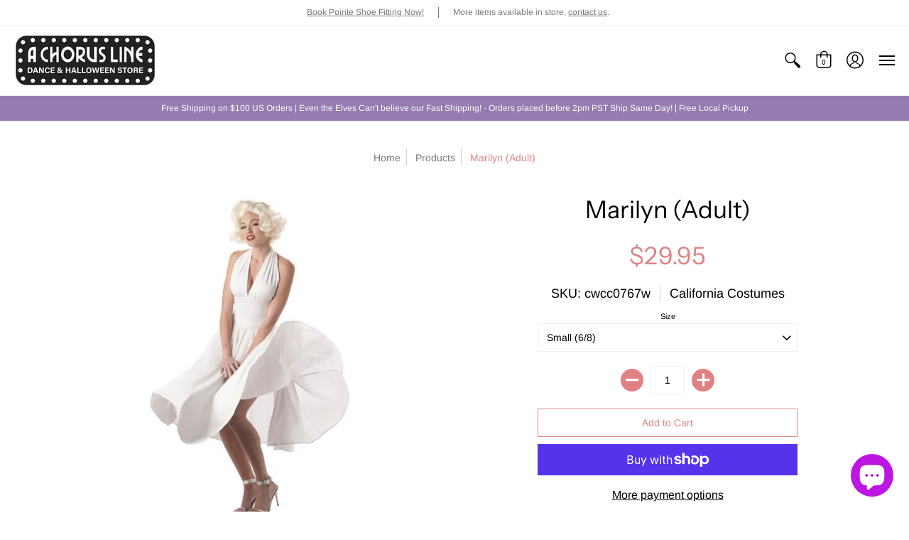

--- FILE ---
content_type: text/html; charset=utf-8
request_url: https://www.achorusline.net/products/marilyn-adult
body_size: 47718
content:
<!doctype html>
<html lang="en" class="fonts-loading">
  <head>
    <meta charset="utf-8">
<meta http-equiv="X-UA-Compatible" content="IE=edge,chrome=1">
<meta name="viewport" content="width=device-width,initial-scale=1.0,maximum-scale=1">
<meta name="theme-color" content="#e08283">
<title>Marilyn (Adult) | A Chorus Line</title> 

<link rel="canonical" href="https://www.achorusline.net/products/marilyn-adult" />


<meta name="description" content="Seize your inner starlet, and find your JFK, in this classic 1950&#39;s white dress! You&#39;ll feel just like Marilyn in this Marilyn Women&#39;s Costume Halter style stretch back lightweight dress.  Wig and white briefs available separately. Includes: Dress" />


<link rel="shortcut icon" href="//www.achorusline.net/cdn/shop/files/2020-08-11_32x32.png?v=1613753461" type="image/png">


<!-- https://stackoverflow.com/questions/32759272/how-to-load-css-asynchronously -->
<link href="//www.achorusline.net/cdn/shop/t/3/assets/theme-initial.scss.css?v=100989274086130590381590523148" rel="stylesheet" type="text/css" media="screen">
<link rel="preload" href="//www.achorusline.net/cdn/shop/t/3/assets/theme.scss.css?v=62144283328638882781761949552" as="style">
<link rel="stylesheet" href="//www.achorusline.net/cdn/shop/t/3/assets/theme.scss.css?v=62144283328638882781761949552" media="print" onload="this.media='all'">
<noscript><link href="//www.achorusline.net/cdn/shop/t/3/assets/theme.scss.css?v=62144283328638882781761949552" rel="stylesheet" type="text/css" media="screen"></noscript>

<script>
var pReady = [], $ = function(f) {pReady.push(f)}, theme = {};
window.themeInfo = {name: "Avenue"};
window.theme = window.theme || {};
theme.moneyFormat = "${{amount}}";
theme.routes_cart_url = "\/cart";
theme.routes_all_products_collection_url = "\/collections\/all";
theme.routes_search_url = "\/search";
theme.routes_product_recommendations_url = "\/recommendations\/products";
theme.language = {collections_general_update_cart: "Update Cart",collections_general_update_cart_message: "There are products in your cart.",collections_general_update_cart_label_message: "In the cart",collections_general_open: "Open",collections_sidebar_less: "- Less",collections_sidebar_more: "+ More",contact_form_send: "Send",layout_general_next: "Next",layout_general_unavailable: "Not Applicable",products_general_inv_msg_1: "Only",products_general_inv_msg_2: "left!",products_general_per: " per ",products_product_add_to_cart: "Add to Cart",products_product_ajax_adding: "Adding...",products_product_ajax_added: "Added to cart!",products_product_ajax_thanks: "Thank you!",products_product_ajax_updated: "Cart updated!",products_product_ajax_view: "View cart",products_product_available: "Available Now!",products_product_disabled_add_to_cart: "Unavailable",products_product_free: "Free",products_product_sku: "SKU: ",products_product_sold_out: "Sold Out",products_product_savings: "Save",general_search_see_results: "See all results",general_validation_loading: "Loading",general_validation_error: "Error",general_validation_required: "This field is required",general_validation_fix_field: "Please fix this field",general_validation_valid_email: "Please enter a valid email address",general_validation_valid_url: "Please enter a valid URL",general_validation_valid_date: "Please enter a valid date",general_validation_valid_iso: "Please enter a valid date (ISO)",general_validation_valid_number: "Please enter a valid number",general_validation_only_digits: "Please enter only digits",general_validation_same_value: "Please enter the same value again",general_validation_characters_exceed: "Characters cannot exceed",general_validation_characters_min: "Minimum character count is",general_validation_characters_range: "Character range is",general_validation_value_less: "Value must be less than or equal to",general_validation_value_greater: "Value must be greater than or equal to",general_validation_value_range: "Value range is",general_validation_multiple: "Please enter a multiple of"};
</script>

<script async src="//www.achorusline.net/cdn/shop/t/3/assets/script-initial.js?v=55738552683504843911591115408"></script>
<script defer src="//www.achorusline.net/cdn/shop/t/3/assets/script-jquery.js?v=108543903653503036951591115408"></script>
<script defer src="//www.achorusline.net/cdn/shop/t/3/assets/script-min.js?v=14272776301410543181590672495"></script>

 








<meta property="og:site_name" content="A Chorus Line">
<meta property="og:url" content="https://www.achorusline.net/products/marilyn-adult">
<meta property="og:title" content="Marilyn (Adult)">
<meta property="og:type" content="product">
<meta property="og:description" content="Seize your inner starlet, and find your JFK, in this classic 1950&#39;s white dress! You&#39;ll feel just like Marilyn in this Marilyn Women&#39;s Costume Halter style stretch back lightweight dress.  Wig and white briefs available separately. Includes: Dress">

<meta property="og:price:amount" content="29.95">
<meta property="og:price:currency" content="USD">


<meta property="og:image" content="http://www.achorusline.net/cdn/shop/products/CWCC0767W_1200x1200.jpg?v=1599180845">
<meta property="og:image:width" content="349">
<meta property="og:image:height" content="464">

<meta property="og:image:secure_url" content="https://www.achorusline.net/cdn/shop/products/CWCC0767W_1200x1200.jpg?v=1599180845">


<meta name="twitter:card" content="summary_large_image">
<meta name="twitter:title" content="Marilyn (Adult)">
<meta name="twitter:description" content="Seize your inner starlet, and find your JFK, in this classic 1950&#39;s white dress! You&#39;ll feel just like Marilyn in this Marilyn Women&#39;s Costume Halter style stretch back lightweight dress.  Wig and white briefs available separately. Includes: Dress">

<noscript><style>body{margin-bottom:50px;}.container,.background-cover,.background-overlay,.featured-image{position:relative;}.header{opacity:1;filter:alpha(opacity=100);}.responsiveMenu li:hover > ul{left:0!important}.no-js-hide{display:none!important}.no-js.hidden{display:block!important}.no-js-bg{left:0;position:absolute;top:0;width:100%;}img.lazywidth{width:auto;}</style></noscript>    
    <script>window.performance && window.performance.mark && window.performance.mark('shopify.content_for_header.start');</script><meta name="google-site-verification" content="cA44VDZ-R1bpWKthFCR0yJMQFUiXc4rnivAIEZXJWc0">
<meta id="shopify-digital-wallet" name="shopify-digital-wallet" content="/27183153267/digital_wallets/dialog">
<meta name="shopify-checkout-api-token" content="a101c2e0710def0101f7761be7b1e7ca">
<meta id="in-context-paypal-metadata" data-shop-id="27183153267" data-venmo-supported="false" data-environment="production" data-locale="en_US" data-paypal-v4="true" data-currency="USD">
<link rel="alternate" hreflang="x-default" href="https://www.achorusline.net/products/marilyn-adult">
<link rel="alternate" hreflang="en" href="https://www.achorusline.net/products/marilyn-adult">
<link rel="alternate" hreflang="es" href="https://www.achorusline.net/es/products/marilyn-adult">
<link rel="alternate" type="application/json+oembed" href="https://www.achorusline.net/products/marilyn-adult.oembed">
<script async="async" src="/checkouts/internal/preloads.js?locale=en-US"></script>
<link rel="preconnect" href="https://shop.app" crossorigin="anonymous">
<script async="async" src="https://shop.app/checkouts/internal/preloads.js?locale=en-US&shop_id=27183153267" crossorigin="anonymous"></script>
<script id="apple-pay-shop-capabilities" type="application/json">{"shopId":27183153267,"countryCode":"US","currencyCode":"USD","merchantCapabilities":["supports3DS"],"merchantId":"gid:\/\/shopify\/Shop\/27183153267","merchantName":"A Chorus Line","requiredBillingContactFields":["postalAddress","email","phone"],"requiredShippingContactFields":["postalAddress","email","phone"],"shippingType":"shipping","supportedNetworks":["visa","masterCard","amex","discover","elo","jcb"],"total":{"type":"pending","label":"A Chorus Line","amount":"1.00"},"shopifyPaymentsEnabled":true,"supportsSubscriptions":true}</script>
<script id="shopify-features" type="application/json">{"accessToken":"a101c2e0710def0101f7761be7b1e7ca","betas":["rich-media-storefront-analytics"],"domain":"www.achorusline.net","predictiveSearch":true,"shopId":27183153267,"locale":"en"}</script>
<script>var Shopify = Shopify || {};
Shopify.shop = "a-chorus-line-store.myshopify.com";
Shopify.locale = "en";
Shopify.currency = {"active":"USD","rate":"1.0"};
Shopify.country = "US";
Shopify.theme = {"name":"Avenue","id":80834822259,"schema_name":"Avenue","schema_version":"1.4.8","theme_store_id":865,"role":"main"};
Shopify.theme.handle = "null";
Shopify.theme.style = {"id":null,"handle":null};
Shopify.cdnHost = "www.achorusline.net/cdn";
Shopify.routes = Shopify.routes || {};
Shopify.routes.root = "/";</script>
<script type="module">!function(o){(o.Shopify=o.Shopify||{}).modules=!0}(window);</script>
<script>!function(o){function n(){var o=[];function n(){o.push(Array.prototype.slice.apply(arguments))}return n.q=o,n}var t=o.Shopify=o.Shopify||{};t.loadFeatures=n(),t.autoloadFeatures=n()}(window);</script>
<script>
  window.ShopifyPay = window.ShopifyPay || {};
  window.ShopifyPay.apiHost = "shop.app\/pay";
  window.ShopifyPay.redirectState = null;
</script>
<script id="shop-js-analytics" type="application/json">{"pageType":"product"}</script>
<script defer="defer" async type="module" src="//www.achorusline.net/cdn/shopifycloud/shop-js/modules/v2/client.init-shop-cart-sync_C5BV16lS.en.esm.js"></script>
<script defer="defer" async type="module" src="//www.achorusline.net/cdn/shopifycloud/shop-js/modules/v2/chunk.common_CygWptCX.esm.js"></script>
<script type="module">
  await import("//www.achorusline.net/cdn/shopifycloud/shop-js/modules/v2/client.init-shop-cart-sync_C5BV16lS.en.esm.js");
await import("//www.achorusline.net/cdn/shopifycloud/shop-js/modules/v2/chunk.common_CygWptCX.esm.js");

  window.Shopify.SignInWithShop?.initShopCartSync?.({"fedCMEnabled":true,"windoidEnabled":true});

</script>
<script>
  window.Shopify = window.Shopify || {};
  if (!window.Shopify.featureAssets) window.Shopify.featureAssets = {};
  window.Shopify.featureAssets['shop-js'] = {"shop-cart-sync":["modules/v2/client.shop-cart-sync_ZFArdW7E.en.esm.js","modules/v2/chunk.common_CygWptCX.esm.js"],"init-fed-cm":["modules/v2/client.init-fed-cm_CmiC4vf6.en.esm.js","modules/v2/chunk.common_CygWptCX.esm.js"],"shop-button":["modules/v2/client.shop-button_tlx5R9nI.en.esm.js","modules/v2/chunk.common_CygWptCX.esm.js"],"shop-cash-offers":["modules/v2/client.shop-cash-offers_DOA2yAJr.en.esm.js","modules/v2/chunk.common_CygWptCX.esm.js","modules/v2/chunk.modal_D71HUcav.esm.js"],"init-windoid":["modules/v2/client.init-windoid_sURxWdc1.en.esm.js","modules/v2/chunk.common_CygWptCX.esm.js"],"shop-toast-manager":["modules/v2/client.shop-toast-manager_ClPi3nE9.en.esm.js","modules/v2/chunk.common_CygWptCX.esm.js"],"init-shop-email-lookup-coordinator":["modules/v2/client.init-shop-email-lookup-coordinator_B8hsDcYM.en.esm.js","modules/v2/chunk.common_CygWptCX.esm.js"],"init-shop-cart-sync":["modules/v2/client.init-shop-cart-sync_C5BV16lS.en.esm.js","modules/v2/chunk.common_CygWptCX.esm.js"],"avatar":["modules/v2/client.avatar_BTnouDA3.en.esm.js"],"pay-button":["modules/v2/client.pay-button_FdsNuTd3.en.esm.js","modules/v2/chunk.common_CygWptCX.esm.js"],"init-customer-accounts":["modules/v2/client.init-customer-accounts_DxDtT_ad.en.esm.js","modules/v2/client.shop-login-button_C5VAVYt1.en.esm.js","modules/v2/chunk.common_CygWptCX.esm.js","modules/v2/chunk.modal_D71HUcav.esm.js"],"init-shop-for-new-customer-accounts":["modules/v2/client.init-shop-for-new-customer-accounts_ChsxoAhi.en.esm.js","modules/v2/client.shop-login-button_C5VAVYt1.en.esm.js","modules/v2/chunk.common_CygWptCX.esm.js","modules/v2/chunk.modal_D71HUcav.esm.js"],"shop-login-button":["modules/v2/client.shop-login-button_C5VAVYt1.en.esm.js","modules/v2/chunk.common_CygWptCX.esm.js","modules/v2/chunk.modal_D71HUcav.esm.js"],"init-customer-accounts-sign-up":["modules/v2/client.init-customer-accounts-sign-up_CPSyQ0Tj.en.esm.js","modules/v2/client.shop-login-button_C5VAVYt1.en.esm.js","modules/v2/chunk.common_CygWptCX.esm.js","modules/v2/chunk.modal_D71HUcav.esm.js"],"shop-follow-button":["modules/v2/client.shop-follow-button_Cva4Ekp9.en.esm.js","modules/v2/chunk.common_CygWptCX.esm.js","modules/v2/chunk.modal_D71HUcav.esm.js"],"checkout-modal":["modules/v2/client.checkout-modal_BPM8l0SH.en.esm.js","modules/v2/chunk.common_CygWptCX.esm.js","modules/v2/chunk.modal_D71HUcav.esm.js"],"lead-capture":["modules/v2/client.lead-capture_Bi8yE_yS.en.esm.js","modules/v2/chunk.common_CygWptCX.esm.js","modules/v2/chunk.modal_D71HUcav.esm.js"],"shop-login":["modules/v2/client.shop-login_D6lNrXab.en.esm.js","modules/v2/chunk.common_CygWptCX.esm.js","modules/v2/chunk.modal_D71HUcav.esm.js"],"payment-terms":["modules/v2/client.payment-terms_CZxnsJam.en.esm.js","modules/v2/chunk.common_CygWptCX.esm.js","modules/v2/chunk.modal_D71HUcav.esm.js"]};
</script>
<script id="__st">var __st={"a":27183153267,"offset":-28800,"reqid":"f012dd6f-3a32-4c73-be59-a64000ccf022-1768712863","pageurl":"www.achorusline.net\/products\/marilyn-adult","u":"eb9043e21ef1","p":"product","rtyp":"product","rid":4579553706099};</script>
<script>window.ShopifyPaypalV4VisibilityTracking = true;</script>
<script id="captcha-bootstrap">!function(){'use strict';const t='contact',e='account',n='new_comment',o=[[t,t],['blogs',n],['comments',n],[t,'customer']],c=[[e,'customer_login'],[e,'guest_login'],[e,'recover_customer_password'],[e,'create_customer']],r=t=>t.map((([t,e])=>`form[action*='/${t}']:not([data-nocaptcha='true']) input[name='form_type'][value='${e}']`)).join(','),a=t=>()=>t?[...document.querySelectorAll(t)].map((t=>t.form)):[];function s(){const t=[...o],e=r(t);return a(e)}const i='password',u='form_key',d=['recaptcha-v3-token','g-recaptcha-response','h-captcha-response',i],f=()=>{try{return window.sessionStorage}catch{return}},m='__shopify_v',_=t=>t.elements[u];function p(t,e,n=!1){try{const o=window.sessionStorage,c=JSON.parse(o.getItem(e)),{data:r}=function(t){const{data:e,action:n}=t;return t[m]||n?{data:e,action:n}:{data:t,action:n}}(c);for(const[e,n]of Object.entries(r))t.elements[e]&&(t.elements[e].value=n);n&&o.removeItem(e)}catch(o){console.error('form repopulation failed',{error:o})}}const l='form_type',E='cptcha';function T(t){t.dataset[E]=!0}const w=window,h=w.document,L='Shopify',v='ce_forms',y='captcha';let A=!1;((t,e)=>{const n=(g='f06e6c50-85a8-45c8-87d0-21a2b65856fe',I='https://cdn.shopify.com/shopifycloud/storefront-forms-hcaptcha/ce_storefront_forms_captcha_hcaptcha.v1.5.2.iife.js',D={infoText:'Protected by hCaptcha',privacyText:'Privacy',termsText:'Terms'},(t,e,n)=>{const o=w[L][v],c=o.bindForm;if(c)return c(t,g,e,D).then(n);var r;o.q.push([[t,g,e,D],n]),r=I,A||(h.body.append(Object.assign(h.createElement('script'),{id:'captcha-provider',async:!0,src:r})),A=!0)});var g,I,D;w[L]=w[L]||{},w[L][v]=w[L][v]||{},w[L][v].q=[],w[L][y]=w[L][y]||{},w[L][y].protect=function(t,e){n(t,void 0,e),T(t)},Object.freeze(w[L][y]),function(t,e,n,w,h,L){const[v,y,A,g]=function(t,e,n){const i=e?o:[],u=t?c:[],d=[...i,...u],f=r(d),m=r(i),_=r(d.filter((([t,e])=>n.includes(e))));return[a(f),a(m),a(_),s()]}(w,h,L),I=t=>{const e=t.target;return e instanceof HTMLFormElement?e:e&&e.form},D=t=>v().includes(t);t.addEventListener('submit',(t=>{const e=I(t);if(!e)return;const n=D(e)&&!e.dataset.hcaptchaBound&&!e.dataset.recaptchaBound,o=_(e),c=g().includes(e)&&(!o||!o.value);(n||c)&&t.preventDefault(),c&&!n&&(function(t){try{if(!f())return;!function(t){const e=f();if(!e)return;const n=_(t);if(!n)return;const o=n.value;o&&e.removeItem(o)}(t);const e=Array.from(Array(32),(()=>Math.random().toString(36)[2])).join('');!function(t,e){_(t)||t.append(Object.assign(document.createElement('input'),{type:'hidden',name:u})),t.elements[u].value=e}(t,e),function(t,e){const n=f();if(!n)return;const o=[...t.querySelectorAll(`input[type='${i}']`)].map((({name:t})=>t)),c=[...d,...o],r={};for(const[a,s]of new FormData(t).entries())c.includes(a)||(r[a]=s);n.setItem(e,JSON.stringify({[m]:1,action:t.action,data:r}))}(t,e)}catch(e){console.error('failed to persist form',e)}}(e),e.submit())}));const S=(t,e)=>{t&&!t.dataset[E]&&(n(t,e.some((e=>e===t))),T(t))};for(const o of['focusin','change'])t.addEventListener(o,(t=>{const e=I(t);D(e)&&S(e,y())}));const B=e.get('form_key'),M=e.get(l),P=B&&M;t.addEventListener('DOMContentLoaded',(()=>{const t=y();if(P)for(const e of t)e.elements[l].value===M&&p(e,B);[...new Set([...A(),...v().filter((t=>'true'===t.dataset.shopifyCaptcha))])].forEach((e=>S(e,t)))}))}(h,new URLSearchParams(w.location.search),n,t,e,['guest_login'])})(!0,!0)}();</script>
<script integrity="sha256-4kQ18oKyAcykRKYeNunJcIwy7WH5gtpwJnB7kiuLZ1E=" data-source-attribution="shopify.loadfeatures" defer="defer" src="//www.achorusline.net/cdn/shopifycloud/storefront/assets/storefront/load_feature-a0a9edcb.js" crossorigin="anonymous"></script>
<script crossorigin="anonymous" defer="defer" src="//www.achorusline.net/cdn/shopifycloud/storefront/assets/shopify_pay/storefront-65b4c6d7.js?v=20250812"></script>
<script data-source-attribution="shopify.dynamic_checkout.dynamic.init">var Shopify=Shopify||{};Shopify.PaymentButton=Shopify.PaymentButton||{isStorefrontPortableWallets:!0,init:function(){window.Shopify.PaymentButton.init=function(){};var t=document.createElement("script");t.src="https://www.achorusline.net/cdn/shopifycloud/portable-wallets/latest/portable-wallets.en.js",t.type="module",document.head.appendChild(t)}};
</script>
<script data-source-attribution="shopify.dynamic_checkout.buyer_consent">
  function portableWalletsHideBuyerConsent(e){var t=document.getElementById("shopify-buyer-consent"),n=document.getElementById("shopify-subscription-policy-button");t&&n&&(t.classList.add("hidden"),t.setAttribute("aria-hidden","true"),n.removeEventListener("click",e))}function portableWalletsShowBuyerConsent(e){var t=document.getElementById("shopify-buyer-consent"),n=document.getElementById("shopify-subscription-policy-button");t&&n&&(t.classList.remove("hidden"),t.removeAttribute("aria-hidden"),n.addEventListener("click",e))}window.Shopify?.PaymentButton&&(window.Shopify.PaymentButton.hideBuyerConsent=portableWalletsHideBuyerConsent,window.Shopify.PaymentButton.showBuyerConsent=portableWalletsShowBuyerConsent);
</script>
<script>
  function portableWalletsCleanup(e){e&&e.src&&console.error("Failed to load portable wallets script "+e.src);var t=document.querySelectorAll("shopify-accelerated-checkout .shopify-payment-button__skeleton, shopify-accelerated-checkout-cart .wallet-cart-button__skeleton"),e=document.getElementById("shopify-buyer-consent");for(let e=0;e<t.length;e++)t[e].remove();e&&e.remove()}function portableWalletsNotLoadedAsModule(e){e instanceof ErrorEvent&&"string"==typeof e.message&&e.message.includes("import.meta")&&"string"==typeof e.filename&&e.filename.includes("portable-wallets")&&(window.removeEventListener("error",portableWalletsNotLoadedAsModule),window.Shopify.PaymentButton.failedToLoad=e,"loading"===document.readyState?document.addEventListener("DOMContentLoaded",window.Shopify.PaymentButton.init):window.Shopify.PaymentButton.init())}window.addEventListener("error",portableWalletsNotLoadedAsModule);
</script>

<script type="module" src="https://www.achorusline.net/cdn/shopifycloud/portable-wallets/latest/portable-wallets.en.js" onError="portableWalletsCleanup(this)" crossorigin="anonymous"></script>
<script nomodule>
  document.addEventListener("DOMContentLoaded", portableWalletsCleanup);
</script>

<link id="shopify-accelerated-checkout-styles" rel="stylesheet" media="screen" href="https://www.achorusline.net/cdn/shopifycloud/portable-wallets/latest/accelerated-checkout-backwards-compat.css" crossorigin="anonymous">
<style id="shopify-accelerated-checkout-cart">
        #shopify-buyer-consent {
  margin-top: 1em;
  display: inline-block;
  width: 100%;
}

#shopify-buyer-consent.hidden {
  display: none;
}

#shopify-subscription-policy-button {
  background: none;
  border: none;
  padding: 0;
  text-decoration: underline;
  font-size: inherit;
  cursor: pointer;
}

#shopify-subscription-policy-button::before {
  box-shadow: none;
}

      </style>

<script>window.performance && window.performance.mark && window.performance.mark('shopify.content_for_header.end');</script><script id="shop-promise-product" type="application/json">
  {
    "productId": "4579553706099",
    "variantId": "32012557582451"
  }
</script>
<script id="shop-promise-features" type="application/json">
  {
    "supportedPromiseBrands": ["shop_promise"],
    "f_b9ba94d16a7d18ccd91d68be01e37df6": false,
    "f_d6a5ed9e446fe634f81a0afc12242e13": true,
    "f_85e460659f2e1fdd04f763b1587427a4": false
  }
</script>
<script fetchpriority="high" defer="defer" src="https://www.achorusline.net/cdn/shopifycloud/shop-promise-pdp/prod/shop_promise_pdp.js?v=1" data-source-attribution="shopify.shop-promise-pdp" crossorigin="anonymous"></script>

  <script type="text/javascript">
  window.moneyFormat = '${{amount}}';
  var tpbAppUrl = 'https://booking.tipo.io';
  // var tpbAppUrl = 'http://localhost/bookingdevUpdate/public';
  var tpbShopId = '7741';
  var tpbShopPlan = 'BETA';
  var tpbUrlShop = 'a-chorus-line-store.myshopify.com';
  var tpbDomainShop = 'www.achorusline.net';
  var tpbProductId = '4579553706099';
  var tpbCustomer = {
      id: '',
      email:'',
      first_name:'',
      last_name:'',
  };
  var tpbCustomerId = 0;
    
  var tpbProduct = {"id":4579553706099,"title":"Marilyn (Adult)","handle":"marilyn-adult","description":"\u003cp\u003e\u003cspan data-sheets-value=\"{\u0026quot;1\u0026quot;:2,\u0026quot;2\u0026quot;:\u0026quot;Seize your inner starlet, and find your JFK, in this classic 1950's white dress!  You'll feel just like Marilyn in this Marilyn Women's Costume Halter style stretch back lightweight dress.\u0026quot;}\" data-sheets-userformat='{\"2\":6915,\"3\":{\"1\":0},\"4\":[null,2,16777215],\"11\":0,\"12\":0,\"14\":[null,2,0],\"15\":\"Calibri\"}' data-mce-fragment=\"1\"\u003eSeize your inner starlet, and find your JFK, in this classic 1950's white dress! You'll feel just like Marilyn in this Marilyn Women's Costume Halter style stretch back lightweight dress.  Wig and white briefs available separately.\u003c\/span\u003e\u003c\/p\u003e\n\u003cp\u003e\u003cspan style=\"text-decoration: underline;\"\u003e\u003cstrong\u003eIncludes:\u003c\/strong\u003e\u003c\/span\u003e\u003c\/p\u003e\n\u003cul\u003e\n\u003cli style=\"font-weight: 400;\"\u003e\u003cspan style=\"font-weight: 400;\"\u003eDress\u003c\/span\u003e\u003c\/li\u003e\n\u003c\/ul\u003e","published_at":"2020-09-03T17:54:05-07:00","created_at":"2020-09-03T17:54:03-07:00","vendor":"California Costumes","type":"Women's Costumes","tags":["1940's\/1950's","1950Costumes","767","DecadeCostumes","Glamour","Marilyn","Movie Star","Women's Costumes"],"price":2995,"price_min":2995,"price_max":2995,"available":true,"price_varies":false,"compare_at_price":null,"compare_at_price_min":0,"compare_at_price_max":0,"compare_at_price_varies":false,"variants":[{"id":32012557582451,"title":"Small (6\/8)","option1":"Small (6\/8)","option2":null,"option3":null,"sku":"cwcc0767w","requires_shipping":true,"taxable":true,"featured_image":null,"available":true,"name":"Marilyn (Adult) - Small (6\/8)","public_title":"Small (6\/8)","options":["Small (6\/8)"],"price":2995,"weight":0,"compare_at_price":null,"inventory_management":"shopify","barcode":"019519200481","requires_selling_plan":false,"selling_plan_allocations":[]},{"id":32012557615219,"title":"Medium (8\/10)","option1":"Medium (8\/10)","option2":null,"option3":null,"sku":"CWCC0767W-02","requires_shipping":true,"taxable":true,"featured_image":null,"available":true,"name":"Marilyn (Adult) - Medium (8\/10)","public_title":"Medium (8\/10)","options":["Medium (8\/10)"],"price":2995,"weight":0,"compare_at_price":null,"inventory_management":"shopify","barcode":"019519500505","requires_selling_plan":false,"selling_plan_allocations":[]},{"id":32012557647987,"title":"Large (10\/12)","option1":"Large (10\/12)","option2":null,"option3":null,"sku":"CWCC0767W-03","requires_shipping":true,"taxable":true,"featured_image":null,"available":true,"name":"Marilyn (Adult) - Large (10\/12)","public_title":"Large (10\/12)","options":["Large (10\/12)"],"price":2995,"weight":0,"compare_at_price":null,"inventory_management":"shopify","barcode":"019519500512","requires_selling_plan":false,"selling_plan_allocations":[]}],"images":["\/\/www.achorusline.net\/cdn\/shop\/products\/CWCC0767W.jpg?v=1599180845"],"featured_image":"\/\/www.achorusline.net\/cdn\/shop\/products\/CWCC0767W.jpg?v=1599180845","options":["Size"],"media":[{"alt":null,"id":7299242721395,"position":1,"preview_image":{"aspect_ratio":0.752,"height":464,"width":349,"src":"\/\/www.achorusline.net\/cdn\/shop\/products\/CWCC0767W.jpg?v=1599180845"},"aspect_ratio":0.752,"height":464,"media_type":"image","src":"\/\/www.achorusline.net\/cdn\/shop\/products\/CWCC0767W.jpg?v=1599180845","width":349}],"requires_selling_plan":false,"selling_plan_groups":[],"content":"\u003cp\u003e\u003cspan data-sheets-value=\"{\u0026quot;1\u0026quot;:2,\u0026quot;2\u0026quot;:\u0026quot;Seize your inner starlet, and find your JFK, in this classic 1950's white dress!  You'll feel just like Marilyn in this Marilyn Women's Costume Halter style stretch back lightweight dress.\u0026quot;}\" data-sheets-userformat='{\"2\":6915,\"3\":{\"1\":0},\"4\":[null,2,16777215],\"11\":0,\"12\":0,\"14\":[null,2,0],\"15\":\"Calibri\"}' data-mce-fragment=\"1\"\u003eSeize your inner starlet, and find your JFK, in this classic 1950's white dress! You'll feel just like Marilyn in this Marilyn Women's Costume Halter style stretch back lightweight dress.  Wig and white briefs available separately.\u003c\/span\u003e\u003c\/p\u003e\n\u003cp\u003e\u003cspan style=\"text-decoration: underline;\"\u003e\u003cstrong\u003eIncludes:\u003c\/strong\u003e\u003c\/span\u003e\u003c\/p\u003e\n\u003cul\u003e\n\u003cli style=\"font-weight: 400;\"\u003e\u003cspan style=\"font-weight: 400;\"\u003eDress\u003c\/span\u003e\u003c\/li\u003e\n\u003c\/ul\u003e"};
  var tpbVariantId = false;

    var tpbSettings = {"general":{"hide_add_to_cart":"1","hide_buy_now":"1","redirect_url":null,"allow_bring_more":false,"confirm_to":"checkout","time_format":"24h","multipleEmployees":"0","multipleLocations":"0","formatDate":"YYYY-MM-DD","formatDateServe":"Y-m-d","formatDateTime":"YYYY-MM-DD HH:mm","formatTime":"HH:mm","weekStart":0,"available_time":{"work_hours":[{"periods":[{"startTime":"08:00","endTime":"16:00"}],"day":"MonDay"},{"periods":[{"startTime":"08:00","endTime":"16:00"}],"day":"Tuesday"},{"periods":[{"startTime":"08:00","endTime":"16:00"}],"day":"Wednesday"},{"periods":[{"startTime":"08:00","endTime":"16:00"}],"day":"Thursday"},{"periods":[{"startTime":"08:00","endTime":"16:00"}],"day":"Friday"},{"periods":[{"startTime":"08:00","endTime":"16:00"}],"day":"Saturday"},{"periods":[{"startTime":"08:00","endTime":"16:00"}],"day":"Sunday"}],"days_off":[],"special_days":[]}},"booking":{"font":"Arial","primary_color":"#9F89E8","cancel_button":"#fff","text_color":"#6370A7","calender_background_color":"#2b3360","calender_text_color":"#ffffff","day_off_color":"#a3a3a3","time_slot_color":"#414c89","time_slot_color_hover":"#313d88","selected_time_slot_color":"#ffd153","background_color_calendar":"#2b3360","background_image":"preset4.jpg","selected_day_color":"#9f89e8","time_slot_color_selected":"#ffd153","sortProduct":{"type":1,"sortProductAuto":"asc","sortProductManually":["4519446413427","4550228050035"]}},"translation":{"time_slot_no_available":"This slot is no longer available","languageDatepicker":"en-US","please_select":"Please select Training","training":"Training","trainer":"Trainer","bringing_anyone":"Bringing anyone with you?","num_of_additional":"Number of Additional People","date_and_time":"Pick date & time","continue":"Continue","total_price":"Total Price","confirm":"Confirm","cancel":"Cancel","thank_you":"Thank you! Your booking is completed","date":"Date","time":"Time","location":"Location","first_name":"First name","last_name":"Last name","phone":"Phone","email":"Email","address":"Address","address_2":"Address 2","status":"Status","country":"Country","quantity":"Quantity","product":"Pointe Shoe Fitting","product_placeholder":"Select your training","variant":"Variant","variant_placeholder":"Select your variant","location_placeholder":"Select your location","employee":"Trainer","employee_placeholder":"Select your trainer","back":"Back","payment":"Payment","datetime":"Date Time","duration":"Duration","you_can_only_bring":"You can only bring {number} people","not_available":"Selected training is currently not available.","is_required":"This field is required.","price":"Price","customDatePickerDays":"Sunday, Monday, Tuesday, Wednesday, Thursday, Friday, Saturday","customDatePickerDaysShort":"Sun, Mon, Tue, Wed, Thu, Fri, Sat","customDatePickerDaysMin":"Su, Mo, Tu, We, Th, Fr, Sa","customDatePickerMonths":"January, February, March, April, May, June, July, August, September, October, November, December","customDatePickerMonthsShort":"Jan, Feb, Mar, Apr, May, Jun, Jul, Aug, Sep, Oct, Nov, Dec","full_name":"Fullname","no_employee":"No trainer","no_location":"No location","export_file_isc":"Export to file isc","confirm_free_booking_successfully":"Thank for your booking . We'll get back to you shortly.","confirm_free_booking_unsuccessfully":"Whoops, looks like something went wrong.","duration_unit":"minutes"},"free_form":{"first_name":{"enable":true,"label":"First name","required":true},"last_name":{"enable":true,"label":"Last name","required":true},"email":{"label":"Email","required":true}},"languageDatepicker":{"days":["Sunday","Monday","Tuesday","Wednesday","Thursday","Friday","Saturday"],"daysShort":["Sun","Mon","Tue","Wed","Thu","Fri","Sat"],"daysMin":["Su","Mo","Tu","We","Th","Fr","Sa"],"months":["January","February","March","April","May","June","July","August","September","October","November","December"],"monthsShort":["Jan","Feb","Mar","Apr","May","Jun","Jul","Aug","Sep","Oct","Nov","Dec"]}}
  var checkPageProduct = false;
  
  checkPageProduct = true;
  

    var tpbBackground = 'https://booking.tipo.io/storage/background-image/preset4.jpg';
  
  var tpbTimeZoneShop = 'America/Los_Angeles';
  var tpbTimeZoneServer = 'UTC';

  var tpbConfigs = {
    products : [{"id":"4550228050035","title":"Pointe Shoe Fitting","handle":"pointe-shoe-fitting","capacity":{"type":"product","rule":"1"},"extra_filed_set_id":null,"note":null,"is_free":1,"duration":{"type":"product","rule":60},"location_ids":[9377]}],
    locations : [{"id":9377,"name":"Default location","employee_ids":[13432]}],
    employees : [{"id":13432,"first_name":"Any","last_name":"Trainer"}]
  }
</script>

<link href="//www.achorusline.net/cdn/shop/t/3/assets/tipo.booking.scss.css?v=153200107213738476881594834463" rel="stylesheet" type="text/css" media="all" /><script src='//www.achorusline.net/cdn/shop/t/3/assets/tipo.booking.js?v=105391956634507522221594834459' ></script>


  <script type="template/html" id="tpb-template_history-booking">
    <div class="tpb-header"><p>Booking History</p></div>
    <div class="tpb-list-history">
        <div class="tpb-sub-scroll">
            <p>< - - - - - ></p>
        </div>
        <div class="tpb-table-scroll">
            <table class="tpb-table">
                <thead class="tpb-table_thead">
                <tr>
                    {% if settings.general.multipleEmployees == '1' %}
                    <th class="tpb-column-scroll tpb-table_th-trainer" width="22%">{{settings.translation.employee}}
                    </th>
                    {% endif %}
                    {% if settings.general.multipleLocations == '1' %}
                    <th class="tpb-table_th-location" width="20%">{{settings.translation.location}}</th>
                    {% endif %}
                    <th class="tpb-table_th-services" width="20%">{{settings.translation.product}}</th>
                    <th class="tpb-table_th-time" width="12%">{{settings.translation.time}}</th>
                    <th class="tpb-table_th-payment" width="11%">{{settings.translation.payment}}</th>
                    <th class="tpb-table_th-status" width="10%">{{settings.translation.status}}</th>
                    <th class="tpb-table_th-view" width="5%"></th>
                </tr>
                </thead>
                <tbody class="tpb-table_tbody">
                {% for booking in bookings %}
                <tr>
                    {% if settings.general.multipleEmployees == '1' %}
                    <td class="tpb-column-scroll">
                        <div class="tpb-table_trainer">
                            <div class="tpb-table_avatar">
                                <img src={{ booking.employee.avatar }} alt="">
                            </div>
                            <div class="tpb-table_title">
                                <span class="tpb-context-table">{{ booking.employee.first_name }} {{ booking.employee.last_name}}</span>
                                <p class="tpb-table-sub">{{ booking.employee.email }}</p>
                            </div>
                        </div>
                    </td>
                    {% endif %}
                    {% if settings.general.multipleLocations == '1' %}
                    <td><span class="tpb-context-table">{{ booking.location.name }}</span></td>
                    {% endif %}
                    <td><span class="tpb-context-table">{{ booking.service.title }}</span></td>
                    <td>
              <span class="tpb-context-table tpb-context-table_time">
                <svg class="svg-icon" viewBox="0 0 20 20">
                  <path
                      d="M10.25,2.375c-4.212,0-7.625,3.413-7.625,7.625s3.413,7.625,7.625,7.625s7.625-3.413,7.625-7.625S14.462,2.375,10.25,2.375M10.651,16.811v-0.403c0-0.221-0.181-0.401-0.401-0.401s-0.401,0.181-0.401,0.401v0.403c-3.443-0.201-6.208-2.966-6.409-6.409h0.404c0.22,0,0.401-0.181,0.401-0.401S4.063,9.599,3.843,9.599H3.439C3.64,6.155,6.405,3.391,9.849,3.19v0.403c0,0.22,0.181,0.401,0.401,0.401s0.401-0.181,0.401-0.401V3.19c3.443,0.201,6.208,2.965,6.409,6.409h-0.404c-0.22,0-0.4,0.181-0.4,0.401s0.181,0.401,0.4,0.401h0.404C16.859,13.845,14.095,16.609,10.651,16.811 M12.662,12.412c-0.156,0.156-0.409,0.159-0.568,0l-2.127-2.129C9.986,10.302,9.849,10.192,9.849,10V5.184c0-0.221,0.181-0.401,0.401-0.401s0.401,0.181,0.401,0.401v4.651l2.011,2.008C12.818,12.001,12.818,12.256,12.662,12.412"></path>
                </svg>
                {{ booking.time_start }}
              </span>
                        <div class='tooltip'>
                            {{ booking.range_date_time }}
                        </div>
                    </td>
                    <td><p class="tpb-context-table">{{ booking.price | format_money : window.moneyFormat }}</p></td>
                    <td class="tpb-table_status"><span class="tpb-context-table tpb-context-table_status">{{ booking.status }}</span>
                    </td>
                    <td class="tpb-table_action">
              <span class="tpb-context-table">
                  <div class="tpb-wrapper-btnView">
                      <button class="tpb-btnView" data-index={{ forloop.index0 }}>
                      <svg class="svg-icon" viewBox="0 0 20 20">
                        <path
                            d="M10,6.978c-1.666,0-3.022,1.356-3.022,3.022S8.334,13.022,10,13.022s3.022-1.356,3.022-3.022S11.666,6.978,10,6.978M10,12.267c-1.25,0-2.267-1.017-2.267-2.267c0-1.25,1.016-2.267,2.267-2.267c1.251,0,2.267,1.016,2.267,2.267C12.267,11.25,11.251,12.267,10,12.267 M18.391,9.733l-1.624-1.639C14.966,6.279,12.563,5.278,10,5.278S5.034,6.279,3.234,8.094L1.609,9.733c-0.146,0.147-0.146,0.386,0,0.533l1.625,1.639c1.8,1.815,4.203,2.816,6.766,2.816s4.966-1.001,6.767-2.816l1.624-1.639C18.536,10.119,18.536,9.881,18.391,9.733 M16.229,11.373c-1.656,1.672-3.868,2.594-6.229,2.594s-4.573-0.922-6.23-2.594L2.41,10l1.36-1.374C5.427,6.955,7.639,6.033,10,6.033s4.573,0.922,6.229,2.593L17.59,10L16.229,11.373z"></path>
                      </svg>
                    </button>
                  </div>
              </span>
                    </td>
                </tr>
                {% endfor %}
                </tbody>
            </table>
        </div>
        <div class="tpb-wrapper-btnExport">
            <button class="tpb-btnExport" >
                <div class="tpb-btnExport-title">
                    <svg class="svg-icon" height="453pt" viewBox="0 -28 453.99791 453" width="453pt" xmlns="http://www.w3.org/2000/svg">
                        <path d="m345.375 3.410156c-2.863281-2.847656-7.160156-3.695312-10.890625-2.144531s-6.164063 5.195313-6.164063 9.234375v53.359375c-54.011718 2.148437-81.058593 24.539063-85.191406 28.261719-27.25 22.363281-45.855468 53.527344-52.613281 88.121094-3.378906 16.714843-3.984375 33.871093-1.785156 50.78125l.007812.058593c.019531.148438.042969.300781.066407.449219l2.125 12.214844c.714843 4.113281 3.914062 7.351562 8.019531 8.117187 4.109375.765625 8.257812-1.105469 10.40625-4.6875l6.367187-10.613281c19.5625-32.527344 43.941406-54.089844 72.46875-64.085938 12.867188-4.550781 26.5-6.546874 40.128906-5.882812v55.265625c0 4.046875 2.441407 7.699219 6.183594 9.242187 3.746094 1.546876 8.050782.679688 10.90625-2.191406l105.675782-106.210937c3.894531-3.914063 3.878906-10.246094-.035157-14.140625zm2.949219 194.214844v-40.027344c0-4.90625-3.5625-9.089844-8.410157-9.871094-8.554687-1.378906-31.371093-3.570312-58.335937 5.878907-28.765625 10.078125-53.652344 29.910156-74.148437 59.050781-.058594-9.574219.847656-19.132812 2.707031-28.527344 6.078125-30.730468 21.515625-56.542968 45.878906-76.710937.214844-.175781.417969-.359375.617187-.554688.699219-.648437 26.097657-23.578125 81.609376-23.164062h.074218c5.523438 0 10.003906-4.480469 10.007813-10.003907v-39.136718l81.535156 81.125zm0 0"/><path d="m417.351562 294.953125c-5.519531 0-10 4.476563-10 10v42.261719c-.015624 16.5625-13.4375 29.980468-30 30h-327.351562c-16.5625-.019532-29.980469-13.4375-30-30v-238.242188c.019531-16.5625 13.4375-29.980468 30-30h69.160156c5.523438 0 10-4.476562 10-10 0-5.523437-4.476562-10-10-10h-69.160156c-27.601562.03125-49.96875 22.398438-50 50v238.242188c.03125 27.601562 22.398438 49.96875 50 50h327.351562c27.601563-.03125 49.96875-22.398438 50-50v-42.261719c0-5.523437-4.476562-10-10-10zm0 0"/>
                    </svg>
                    <span class="tpb-btnExport-title_text">{% if settings.translation.export_file_isc %}{{settings.translation.export_file_isc}}{% else %}Export to file isc{% endif %}</span>
                </div>

            </button>
        </div>
    </div>

    <div class="copyright">
        <a href="//apps.shopify.com/partners/tipo" rel="nofollow" attribute target="_blank">Made by <span
            class="company">Tipo Appointment Booking</span></a>
    </div>
</script>
<script type="template/html" id="tpb-modal-control">
    <div id="tpb-modal" class="tpb-modal">

        <!-- Modal content -->
        <div class="tpb-modal-content">
            <span class="tpb-close">&times;</span>
            <div class="tpb-content"></div>
        </div>

    </div>
</script>
<script type="template/html" id="tpb-modal-detail">
    <div class="confirm">
        <div class="product-info">
            <div class="thumb"><img src="{{featured_image}}"/></div>
            <div class="title">{{product_title}}</div>
        </div>
        <div class="booking-info">
            {% if settings.general.multipleEmployees == '1' %}
            <div class="employee">
                <label>
                    <svg xmlns="http://www.w3.org/2000/svg" width="14" height="14" viewBox="0 0 14 14">
                        <g id="Group_141" data-name="Group 141" transform="translate(-236.8 -236.8)">
                            <path id="Path_1029" data-name="Path 1029"
                                  d="M236.8,243.8a7,7,0,1,0,7-7A7.009,7.009,0,0,0,236.8,243.8Zm2.926,4.795a19.261,19.261,0,0,1,2.182-1.275.457.457,0,0,0,.258-.413v-.879a.351.351,0,0,0-.049-.178,2.993,2.993,0,0,1-.364-1.074.348.348,0,0,0-.253-.284,1.907,1.907,0,0,1-.255-.626,1.58,1.58,0,0,1-.089-.583.352.352,0,0,0,.33-.468,2,2,0,0,1-.049-1.2,2.324,2.324,0,0,1,.626-1.091,3,3,0,0,1,.591-.488l.012-.009a2.207,2.207,0,0,1,.554-.284h0a1.763,1.763,0,0,1,.5-.092,2.063,2.063,0,0,1,1.263.267,1.508,1.508,0,0,1,.571.517.354.354,0,0,0,.287.189.534.534,0,0,1,.3.213c.167.221.4.795.115,2.182a.35.35,0,0,0,.187.385,1.426,1.426,0,0,1-.084.608,2.192,2.192,0,0,1-.227.583.37.37,0,0,0-.183.023.355.355,0,0,0-.21.261,3.233,3.233,0,0,1-.267.862.354.354,0,0,0-.034.152v1.016a.454.454,0,0,0,.258.414,19.3,19.3,0,0,1,2.182,1.275,6.274,6.274,0,0,1-8.151-.006ZM243.8,237.5a6.293,6.293,0,0,1,4.6,10.6,20.091,20.091,0,0,0-2.257-1.341v-.786a3.679,3.679,0,0,0,.23-.681c.281-.106.479-.433.666-1.091.169-.6.155-1.022-.046-1.263a3.241,3.241,0,0,0-.284-2.527,1.224,1.224,0,0,0-.615-.448,2.252,2.252,0,0,0-.752-.654,2.748,2.748,0,0,0-1.66-.359,2.472,2.472,0,0,0-.677.129h0a2.923,2.923,0,0,0-.721.367,3.931,3.931,0,0,0-.718.592,2.976,2.976,0,0,0-.8,1.407,2.68,2.68,0,0,0-.031,1.252.526.526,0,0,0-.106.1c-.207.25-.224.649-.052,1.261a1.96,1.96,0,0,0,.522,1.013,3.692,3.692,0,0,0,.371,1.051v.637a20.276,20.276,0,0,0-2.257,1.341,6.291,6.291,0,0,1,4.594-10.6Z"
                                  fill="#6370a7"/>
                        </g>
                    </svg>
                    {{settings.translation.employee}}
                </label>
                <div class="value">{{employee}}</div>
            </div>
            {% endif %}
            <div class="date">
                <label>
                    <svg xmlns="http://www.w3.org/2000/svg" width="14" height="14" viewBox="0 0 14 14">
                        <path id="Union_1" data-name="Union 1"
                              d="M-4292.616-1014H-4306v-14h14v14Zm0-.616v-9.108h-12.768v9.108Zm0-9.723v-3.047h-12.768v3.047Zm-3.466,7.86v-2.252h2.253v2.252Zm.616-.615h1.02v-1.021h-1.02Zm-4.66.615v-2.252h2.252v2.252Zm.616-.615h1.021v-1.021h-1.021Zm-4.661.615v-2.252h2.253v2.252Zm.616-.615h1.02v-1.021h-1.02Zm7.474-2.733v-2.252h2.252v2.252Zm.615-.615h1.02v-1.021h-1.02Zm-4.66.615v-2.252h2.252v2.252Zm.616-.615h1.02v-1.021h-1.02Zm-4.661.615v-2.252h2.253v2.252Zm.616-.615h1.02v-1.021h-1.02Z"
                              transform="translate(4306 1028)" fill="#6370a7"/>
                    </svg>
                    {{settings.translation.date}}
                </label>
                <div class="value">{{date}}</div>
            </div>
            <div class="time">
                <label>
                    <svg xmlns="http://www.w3.org/2000/svg" width="14" height="14" viewBox="0 0 14 14">
                        <g id="Group_150" data-name="Group 150" transform="translate(-179.48 -179.48)">
                            <g id="Group_147" data-name="Group 147">
                                <g id="Group_146" data-name="Group 146">
                                    <path id="Path_1033" data-name="Path 1033"
                                          d="M186.48,179.48a7,7,0,1,0,7,7A7,7,0,0,0,186.48,179.48Zm.3,13.384v-1.231a.3.3,0,1,0-.6,0v1.231a6.4,6.4,0,0,1-6.084-6.084h1.231a.3.3,0,0,0,0-.6H180.1a6.4,6.4,0,0,1,6.084-6.084v1.231a.3.3,0,0,0,.6,0V180.1a6.4,6.4,0,0,1,6.084,6.084h-1.231a.3.3,0,1,0,0,.6h1.234A6.4,6.4,0,0,1,186.78,192.864Z"
                                          fill="#6370a7"/>
                                </g>
                            </g>
                            <g id="Group_149" data-name="Group 149">
                                <g id="Group_148" data-name="Group 148">
                                    <path id="Path_1034" data-name="Path 1034"
                                          d="M189.648,189.273l-2.868-2.916v-3.03a.3.3,0,0,0-.6,0v3.153a.3.3,0,0,0,.087.21l2.952,3a.3.3,0,1,0,.429-.42Z"
                                          fill="#6370a7"/>
                                </g>
                            </g>
                        </g>
                    </svg>
                    {{settings.translation.time}}
                </label>
                <div class="value">{{duration}}</div>
            </div>
            {% if settings.general.multipleLocations == '1' %}
            <div class="location">
                <label>
                    <svg xmlns="http://www.w3.org/2000/svg" width="12" height="14" viewBox="0 0 12 14">
                        <g id="Group_153" data-name="Group 153" transform="translate(-358.104 -220.4)">
                            <g id="Group_143" data-name="Group 143">
                                <path id="Path_1030" data-name="Path 1030"
                                      d="M364.1,223.19a2.933,2.933,0,1,0,3.1,2.93A3.023,3.023,0,0,0,364.1,223.19Zm0,5.155a2.229,2.229,0,1,1,2.36-2.225A2.3,2.3,0,0,1,364.1,228.345Z"
                                      fill="#6370a7"/>
                                <path id="Path_1031" data-name="Path 1031"
                                      d="M364.1,220.4c-.069,0-.142,0-.212,0a5.868,5.868,0,0,0-5.756,5.1,5.425,5.425,0,0,0,.079,1.612,1.617,1.617,0,0,0,.043.189,5.21,5.21,0,0,0,.4,1.112,15.808,15.808,0,0,0,4.9,5.8.9.9,0,0,0,1.1,0,15.828,15.828,0,0,0,4.9-5.786,5.338,5.338,0,0,0,.4-1.12c.018-.068.03-.126.04-.18a5.369,5.369,0,0,0,.109-1.074A5.851,5.851,0,0,0,364.1,220.4Zm5.157,6.608c0,.005-.009.054-.03.143a4.96,4.96,0,0,1-.358.994,15.113,15.113,0,0,1-4.69,5.528.125.125,0,0,1-.076.025.135.135,0,0,1-.076-.025,15.146,15.146,0,0,1-4.7-5.54,4.73,4.73,0,0,1-.355-.985c-.019-.075-.028-.12-.031-.135l0-.017a4.784,4.784,0,0,1-.07-1.423,5.277,5.277,0,0,1,10.482.484A4.844,4.844,0,0,1,369.256,227.008Z"
                                      fill="#6370a7"/>
                            </g>
                        </g>
                    </svg>
                    {{settings.translation.location}}
                </label>
                <div class="value">{{location}}</div>
            </div>
            {% endif %}
        </div>
        <div class="extra-fields">
            {% for field in extraFieldSets %}
            <div class="element">
                <label class="" for="{{ field.label }}">{{ field.label }}</label>
                <p>{{field.value}}</p>
            </div>

            {% endfor %}
        </div>
        <div class="subtotal">
            <div class="g-row bring">
                <div class="label">{{settings.translation.quantity}}</div>
                <div class="value">{{qty}}</div>
            </div>
            <div class="g-row price">
                <div class="label" data-price="{{total_price}}">{{settings.translation.total_price}}</div>
                <div class="value" data-qty="{{qty}}" data-total="{{total_price}}">{{ total_price | format_money :
                    window.moneyFormat }}
                </div>
            </div>
        </div>
    </div>
</script>

<script type="template/html" id="tpb-booking-form">
    <div class="tpb-box-wrapper">
        <div class="tpb-box">
            <div class="spinner">
                <div class="lds-ellipsis">
                    <div></div>
                    <div></div>
                    <div></div>
                    <div></div>
                </div>
            </div>
            <form class="tpb-form" novalidate>
                <div class="content" data-step="1">
                    <input type="hidden" class="timeSlots" value=""/>
                    <input type="hidden" class="shopId" name="shopId" value="{{tpbShopId}}"/>
                    <input type="hidden" class="duration" name="duration" value=""
                           data-label="{{settings.translation.duration}}"/>
                    <input type="hidden" class="datetime" name="datetime" value=""
                           data-label="{{settings.translation.datetime}}"/>
                    <textarea class="hidden extraFieldSets" style="display:none;"></textarea>
                    <div class="step1">
                        <div class="inner-step">
                            <h5>{{settings.translation.please_select}}</h5>
                            <div class="tpb-form-control product visible">
                                <label for="product">{{settings.translation.product}}</label>
                                {% if isProductPage %}
                                <input type="hidden" id="tpb-productId-input" data-handle="{{currentProducts.handle}}"
                                       name="productId" data-label="{{settings.translation.product}}"
                                       value="{{currentProducts.id}}"/>
                                <input type="text" id="tpb-productTitle-input" name="productTitle"
                                       value="{{currentProducts.title}}" readonly/>
                                {% else %}
                                <select class="slim-select tpb-select-product"
                                        placeholder="{{settings.translation.product_placeholder}}" name="productId"
                                        data-label="{{settings.translation.product}}">
                                    <option data-placeholder="true"></option>
                                    {% for product in products %}
                                    <option value="{{product.id}}" data-handle="{{product.handle}}">{{product.title}}
                                    </option>
                                    {% endfor %}
                                </select>
                                {% endif %}
                            </div>
                            <div class="tpb-form-control variant">
                                <div class="tpb-form-control-option tpb-option-1">
                                    <label for="option-1" class="tpb-label-option1"/>
                                    <select class="slim-select tpb-select-option tpb-select-option-1"
                                            placeholder="{{settings.translation.variant_placeholder}}" name="option1"
                                            data-label="option1">
                                        <option data-placeholder="true"/>
                                    </select>
                                </div>
                                <div class="tpb-form-control-option tpb-option-2">
                                    <label for="option-2" class="tpb-label-option2"/>
                                    <select class="slim-select tpb-select-option tpb-select-option-2"
                                            placeholder="{{settings.translation.variant_placeholder}}" name="option2"
                                            data-label="option2">
                                        <option data-placeholder="true"/>
                                    </select>
                                </div>
                                <div class="tpb-form-control-option tpb-option-3">
                                    <label for="option-3" class="tpb-label-option3"/>
                                    <select class="slim-select tpb-select-option tpb-select-option-3  "
                                            placeholder="{{settings.translation.variant_placeholder}}" name="option3"
                                            data-label="option3">
                                        <option data-placeholder="true"/>
                                    </select>
                                </div>

                            </div>
                            <div class="tpb-form-control location {% if settings.general.multipleLocations == '0' %}tbp-hidden{% endif %}">
                                <label>{{settings.translation.location}}</label>
                                <select class="slim-select tpb-select-location"
                                        placeholder="{{settings.translation.location_placeholder}}" name="locationId"
                                        data-label="{{settings.translation.location}}">
                                    <option data-placeholder="true"></option>
                                    {% for product in products %}
                                    <option value="{{product.id}}">{{product.title}}</option>
                                    {% endfor %}
                                </select>
                            </div>
                            <div class="tpb-form-control employee {% if settings.general.multipleEmployees == '0' %}tbp-hidden{% endif %}">
                                <label for="product">{{settings.translation.employee}}</label>
                                <select class="slim-select tpb-select-employee"
                                        placeholder="{{settings.translation.employee_placeholder}}" name="employeeId"
                                        data-label="{{settings.translation.employee}}">
                                    <option data-placeholder="true"></option>
                                    {% for product in products %}
                                    <option value="{{product.id}}">{{product.title}}</option>
                                    {% endfor %}
                                </select>
                            </div>
                            {% if settings.general.allow_bring_more == true %}
                            <div class="tpb-form-control visible">
                                <label class="inline" for="bring_qty">
                                    <span>{{settings.translation.bringing_anyone}}</span>
                                    <label class="switch">
                                        <input type="checkbox" class="bringToggle">
                                        <span class="slider round"></span>
                                    </label>
                                </label>
                            </div>
                            <div class="tpb-form-control bringQty">
                                <label for="product">{{settings.translation.num_of_additional}}</label>
                                <input class="bringQty-input" type="number" id="bring_qty" name="bring_qty"
                                       data-label="{{settings.translation.num_of_additional}}" value=0 min="1"/>
                                <p id="tpb-message-bring_qty"></p>
                            </div>
                            {% endif %}
                            <div class="tpb-form-control price" {% if tpbProduct.is_free == 0 %} style="display:none;" {% endif %}>
                                <p>{{settings.translation.price}}: <span class="tpb-text-price"/></p>
                            </div>
                            <div class="tpb-form-control booking-note">
                                <p></p>
                            </div>
                            <div class="action">
                                <button disabled type="button" class="continue-button c1">
                                    {{settings.translation.continue}}
                                </button>
                            </div>
                            <div class="tpb-message_not-available">
                                <div class="content">{{settings.translation.not_available}}</div>
                                <div class="dismiss">
                                    <svg viewBox="0 0 20 20" class="" focusable="false" aria-hidden="true">
                                        <path
                                            d="M11.414 10l4.293-4.293a.999.999 0 1 0-1.414-1.414L10 8.586 5.707 4.293a.999.999 0 1 0-1.414 1.414L8.586 10l-4.293 4.293a.999.999 0 1 0 1.414 1.414L10 11.414l4.293 4.293a.997.997 0 0 0 1.414 0 .999.999 0 0 0 0-1.414L11.414 10z"
                                            fill-rule="evenodd"></path>
                                    </svg>
                                </div>
                            </div>
                        </div>
                    </div>
                    <div class="step2">
                        <div class="inner-step">
                            <input type="hidden" name="date" class="date" data-label="{{settings.translation.date}}"/>
                            <div class="tpb-datepicker"></div>
                            <div class="timezone-note" >
                            	<div class="timezone-icon"><svg aria-hidden="true" focusable="false" data-prefix="fas" data-icon="globe-americas" class="svg-inline--fa fa-globe-americas fa-w-16" role="img" xmlns="http://www.w3.org/2000/svg" viewBox="0 0 496 512"><path fill="currentColor" d="M248 8C111.03 8 0 119.03 0 256s111.03 248 248 248 248-111.03 248-248S384.97 8 248 8zm82.29 357.6c-3.9 3.88-7.99 7.95-11.31 11.28-2.99 3-5.1 6.7-6.17 10.71-1.51 5.66-2.73 11.38-4.77 16.87l-17.39 46.85c-13.76 3-28 4.69-42.65 4.69v-27.38c1.69-12.62-7.64-36.26-22.63-51.25-6-6-9.37-14.14-9.37-22.63v-32.01c0-11.64-6.27-22.34-16.46-27.97-14.37-7.95-34.81-19.06-48.81-26.11-11.48-5.78-22.1-13.14-31.65-21.75l-.8-.72a114.792 114.792 0 0 1-18.06-20.74c-9.38-13.77-24.66-36.42-34.59-51.14 20.47-45.5 57.36-82.04 103.2-101.89l24.01 12.01C203.48 89.74 216 82.01 216 70.11v-11.3c7.99-1.29 16.12-2.11 24.39-2.42l28.3 28.3c6.25 6.25 6.25 16.38 0 22.63L264 112l-10.34 10.34c-3.12 3.12-3.12 8.19 0 11.31l4.69 4.69c3.12 3.12 3.12 8.19 0 11.31l-8 8a8.008 8.008 0 0 1-5.66 2.34h-8.99c-2.08 0-4.08.81-5.58 2.27l-9.92 9.65a8.008 8.008 0 0 0-1.58 9.31l15.59 31.19c2.66 5.32-1.21 11.58-7.15 11.58h-5.64c-1.93 0-3.79-.7-5.24-1.96l-9.28-8.06a16.017 16.017 0 0 0-15.55-3.1l-31.17 10.39a11.95 11.95 0 0 0-8.17 11.34c0 4.53 2.56 8.66 6.61 10.69l11.08 5.54c9.41 4.71 19.79 7.16 30.31 7.16s22.59 27.29 32 32h66.75c8.49 0 16.62 3.37 22.63 9.37l13.69 13.69a30.503 30.503 0 0 1 8.93 21.57 46.536 46.536 0 0 1-13.72 32.98zM417 274.25c-5.79-1.45-10.84-5-14.15-9.97l-17.98-26.97a23.97 23.97 0 0 1 0-26.62l19.59-29.38c2.32-3.47 5.5-6.29 9.24-8.15l12.98-6.49C440.2 193.59 448 223.87 448 256c0 8.67-.74 17.16-1.82 25.54L417 274.25z"></path></svg></div>
                                <div class="timezone-text">{{tpbTimeZoneShop}}<span class="currentTime"></span></div>
  							</div>
                            <div class="tpb-timepicker">
                            </div>
                        </div>
                        <div class="action">
                            <button type="button" class="back-button c2">{{settings.translation.back}}</button>
                            <button disabled type="button" class="continue-button c2">
                                {{settings.translation.continue}}
                            </button>
                        </div>
                    </div>
                    <div class="step3">

                    </div>
                </div>
            </form>
        </div>
        <div class="copyright">
            <a href="//apps.shopify.com/partners/tipo" rel="nofollow" attribute target="_blank">Made by <span
                class="company">Tipo Appointment Booking</span></a>
        </div>
    </div>
</script>
<script type="template/html" id="tpb-confirm-form">
    <div class="confirm">
        <div class="product-info">
            <div class="thumb"><img src="{{featured_image}}"/></div>
            <div class="title">{{product_title}}</div>
        </div>
        <div class="booking-info">
            {% if settings.general.multipleEmployees == '1' %}
            <div class="employee">
                <label>
                    <svg xmlns="http://www.w3.org/2000/svg" width="14" height="14" viewBox="0 0 14 14">
                        <g id="Group_141" data-name="Group 141" transform="translate(-236.8 -236.8)">
                            <path id="Path_1029" data-name="Path 1029"
                                  d="M236.8,243.8a7,7,0,1,0,7-7A7.009,7.009,0,0,0,236.8,243.8Zm2.926,4.795a19.261,19.261,0,0,1,2.182-1.275.457.457,0,0,0,.258-.413v-.879a.351.351,0,0,0-.049-.178,2.993,2.993,0,0,1-.364-1.074.348.348,0,0,0-.253-.284,1.907,1.907,0,0,1-.255-.626,1.58,1.58,0,0,1-.089-.583.352.352,0,0,0,.33-.468,2,2,0,0,1-.049-1.2,2.324,2.324,0,0,1,.626-1.091,3,3,0,0,1,.591-.488l.012-.009a2.207,2.207,0,0,1,.554-.284h0a1.763,1.763,0,0,1,.5-.092,2.063,2.063,0,0,1,1.263.267,1.508,1.508,0,0,1,.571.517.354.354,0,0,0,.287.189.534.534,0,0,1,.3.213c.167.221.4.795.115,2.182a.35.35,0,0,0,.187.385,1.426,1.426,0,0,1-.084.608,2.192,2.192,0,0,1-.227.583.37.37,0,0,0-.183.023.355.355,0,0,0-.21.261,3.233,3.233,0,0,1-.267.862.354.354,0,0,0-.034.152v1.016a.454.454,0,0,0,.258.414,19.3,19.3,0,0,1,2.182,1.275,6.274,6.274,0,0,1-8.151-.006ZM243.8,237.5a6.293,6.293,0,0,1,4.6,10.6,20.091,20.091,0,0,0-2.257-1.341v-.786a3.679,3.679,0,0,0,.23-.681c.281-.106.479-.433.666-1.091.169-.6.155-1.022-.046-1.263a3.241,3.241,0,0,0-.284-2.527,1.224,1.224,0,0,0-.615-.448,2.252,2.252,0,0,0-.752-.654,2.748,2.748,0,0,0-1.66-.359,2.472,2.472,0,0,0-.677.129h0a2.923,2.923,0,0,0-.721.367,3.931,3.931,0,0,0-.718.592,2.976,2.976,0,0,0-.8,1.407,2.68,2.68,0,0,0-.031,1.252.526.526,0,0,0-.106.1c-.207.25-.224.649-.052,1.261a1.96,1.96,0,0,0,.522,1.013,3.692,3.692,0,0,0,.371,1.051v.637a20.276,20.276,0,0,0-2.257,1.341,6.291,6.291,0,0,1,4.594-10.6Z"
                                  fill="#6370a7"/>
                        </g>
                    </svg>
                    {{settings.translation.employee}}
                </label>
                <div class="value">{{employee}}</div>
            </div>
            {% endif %}
            <div class="date">
                <label>
                    <svg xmlns="http://www.w3.org/2000/svg" width="14" height="14" viewBox="0 0 14 14">
                        <path id="Union_1" data-name="Union 1"
                              d="M-4292.616-1014H-4306v-14h14v14Zm0-.616v-9.108h-12.768v9.108Zm0-9.723v-3.047h-12.768v3.047Zm-3.466,7.86v-2.252h2.253v2.252Zm.616-.615h1.02v-1.021h-1.02Zm-4.66.615v-2.252h2.252v2.252Zm.616-.615h1.021v-1.021h-1.021Zm-4.661.615v-2.252h2.253v2.252Zm.616-.615h1.02v-1.021h-1.02Zm7.474-2.733v-2.252h2.252v2.252Zm.615-.615h1.02v-1.021h-1.02Zm-4.66.615v-2.252h2.252v2.252Zm.616-.615h1.02v-1.021h-1.02Zm-4.661.615v-2.252h2.253v2.252Zm.616-.615h1.02v-1.021h-1.02Z"
                              transform="translate(4306 1028)" fill="#6370a7"/>
                    </svg>
                    {{settings.translation.datetime}}
                </label>
                <div class="value">{{datetime}}</div>
            </div>
            <div class="time">
                <label>
                    <svg xmlns="http://www.w3.org/2000/svg" width="14" height="14" viewBox="0 0 14 14">
                        <g id="Group_150" data-name="Group 150" transform="translate(-179.48 -179.48)">
                            <g id="Group_147" data-name="Group 147">
                                <g id="Group_146" data-name="Group 146">
                                    <path id="Path_1033" data-name="Path 1033"
                                          d="M186.48,179.48a7,7,0,1,0,7,7A7,7,0,0,0,186.48,179.48Zm.3,13.384v-1.231a.3.3,0,1,0-.6,0v1.231a6.4,6.4,0,0,1-6.084-6.084h1.231a.3.3,0,0,0,0-.6H180.1a6.4,6.4,0,0,1,6.084-6.084v1.231a.3.3,0,0,0,.6,0V180.1a6.4,6.4,0,0,1,6.084,6.084h-1.231a.3.3,0,1,0,0,.6h1.234A6.4,6.4,0,0,1,186.78,192.864Z"
                                          fill="#6370a7"/>
                                </g>
                            </g>
                            <g id="Group_149" data-name="Group 149">
                                <g id="Group_148" data-name="Group 148">
                                    <path id="Path_1034" data-name="Path 1034"
                                          d="M189.648,189.273l-2.868-2.916v-3.03a.3.3,0,0,0-.6,0v3.153a.3.3,0,0,0,.087.21l2.952,3a.3.3,0,1,0,.429-.42Z"
                                          fill="#6370a7"/>
                                </g>
                            </g>
                        </g>
                    </svg>
                    {{settings.translation.duration}}
                </label>
                <div class="value">{{duration}} {{settings.translation.duration_unit}}</div>
            </div>
            {% if settings.general.multipleLocations == '1' %}
            <div class="location">
                <label>
                    <svg xmlns="http://www.w3.org/2000/svg" width="12" height="14" viewBox="0 0 12 14">
                        <g id="Group_153" data-name="Group 153" transform="translate(-358.104 -220.4)">
                            <g id="Group_143" data-name="Group 143">
                                <path id="Path_1030" data-name="Path 1030"
                                      d="M364.1,223.19a2.933,2.933,0,1,0,3.1,2.93A3.023,3.023,0,0,0,364.1,223.19Zm0,5.155a2.229,2.229,0,1,1,2.36-2.225A2.3,2.3,0,0,1,364.1,228.345Z"
                                      fill="#6370a7"/>
                                <path id="Path_1031" data-name="Path 1031"
                                      d="M364.1,220.4c-.069,0-.142,0-.212,0a5.868,5.868,0,0,0-5.756,5.1,5.425,5.425,0,0,0,.079,1.612,1.617,1.617,0,0,0,.043.189,5.21,5.21,0,0,0,.4,1.112,15.808,15.808,0,0,0,4.9,5.8.9.9,0,0,0,1.1,0,15.828,15.828,0,0,0,4.9-5.786,5.338,5.338,0,0,0,.4-1.12c.018-.068.03-.126.04-.18a5.369,5.369,0,0,0,.109-1.074A5.851,5.851,0,0,0,364.1,220.4Zm5.157,6.608c0,.005-.009.054-.03.143a4.96,4.96,0,0,1-.358.994,15.113,15.113,0,0,1-4.69,5.528.125.125,0,0,1-.076.025.135.135,0,0,1-.076-.025,15.146,15.146,0,0,1-4.7-5.54,4.73,4.73,0,0,1-.355-.985c-.019-.075-.028-.12-.031-.135l0-.017a4.784,4.784,0,0,1-.07-1.423,5.277,5.277,0,0,1,10.482.484A4.844,4.844,0,0,1,369.256,227.008Z"
                                      fill="#6370a7"/>
                            </g>
                        </g>
                    </svg>
                    {{settings.translation.location}}
                </label>
                <div class="value">{{location}}</div>
            </div>
            {% endif %}
        </div>
        <div class="extra-fields">

            {% if tpbService.is_free != 0 %}

            {% if settings.free_form.first_name.enable %}
              <div class="element">
                  <label class="" for="first_name">{{ settings.free_form.first_name.label }} {% if settings.free_form.first_name.required == true %}<span
                      class="required-mark">*</span>{% endif %}</label>

                  <input id="first_name" type="text" class="{% if settings.free_form.first_name.required == true %}required{% endif %}" name="first_name" data-label="{{ settings.free_form.first_name.label }}" placeholder="{{ settings.free_form.first_name.placeholder }}" value="{{ customer.first_name }}" />
                  <p class="error-message" style="display: none; color: red">{{settings.translation.is_required}}</p>
              </div>
            {% endif %}
            {% if settings.free_form.last_name.enable %}
              <div class="element">
                  <label class="" for="last_name">{{ settings.free_form.last_name.label }} {% if settings.free_form.last_name.required == true %}<span
                      class="required-mark">*</span>{% endif %}</label>

                  <input id="last_name" type="text" class="{% if settings.free_form.last_name.required == true %}required{% endif %}" name="last_name" data-label="{{ settings.free_form.last_name.label }}" placeholder="{{ settings.free_form.last_name.placeholder }}"  value="{{ customer.last_name }}"/>
                  <p class="error-message" style="display: none; color: red">{{settings.translation.is_required}}</p>
              </div>
            {% endif %}

            <div class="element">
                <label class="" for="email">{{ settings.free_form.email.label }} {% if settings.free_form.email.required == true %}<span
                    class="required-mark">*</span>{% endif %}</label>

                <input id="email" type="text" class="{% if settings.free_form.email.required == true %}required{% endif %}" name="email" data-label="{{ settings.free_form.email.label }}" placeholder="{{ settings.free_form.email.placeholder }}"  value="{{ customer.email }}"/>
                <p class="error-message" style="display: none; color: red">{{settings.translation.is_required}}</p>
            </div>

            {% endif %}

            {% for field in extraFieldSets %}
            {% assign required = '' %}
            {% if field.required==true %}
            {% assign required = 'required' %}
            {% endif %}
            {% assign index = field | getIndex : extraFieldSets %}
            <div class="element">
                <label class="" for="{{ field.label }}">{{ field.label }} {% if field.required==true %}<span
                    class="required-mark">*</span>{% endif %}</label>
                {% if field.type == "singleLineText" %}
                <input id="{{ field.label }}" type="text" class="{{ required }}" name="form[{{index}}]"
                       data-label="{{ field.label }}"/>
                {% endif %}
                {% if field.type == "multipleLineText" %}
                <textarea id="{{ field.label }}" class="{{ required }}" name="form[{{index}}]" rows="4"
                          style="resize: vertical;" data-label="{{ field.label }}"></textarea>
                {% endif %}
                {% if field.type == "checkBox" %}
                <div class="tpb-checkbox-group">
                    {% for option in field.options %}
                    {% assign indexOption = option | getIndex : field.options %}
                    <div class="tpb-checkbox">
                        <input type="checkbox" data-label="{{ field.label }}" id="form[{{index}}]_{{indexOption}}"
                               name="form[{{index}}][]" class="inp-box {{ required }}" value="{{option}}"
                               style="display:none">
                        <label for="form[{{index}}]_{{indexOption}}" class="ctx">
                                      <span>
                                        <svg width="12px" height="10px">
                                          <use xlink:href="#check">
                                            <symbol id="check" viewBox="0 0 12 10">
                                              <polyline points="1.5 6 4.5 9 10.5 1"></polyline>
                                            </symbol>
                                          </use>
                                        </svg>
                                      </span>
                            <span>{{option}}</span>
                        </label>
                    </div>
                    {% endfor %}
                </div>
                {% endif %}
                {% if field.type == "dropDown" %}
                <select class="tpb-form-control-select {{ required }}" name="form[{{index}}]"
                        data-label="{{ field.label }}" placeholder="Choose...">
                    <option data-placeholder=true></option>
                    {% for option in field.options %}
                    <option value="{{ option }}">{{ option }}</option>
                    {% endfor %}
                </select>
                {% endif %}
                {% if field.type == "multipleSelect" %}
                <select class="tpb-form-control-select tpb-form-control-multiple-select {{ required }}" name="form[{{index}}]"
                        data-label="{{ field.label }}" placeholder="Choose..." multiple>
                    <option data-placeholder=true></option>
                    {% for option in field.options %}
                    <option value="{{ option }}">{{ option }}</option>
                    {% endfor %}
                </select>
                {% endif %}
                {% if field.type == "radiobutton" %}
                <div class="tpb-radio-group">
                    {% for option in field.options %}
                    <div class="tpb-radio-group_item">
                        <input type="radio" value="{{ option }}" class="{{ required }}" id="form[{{index}}][{{option}}]"
                               name="form[{{index}}]" data-label="{{ field.label }}"/>
                        <label for="form[{{index}}][{{option}}]">{{option}}</label>
                    </div>
                    {% endfor %}
                </div>
                {% endif %}
                <p class="error-message" style="display: none; color: red">{{settings.translation.is_required}}</p>
            </div>

            {% endfor %}
        </div>
        <div class="subtotal">
            <div class="g-row bring">
                <div class="label">{{settings.translation.quantity}}</div>
                <div class="value">{{qty}}</div>
            </div>
            {% if tpbService.is_free == 0 %}
            <div class="g-row price ">
                <div class="label" data-price="{{product_price}}">{{settings.translation.total_price}}</div>
                {% assign total = product_price | multipleWith : qty %}
                <div class="value" data-qty="{{qty}}" data-total="{{total}}">{{ total | format_money : window.moneyFormat }}
                </div>
            </div>
            {% endif %}
        </div>
        <div class="action fullwidth">
            <button type="button" class="back-button">{{settings.translation.back}}</button>
            <button type="submit" class="confirm-button">{{settings.translation.confirm}}</button>
        </div>
    </div>
    <div class="success_message_when_free_booking">

    </div>
</script>



  
  <!-- Google tag (gtag.js) -->
  <script async src="https://www.googletagmanager.com/gtag/js?id=AW-873472624"></script>
  <script>
    window.dataLayer = window.dataLayer || [];
    function gtag(){dataLayer.push(arguments);}
    gtag('js', new Date());

    gtag('config', 'AW-873472624');
  </script>

  <script>(function(w,d,t,r,u){var f,n,i;w[u]=w[u]||[],f=function(){var o={ti:"343213561", enableAutoSpaTracking: true};o.q=w[u],w[u]=new UET(o),w[u].push("pageLoad")},n=d.createElement(t),n.src=r,n.async=1,n.onload=n.onreadystatechange=function(){var s=this.readyState;s&&s!=="loaded"&&s!=="complete"||(f(),n.onload=n.onreadystatechange=null)},i=d.getElementsByTagName(t)[0],i.parentNode.insertBefore(n,i)})(window,document,"script","//bat.bing.com/bat.js","uetq");</script>

  <script src="https://cdn.shopify.com/extensions/7bc9bb47-adfa-4267-963e-cadee5096caf/inbox-1252/assets/inbox-chat-loader.js" type="text/javascript" defer="defer"></script>
<link href="https://monorail-edge.shopifysvc.com" rel="dns-prefetch">
<script>(function(){if ("sendBeacon" in navigator && "performance" in window) {try {var session_token_from_headers = performance.getEntriesByType('navigation')[0].serverTiming.find(x => x.name == '_s').description;} catch {var session_token_from_headers = undefined;}var session_cookie_matches = document.cookie.match(/_shopify_s=([^;]*)/);var session_token_from_cookie = session_cookie_matches && session_cookie_matches.length === 2 ? session_cookie_matches[1] : "";var session_token = session_token_from_headers || session_token_from_cookie || "";function handle_abandonment_event(e) {var entries = performance.getEntries().filter(function(entry) {return /monorail-edge.shopifysvc.com/.test(entry.name);});if (!window.abandonment_tracked && entries.length === 0) {window.abandonment_tracked = true;var currentMs = Date.now();var navigation_start = performance.timing.navigationStart;var payload = {shop_id: 27183153267,url: window.location.href,navigation_start,duration: currentMs - navigation_start,session_token,page_type: "product"};window.navigator.sendBeacon("https://monorail-edge.shopifysvc.com/v1/produce", JSON.stringify({schema_id: "online_store_buyer_site_abandonment/1.1",payload: payload,metadata: {event_created_at_ms: currentMs,event_sent_at_ms: currentMs}}));}}window.addEventListener('pagehide', handle_abandonment_event);}}());</script>
<script id="web-pixels-manager-setup">(function e(e,d,r,n,o){if(void 0===o&&(o={}),!Boolean(null===(a=null===(i=window.Shopify)||void 0===i?void 0:i.analytics)||void 0===a?void 0:a.replayQueue)){var i,a;window.Shopify=window.Shopify||{};var t=window.Shopify;t.analytics=t.analytics||{};var s=t.analytics;s.replayQueue=[],s.publish=function(e,d,r){return s.replayQueue.push([e,d,r]),!0};try{self.performance.mark("wpm:start")}catch(e){}var l=function(){var e={modern:/Edge?\/(1{2}[4-9]|1[2-9]\d|[2-9]\d{2}|\d{4,})\.\d+(\.\d+|)|Firefox\/(1{2}[4-9]|1[2-9]\d|[2-9]\d{2}|\d{4,})\.\d+(\.\d+|)|Chrom(ium|e)\/(9{2}|\d{3,})\.\d+(\.\d+|)|(Maci|X1{2}).+ Version\/(15\.\d+|(1[6-9]|[2-9]\d|\d{3,})\.\d+)([,.]\d+|)( \(\w+\)|)( Mobile\/\w+|) Safari\/|Chrome.+OPR\/(9{2}|\d{3,})\.\d+\.\d+|(CPU[ +]OS|iPhone[ +]OS|CPU[ +]iPhone|CPU IPhone OS|CPU iPad OS)[ +]+(15[._]\d+|(1[6-9]|[2-9]\d|\d{3,})[._]\d+)([._]\d+|)|Android:?[ /-](13[3-9]|1[4-9]\d|[2-9]\d{2}|\d{4,})(\.\d+|)(\.\d+|)|Android.+Firefox\/(13[5-9]|1[4-9]\d|[2-9]\d{2}|\d{4,})\.\d+(\.\d+|)|Android.+Chrom(ium|e)\/(13[3-9]|1[4-9]\d|[2-9]\d{2}|\d{4,})\.\d+(\.\d+|)|SamsungBrowser\/([2-9]\d|\d{3,})\.\d+/,legacy:/Edge?\/(1[6-9]|[2-9]\d|\d{3,})\.\d+(\.\d+|)|Firefox\/(5[4-9]|[6-9]\d|\d{3,})\.\d+(\.\d+|)|Chrom(ium|e)\/(5[1-9]|[6-9]\d|\d{3,})\.\d+(\.\d+|)([\d.]+$|.*Safari\/(?![\d.]+ Edge\/[\d.]+$))|(Maci|X1{2}).+ Version\/(10\.\d+|(1[1-9]|[2-9]\d|\d{3,})\.\d+)([,.]\d+|)( \(\w+\)|)( Mobile\/\w+|) Safari\/|Chrome.+OPR\/(3[89]|[4-9]\d|\d{3,})\.\d+\.\d+|(CPU[ +]OS|iPhone[ +]OS|CPU[ +]iPhone|CPU IPhone OS|CPU iPad OS)[ +]+(10[._]\d+|(1[1-9]|[2-9]\d|\d{3,})[._]\d+)([._]\d+|)|Android:?[ /-](13[3-9]|1[4-9]\d|[2-9]\d{2}|\d{4,})(\.\d+|)(\.\d+|)|Mobile Safari.+OPR\/([89]\d|\d{3,})\.\d+\.\d+|Android.+Firefox\/(13[5-9]|1[4-9]\d|[2-9]\d{2}|\d{4,})\.\d+(\.\d+|)|Android.+Chrom(ium|e)\/(13[3-9]|1[4-9]\d|[2-9]\d{2}|\d{4,})\.\d+(\.\d+|)|Android.+(UC? ?Browser|UCWEB|U3)[ /]?(15\.([5-9]|\d{2,})|(1[6-9]|[2-9]\d|\d{3,})\.\d+)\.\d+|SamsungBrowser\/(5\.\d+|([6-9]|\d{2,})\.\d+)|Android.+MQ{2}Browser\/(14(\.(9|\d{2,})|)|(1[5-9]|[2-9]\d|\d{3,})(\.\d+|))(\.\d+|)|K[Aa][Ii]OS\/(3\.\d+|([4-9]|\d{2,})\.\d+)(\.\d+|)/},d=e.modern,r=e.legacy,n=navigator.userAgent;return n.match(d)?"modern":n.match(r)?"legacy":"unknown"}(),u="modern"===l?"modern":"legacy",c=(null!=n?n:{modern:"",legacy:""})[u],f=function(e){return[e.baseUrl,"/wpm","/b",e.hashVersion,"modern"===e.buildTarget?"m":"l",".js"].join("")}({baseUrl:d,hashVersion:r,buildTarget:u}),m=function(e){var d=e.version,r=e.bundleTarget,n=e.surface,o=e.pageUrl,i=e.monorailEndpoint;return{emit:function(e){var a=e.status,t=e.errorMsg,s=(new Date).getTime(),l=JSON.stringify({metadata:{event_sent_at_ms:s},events:[{schema_id:"web_pixels_manager_load/3.1",payload:{version:d,bundle_target:r,page_url:o,status:a,surface:n,error_msg:t},metadata:{event_created_at_ms:s}}]});if(!i)return console&&console.warn&&console.warn("[Web Pixels Manager] No Monorail endpoint provided, skipping logging."),!1;try{return self.navigator.sendBeacon.bind(self.navigator)(i,l)}catch(e){}var u=new XMLHttpRequest;try{return u.open("POST",i,!0),u.setRequestHeader("Content-Type","text/plain"),u.send(l),!0}catch(e){return console&&console.warn&&console.warn("[Web Pixels Manager] Got an unhandled error while logging to Monorail."),!1}}}}({version:r,bundleTarget:l,surface:e.surface,pageUrl:self.location.href,monorailEndpoint:e.monorailEndpoint});try{o.browserTarget=l,function(e){var d=e.src,r=e.async,n=void 0===r||r,o=e.onload,i=e.onerror,a=e.sri,t=e.scriptDataAttributes,s=void 0===t?{}:t,l=document.createElement("script"),u=document.querySelector("head"),c=document.querySelector("body");if(l.async=n,l.src=d,a&&(l.integrity=a,l.crossOrigin="anonymous"),s)for(var f in s)if(Object.prototype.hasOwnProperty.call(s,f))try{l.dataset[f]=s[f]}catch(e){}if(o&&l.addEventListener("load",o),i&&l.addEventListener("error",i),u)u.appendChild(l);else{if(!c)throw new Error("Did not find a head or body element to append the script");c.appendChild(l)}}({src:f,async:!0,onload:function(){if(!function(){var e,d;return Boolean(null===(d=null===(e=window.Shopify)||void 0===e?void 0:e.analytics)||void 0===d?void 0:d.initialized)}()){var d=window.webPixelsManager.init(e)||void 0;if(d){var r=window.Shopify.analytics;r.replayQueue.forEach((function(e){var r=e[0],n=e[1],o=e[2];d.publishCustomEvent(r,n,o)})),r.replayQueue=[],r.publish=d.publishCustomEvent,r.visitor=d.visitor,r.initialized=!0}}},onerror:function(){return m.emit({status:"failed",errorMsg:"".concat(f," has failed to load")})},sri:function(e){var d=/^sha384-[A-Za-z0-9+/=]+$/;return"string"==typeof e&&d.test(e)}(c)?c:"",scriptDataAttributes:o}),m.emit({status:"loading"})}catch(e){m.emit({status:"failed",errorMsg:(null==e?void 0:e.message)||"Unknown error"})}}})({shopId: 27183153267,storefrontBaseUrl: "https://www.achorusline.net",extensionsBaseUrl: "https://extensions.shopifycdn.com/cdn/shopifycloud/web-pixels-manager",monorailEndpoint: "https://monorail-edge.shopifysvc.com/unstable/produce_batch",surface: "storefront-renderer",enabledBetaFlags: ["2dca8a86"],webPixelsConfigList: [{"id":"356581491","configuration":"{\"config\":\"{\\\"pixel_id\\\":\\\"G-WX4BT1Z70F\\\",\\\"target_country\\\":\\\"US\\\",\\\"gtag_events\\\":[{\\\"type\\\":\\\"search\\\",\\\"action_label\\\":[\\\"G-WX4BT1Z70F\\\",\\\"AW-873472624\\\/QN0NCIy0j8QZEPDEwKAD\\\"]},{\\\"type\\\":\\\"begin_checkout\\\",\\\"action_label\\\":[\\\"G-WX4BT1Z70F\\\",\\\"AW-873472624\\\/Y2EFCKa2j8QZEPDEwKAD\\\"]},{\\\"type\\\":\\\"view_item\\\",\\\"action_label\\\":[\\\"G-WX4BT1Z70F\\\",\\\"AW-873472624\\\/PDGCCIm0j8QZEPDEwKAD\\\",\\\"MC-KF9WQ2JE2J\\\"]},{\\\"type\\\":\\\"purchase\\\",\\\"action_label\\\":[\\\"G-WX4BT1Z70F\\\",\\\"AW-873472624\\\/8itvCIuzj8QZEPDEwKAD\\\",\\\"MC-KF9WQ2JE2J\\\"]},{\\\"type\\\":\\\"page_view\\\",\\\"action_label\\\":[\\\"G-WX4BT1Z70F\\\",\\\"AW-873472624\\\/OgKXCI6zj8QZEPDEwKAD\\\",\\\"MC-KF9WQ2JE2J\\\"]},{\\\"type\\\":\\\"add_payment_info\\\",\\\"action_label\\\":[\\\"G-WX4BT1Z70F\\\",\\\"AW-873472624\\\/8yifCKm2j8QZEPDEwKAD\\\"]},{\\\"type\\\":\\\"add_to_cart\\\",\\\"action_label\\\":[\\\"G-WX4BT1Z70F\\\",\\\"AW-873472624\\\/Fkh9CKO2j8QZEPDEwKAD\\\"]}],\\\"enable_monitoring_mode\\\":false}\"}","eventPayloadVersion":"v1","runtimeContext":"OPEN","scriptVersion":"b2a88bafab3e21179ed38636efcd8a93","type":"APP","apiClientId":1780363,"privacyPurposes":[],"dataSharingAdjustments":{"protectedCustomerApprovalScopes":["read_customer_address","read_customer_email","read_customer_name","read_customer_personal_data","read_customer_phone"]}},{"id":"129499251","eventPayloadVersion":"1","runtimeContext":"LAX","scriptVersion":"1","type":"CUSTOM","privacyPurposes":["ANALYTICS","MARKETING","SALE_OF_DATA"],"name":"LP - GAds Conversion Tracking"},{"id":"130383987","eventPayloadVersion":"1","runtimeContext":"LAX","scriptVersion":"1","type":"CUSTOM","privacyPurposes":["ANALYTICS","MARKETING","SALE_OF_DATA"],"name":"LP - MAds Revenue Tracking"},{"id":"shopify-app-pixel","configuration":"{}","eventPayloadVersion":"v1","runtimeContext":"STRICT","scriptVersion":"0450","apiClientId":"shopify-pixel","type":"APP","privacyPurposes":["ANALYTICS","MARKETING"]},{"id":"shopify-custom-pixel","eventPayloadVersion":"v1","runtimeContext":"LAX","scriptVersion":"0450","apiClientId":"shopify-pixel","type":"CUSTOM","privacyPurposes":["ANALYTICS","MARKETING"]}],isMerchantRequest: false,initData: {"shop":{"name":"A Chorus Line","paymentSettings":{"currencyCode":"USD"},"myshopifyDomain":"a-chorus-line-store.myshopify.com","countryCode":"US","storefrontUrl":"https:\/\/www.achorusline.net"},"customer":null,"cart":null,"checkout":null,"productVariants":[{"price":{"amount":29.95,"currencyCode":"USD"},"product":{"title":"Marilyn (Adult)","vendor":"California Costumes","id":"4579553706099","untranslatedTitle":"Marilyn (Adult)","url":"\/products\/marilyn-adult","type":"Women's Costumes"},"id":"32012557582451","image":{"src":"\/\/www.achorusline.net\/cdn\/shop\/products\/CWCC0767W.jpg?v=1599180845"},"sku":"cwcc0767w","title":"Small (6\/8)","untranslatedTitle":"Small (6\/8)"},{"price":{"amount":29.95,"currencyCode":"USD"},"product":{"title":"Marilyn (Adult)","vendor":"California Costumes","id":"4579553706099","untranslatedTitle":"Marilyn (Adult)","url":"\/products\/marilyn-adult","type":"Women's Costumes"},"id":"32012557615219","image":{"src":"\/\/www.achorusline.net\/cdn\/shop\/products\/CWCC0767W.jpg?v=1599180845"},"sku":"CWCC0767W-02","title":"Medium (8\/10)","untranslatedTitle":"Medium (8\/10)"},{"price":{"amount":29.95,"currencyCode":"USD"},"product":{"title":"Marilyn (Adult)","vendor":"California Costumes","id":"4579553706099","untranslatedTitle":"Marilyn (Adult)","url":"\/products\/marilyn-adult","type":"Women's Costumes"},"id":"32012557647987","image":{"src":"\/\/www.achorusline.net\/cdn\/shop\/products\/CWCC0767W.jpg?v=1599180845"},"sku":"CWCC0767W-03","title":"Large (10\/12)","untranslatedTitle":"Large (10\/12)"}],"purchasingCompany":null},},"https://www.achorusline.net/cdn","fcfee988w5aeb613cpc8e4bc33m6693e112",{"modern":"","legacy":""},{"shopId":"27183153267","storefrontBaseUrl":"https:\/\/www.achorusline.net","extensionBaseUrl":"https:\/\/extensions.shopifycdn.com\/cdn\/shopifycloud\/web-pixels-manager","surface":"storefront-renderer","enabledBetaFlags":"[\"2dca8a86\"]","isMerchantRequest":"false","hashVersion":"fcfee988w5aeb613cpc8e4bc33m6693e112","publish":"custom","events":"[[\"page_viewed\",{}],[\"product_viewed\",{\"productVariant\":{\"price\":{\"amount\":29.95,\"currencyCode\":\"USD\"},\"product\":{\"title\":\"Marilyn (Adult)\",\"vendor\":\"California Costumes\",\"id\":\"4579553706099\",\"untranslatedTitle\":\"Marilyn (Adult)\",\"url\":\"\/products\/marilyn-adult\",\"type\":\"Women's Costumes\"},\"id\":\"32012557582451\",\"image\":{\"src\":\"\/\/www.achorusline.net\/cdn\/shop\/products\/CWCC0767W.jpg?v=1599180845\"},\"sku\":\"cwcc0767w\",\"title\":\"Small (6\/8)\",\"untranslatedTitle\":\"Small (6\/8)\"}}]]"});</script><script>
  window.ShopifyAnalytics = window.ShopifyAnalytics || {};
  window.ShopifyAnalytics.meta = window.ShopifyAnalytics.meta || {};
  window.ShopifyAnalytics.meta.currency = 'USD';
  var meta = {"product":{"id":4579553706099,"gid":"gid:\/\/shopify\/Product\/4579553706099","vendor":"California Costumes","type":"Women's Costumes","handle":"marilyn-adult","variants":[{"id":32012557582451,"price":2995,"name":"Marilyn (Adult) - Small (6\/8)","public_title":"Small (6\/8)","sku":"cwcc0767w"},{"id":32012557615219,"price":2995,"name":"Marilyn (Adult) - Medium (8\/10)","public_title":"Medium (8\/10)","sku":"CWCC0767W-02"},{"id":32012557647987,"price":2995,"name":"Marilyn (Adult) - Large (10\/12)","public_title":"Large (10\/12)","sku":"CWCC0767W-03"}],"remote":false},"page":{"pageType":"product","resourceType":"product","resourceId":4579553706099,"requestId":"f012dd6f-3a32-4c73-be59-a64000ccf022-1768712863"}};
  for (var attr in meta) {
    window.ShopifyAnalytics.meta[attr] = meta[attr];
  }
</script>
<script class="analytics">
  (function () {
    var customDocumentWrite = function(content) {
      var jquery = null;

      if (window.jQuery) {
        jquery = window.jQuery;
      } else if (window.Checkout && window.Checkout.$) {
        jquery = window.Checkout.$;
      }

      if (jquery) {
        jquery('body').append(content);
      }
    };

    var hasLoggedConversion = function(token) {
      if (token) {
        return document.cookie.indexOf('loggedConversion=' + token) !== -1;
      }
      return false;
    }

    var setCookieIfConversion = function(token) {
      if (token) {
        var twoMonthsFromNow = new Date(Date.now());
        twoMonthsFromNow.setMonth(twoMonthsFromNow.getMonth() + 2);

        document.cookie = 'loggedConversion=' + token + '; expires=' + twoMonthsFromNow;
      }
    }

    var trekkie = window.ShopifyAnalytics.lib = window.trekkie = window.trekkie || [];
    if (trekkie.integrations) {
      return;
    }
    trekkie.methods = [
      'identify',
      'page',
      'ready',
      'track',
      'trackForm',
      'trackLink'
    ];
    trekkie.factory = function(method) {
      return function() {
        var args = Array.prototype.slice.call(arguments);
        args.unshift(method);
        trekkie.push(args);
        return trekkie;
      };
    };
    for (var i = 0; i < trekkie.methods.length; i++) {
      var key = trekkie.methods[i];
      trekkie[key] = trekkie.factory(key);
    }
    trekkie.load = function(config) {
      trekkie.config = config || {};
      trekkie.config.initialDocumentCookie = document.cookie;
      var first = document.getElementsByTagName('script')[0];
      var script = document.createElement('script');
      script.type = 'text/javascript';
      script.onerror = function(e) {
        var scriptFallback = document.createElement('script');
        scriptFallback.type = 'text/javascript';
        scriptFallback.onerror = function(error) {
                var Monorail = {
      produce: function produce(monorailDomain, schemaId, payload) {
        var currentMs = new Date().getTime();
        var event = {
          schema_id: schemaId,
          payload: payload,
          metadata: {
            event_created_at_ms: currentMs,
            event_sent_at_ms: currentMs
          }
        };
        return Monorail.sendRequest("https://" + monorailDomain + "/v1/produce", JSON.stringify(event));
      },
      sendRequest: function sendRequest(endpointUrl, payload) {
        // Try the sendBeacon API
        if (window && window.navigator && typeof window.navigator.sendBeacon === 'function' && typeof window.Blob === 'function' && !Monorail.isIos12()) {
          var blobData = new window.Blob([payload], {
            type: 'text/plain'
          });

          if (window.navigator.sendBeacon(endpointUrl, blobData)) {
            return true;
          } // sendBeacon was not successful

        } // XHR beacon

        var xhr = new XMLHttpRequest();

        try {
          xhr.open('POST', endpointUrl);
          xhr.setRequestHeader('Content-Type', 'text/plain');
          xhr.send(payload);
        } catch (e) {
          console.log(e);
        }

        return false;
      },
      isIos12: function isIos12() {
        return window.navigator.userAgent.lastIndexOf('iPhone; CPU iPhone OS 12_') !== -1 || window.navigator.userAgent.lastIndexOf('iPad; CPU OS 12_') !== -1;
      }
    };
    Monorail.produce('monorail-edge.shopifysvc.com',
      'trekkie_storefront_load_errors/1.1',
      {shop_id: 27183153267,
      theme_id: 80834822259,
      app_name: "storefront",
      context_url: window.location.href,
      source_url: "//www.achorusline.net/cdn/s/trekkie.storefront.cd680fe47e6c39ca5d5df5f0a32d569bc48c0f27.min.js"});

        };
        scriptFallback.async = true;
        scriptFallback.src = '//www.achorusline.net/cdn/s/trekkie.storefront.cd680fe47e6c39ca5d5df5f0a32d569bc48c0f27.min.js';
        first.parentNode.insertBefore(scriptFallback, first);
      };
      script.async = true;
      script.src = '//www.achorusline.net/cdn/s/trekkie.storefront.cd680fe47e6c39ca5d5df5f0a32d569bc48c0f27.min.js';
      first.parentNode.insertBefore(script, first);
    };
    trekkie.load(
      {"Trekkie":{"appName":"storefront","development":false,"defaultAttributes":{"shopId":27183153267,"isMerchantRequest":null,"themeId":80834822259,"themeCityHash":"8768441802025653397","contentLanguage":"en","currency":"USD","eventMetadataId":"35bd4127-05fb-4cd0-aeac-e15cbe33082c"},"isServerSideCookieWritingEnabled":true,"monorailRegion":"shop_domain","enabledBetaFlags":["65f19447"]},"Session Attribution":{},"S2S":{"facebookCapiEnabled":false,"source":"trekkie-storefront-renderer","apiClientId":580111}}
    );

    var loaded = false;
    trekkie.ready(function() {
      if (loaded) return;
      loaded = true;

      window.ShopifyAnalytics.lib = window.trekkie;

      var originalDocumentWrite = document.write;
      document.write = customDocumentWrite;
      try { window.ShopifyAnalytics.merchantGoogleAnalytics.call(this); } catch(error) {};
      document.write = originalDocumentWrite;

      window.ShopifyAnalytics.lib.page(null,{"pageType":"product","resourceType":"product","resourceId":4579553706099,"requestId":"f012dd6f-3a32-4c73-be59-a64000ccf022-1768712863","shopifyEmitted":true});

      var match = window.location.pathname.match(/checkouts\/(.+)\/(thank_you|post_purchase)/)
      var token = match? match[1]: undefined;
      if (!hasLoggedConversion(token)) {
        setCookieIfConversion(token);
        window.ShopifyAnalytics.lib.track("Viewed Product",{"currency":"USD","variantId":32012557582451,"productId":4579553706099,"productGid":"gid:\/\/shopify\/Product\/4579553706099","name":"Marilyn (Adult) - Small (6\/8)","price":"29.95","sku":"cwcc0767w","brand":"California Costumes","variant":"Small (6\/8)","category":"Women's Costumes","nonInteraction":true,"remote":false},undefined,undefined,{"shopifyEmitted":true});
      window.ShopifyAnalytics.lib.track("monorail:\/\/trekkie_storefront_viewed_product\/1.1",{"currency":"USD","variantId":32012557582451,"productId":4579553706099,"productGid":"gid:\/\/shopify\/Product\/4579553706099","name":"Marilyn (Adult) - Small (6\/8)","price":"29.95","sku":"cwcc0767w","brand":"California Costumes","variant":"Small (6\/8)","category":"Women's Costumes","nonInteraction":true,"remote":false,"referer":"https:\/\/www.achorusline.net\/products\/marilyn-adult"});
      }
    });


        var eventsListenerScript = document.createElement('script');
        eventsListenerScript.async = true;
        eventsListenerScript.src = "//www.achorusline.net/cdn/shopifycloud/storefront/assets/shop_events_listener-3da45d37.js";
        document.getElementsByTagName('head')[0].appendChild(eventsListenerScript);

})();</script>
  <script>
  if (!window.ga || (window.ga && typeof window.ga !== 'function')) {
    window.ga = function ga() {
      (window.ga.q = window.ga.q || []).push(arguments);
      if (window.Shopify && window.Shopify.analytics && typeof window.Shopify.analytics.publish === 'function') {
        window.Shopify.analytics.publish("ga_stub_called", {}, {sendTo: "google_osp_migration"});
      }
      console.error("Shopify's Google Analytics stub called with:", Array.from(arguments), "\nSee https://help.shopify.com/manual/promoting-marketing/pixels/pixel-migration#google for more information.");
    };
    if (window.Shopify && window.Shopify.analytics && typeof window.Shopify.analytics.publish === 'function') {
      window.Shopify.analytics.publish("ga_stub_initialized", {}, {sendTo: "google_osp_migration"});
    }
  }
</script>
<script
  defer
  src="https://www.achorusline.net/cdn/shopifycloud/perf-kit/shopify-perf-kit-3.0.4.min.js"
  data-application="storefront-renderer"
  data-shop-id="27183153267"
  data-render-region="gcp-us-central1"
  data-page-type="product"
  data-theme-instance-id="80834822259"
  data-theme-name="Avenue"
  data-theme-version="1.4.8"
  data-monorail-region="shop_domain"
  data-resource-timing-sampling-rate="10"
  data-shs="true"
  data-shs-beacon="true"
  data-shs-export-with-fetch="true"
  data-shs-logs-sample-rate="1"
  data-shs-beacon-endpoint="https://www.achorusline.net/api/collect"
></script>
</head>
  <body data-section-type="main-body">    
    <div id="ajaxBusy" style="background:#fff;content:'';height:100%;margin:0px;padding:0px;position:fixed;right:0;top:0;width:100%;z-index: 999999;"><div class="fancybox-loading"></div></div>
    <a href="#content" class="hidden btn outline skip-to">Skip to Main Content</a>
    <noscript><div class="noscript table"><div class="table-cell"><span>Please enable JavaScript in your browser for better use of the website!</span></div></div></noscript>
    <div id="shopify-section-header" class="shopify-section"><div data-section-id="header"  
     data-section-type="header-section"
     class="clearfix"> 
  <header>
    
    <div class="header-toolbar sticky open-container">

      <div class="header-customerbar include-border customer_color_scheme">
        <div class="container full clearfix">
          <div class="header-customerbar-container table">
            
            <div class="customer-bullets table-cell">
              <ul>
                
                <li class="first"><p><a href="/pages/pointe-shoe-fitting" title="Pointe Shoe Fitting">Book Pointe Shoe Fitting Now!</a></p></li>
                
                
                <div class="open-container-bullets">
                  <a href="javascript:void(0)" class="open open-btn open-bullets" title="Open" aria-controls="bullets" role="button" aria-label="Open"><span class="icon icon-plus btn text-center"></span></a>
                  <div id="bullets" class="open-slide-bullets">
                    
                    <li class="borders" ><p>More items available in store, <a href="/pages/contact-us" title="Contact Us">contact us</a>.</p></li>
                    
                  </div>
                </div>
                 
              </ul>
            </div>
                        
            <div class="customer-links table-cell text-right">
              <ul role="navigation" role="menubar" aria-Label="Customer Navigation">
                <li class="search"><a href="javascript:void(0)" class="open open-header" title="Search" role="menuitem"><span class="icon icon-search" aria-label="Search"></span></a></li>
                <li id="cart-count-desktop" class="cart-count cart-info">
                  <a href="/cart" title="Cart" class="relative" role="button" aria-label="Cart" aria-expanded="false" aria-haspopup="true"><span><span class="icon icon-cart relative"></span> <span class="cartCountSelector">0</span> • <span class="cartTotalSelector">$0</span></span></a>
                  <span id="cart-dropdown-span">
                    
                  </span>
                </li>
                
                <li class="account">
                  
                  <a href="/account/login" title="Log in" class="relative" role="button" aria-label="Log in"><span class="icon icon-user"></span></a>
                  
                </li>
                

                

                
                
                
                

                
                <li class="account currencies" role="menuitem" aria-haspopup="true" aria-expanded="false">
                  <a class="currencies" href="javascript:void(0)" title="Update store location" data-multi="locale"><small>EN</small></a>
                  <ul class="text-left account-dropdown" aria-hidden="true" aria-label="Sub Menu">
                    
                    <li><a href="javascript:void(0)" data-multi="locale" data-code="en" data-footer_symbol="English" data-header_symbol="EN" title="English"><small>English</small></a></li>
                    
                    <li><a href="javascript:void(0)" data-multi="locale" data-code="es" data-footer_symbol="Español" data-header_symbol="ES" title="Español"><small>Español</small></a></li>
                    
                  </ul>
                </li>
                
                
                <li class="account currencies" role="menuitem" aria-haspopup="true" aria-expanded="false">
                  <a class="currencies" href="javascript:void(0)" title="Update store currency" data-multi="currency"><small>USD</small> $</a>
                  <ul class="text-left account-dropdown" role="menu" aria-hidden="true" aria-label="Sub Menu">
                    
                    <li><a href="javascript:void(0)" data-multi="currency" data-code="CAD" data-footer_symbol="CAD $" data-header_symbol="CAD $" title="CAD $"><small>CAD</small> $</a></li>
                    
                    <li><a href="javascript:void(0)" data-multi="currency" data-code="USD" data-footer_symbol="USD $" data-header_symbol="USD $" title="USD $"><small>USD</small> $</a></li>
                    
                  </ul>
                </li>
                

              </ul>
            </div>
          </div>
        </div>
      </div>

      <div class="header-searchbar search open-slide">
        <div class="container full clearfix">
          <div class="twelve">
            
            <form action="/search" method="get" class="search-form search-form-header header text-center" role="search">
  <input type="hidden" name="options[unavailable_products]" value="show" />
  <input type="hidden" name="options[prefix]" value="last" />
  <input name="q" type="text" class="search-field" placeholder="Search..." aria-label="Search..."/>
</form>
          </div>
        </div>
      </div>

      <div class="header sticky-navigation include-border relative clearfix">

        <div class="sticky-navigation-container open-container">
          <div id="header-navigation" class="header-navigation">
            <div class="header-navigation-width hidden"><span>Pointe</span><span>Shoes</span><span>Dance Boutique</span><span>Costumes</span><span>Themes</span><span>Accessories</span><span>Makeup</span><span>Hair</span><span>Hats</span><span>Masks</span><span>About Us</span></div>
            <div class="container full clearfix">
              <div class="twelve">
                <div class="relative">    
                  <div class="table left-width clearfix">
                    <div class="logo table-cell">
                      
                      <a href="https://www.achorusline.net" title="A Chorus Line" class="img-align">              
                        
<img src="//www.achorusline.net/cdn/shop/files/Logo_8-1-23_V1_200x.png?v=1691007506"
                             srcset="//www.achorusline.net/cdn/shop/files/Logo_8-1-23_V1_200x.png?v=1691007506 1x, //www.achorusline.net/cdn/shop/files/Logo_8-1-23_V1_200x@2x.png?v=1691007506 2x"
                             alt="Marilyn (Adult) | A Chorus Line">
                        
                      </a>
                      
                    </div>
                    <div class="main-menu table-cell">
                      <nav aria-Label="Main Menu">
                        <div class="customer-links">
                          <ul role="menubar" aria-Label="Customer Navigation">
                            <li role="menuitem"><a href="javascript:void(0)" class="open open-header" title="Search" role="button"><span class="icon icon-search" aria-label="Search"></span></a></li>
                            <li id="cart-count-mobile" class="cart-count cart-info" role="menuitem"><a href="/cart" title="Cart" role="button" aria-label="Cart"><span><span class="icon icon-cart relative"></span><span class="cartCountSelector size-1 hidden">0</span></span></a>
                            </li>
                            
                            <li class="account" role="menuitem">
                              
                              <a href="/account/login" title="Log in" class="relative" role="button" aria-label="Log in"><span class="icon icon-user"></span></a>
                              
                            </li>
                            
                            <li role="menuitem"><a class="toggleMenu" href="#" aria-controls="responsiveMenu" aria-expanded="false" role="button" aria-label="Menu"><span class="icon icon-menu relative"></span></a></li>
                          </ul>
                        </div>
                        <!-- Breakpoint is 583px by default, 600 - 17 to accomodate scrollbar -->
                        <ul id="responsiveMenu" class="responsiveMenu text-left" data-maxmobilewidth="600" data-parentlinkdoubleswitch="0" role="menubar" aria-hidden="false">

                          

                          
                          <form method="post" action="/localization" id="localization_form-header" accept-charset="UTF-8" class="currency-selector" enctype="multipart/form-data"><input type="hidden" name="form_type" value="localization" /><input type="hidden" name="utf8" value="✓" /><input type="hidden" name="_method" value="put" /><input type="hidden" name="return_to" value="/products/marilyn-adult" />
                          
                                                    
                          <span class="account currencies drop-down form">                          
                            <select name="locale_code">
                              
                              
                              <option value="en" selected="true">English</option>
                              
                              <option value="es">Español</option>
                              
                            </select>
                          </span>
                          

                          
                          <span class="account currencies drop-down form">                          
                            <select name="currency_code">
                              
                              <option value="CAD">CAD $</option>
                              
                              <option value="USD" selected="true">USD $</option>
                              
                            </select>
                          </span>
                          

                          </form> 
                          

                          


                          <li class="parent-level parent has-dropdown plus-left first" role="menuitem" aria-haspopup="true">
                            <a href="/collections/pointe-shoes" class="parent" title="Pointe" tabindex="0"><span>Pointe</span></a>

                            

                            

                            

                            <ul class="parent-level-ul mega text-left" role="menu" aria-hidden="true">
                              
                              <span class="three">
                                <li class="twelve negative-left negative-right">
                                  <div class="lazypadding">
                                    

<div class="background-cover lazyload no-js-hide"
     data-bgset="//www.achorusline.net/cdn/shop/collections/SPBL0109S_200x.jpg?v=1596223741 200w 60h,
//www.achorusline.net/cdn/shop/collections/SPBL0109S_220x.jpg?v=1596223741 220w 66h,
//www.achorusline.net/cdn/shop/collections/SPBL0109S_300x.jpg?v=1596223741 300w 90h,
//www.achorusline.net/cdn/shop/collections/SPBL0109S_400x.jpg?v=1596223741 400w 120h,
//www.achorusline.net/cdn/shop/collections/SPBL0109S_500x.jpg?v=1596223741 500w 151h,
//www.achorusline.net/cdn/shop/collections/SPBL0109S_600x.jpg?v=1596223741 600w 181h,
//www.achorusline.net/cdn/shop/collections/SPBL0109S_700x.jpg?v=1596223741 700w 211h,
//www.achorusline.net/cdn/shop/collections/SPBL0109S_800x.jpg?v=1596223741 800w 241h,
//www.achorusline.net/cdn/shop/collections/SPBL0109S_900x.jpg?v=1596223741 900w 271h,
//www.achorusline.net/cdn/shop/collections/SPBL0109S_1000x.jpg?v=1596223741 1000w 301h,
//www.achorusline.net/cdn/shop/collections/SPBL0109S_1100x.jpg?v=1596223741 1100w 331h,
//www.achorusline.net/cdn/shop/collections/SPBL0109S_1200x.jpg?v=1596223741 1200w 361h,
//www.achorusline.net/cdn/shop/collections/SPBL0109S_1300x.jpg?v=1596223741 1300w 391h,
//www.achorusline.net/cdn/shop/collections/SPBL0109S_1400x.jpg?v=1596223741 1400w 422h,
//www.achorusline.net/cdn/shop/collections/SPBL0109S_1500x.jpg?v=1596223741 1500w 452h,
//www.achorusline.net/cdn/shop/collections/SPBL0109S_1600x.jpg?v=1596223741 1600w 482h,
//www.achorusline.net/cdn/shop/collections/SPBL0109S_1700x.jpg?v=1596223741 1700w 512h,
//www.achorusline.net/cdn/shop/collections/SPBL0109S_1800x.jpg?v=1596223741 1800w 542h,
//www.achorusline.net/cdn/shop/collections/SPBL0109S_1900x.jpg?v=1596223741 1900w 572h,"
     data-sizes="auto"
     style="background:url(//www.achorusline.net/cdn/shop/collections/SPBL0109S_1x.jpg?v=1596223741) center center no-repeat;">&nbsp;</div>

<noscript><div class="background-cover lazyload" style="background:url(//www.achorusline.net/cdn/shop/collections/SPBL0109S_200x.jpg?v=1596223741) center center no-repeat;"></div>
</noscript>
                                  </div>                                             
                                </li>
                              </span>
                              
                              <span class="has_image_left eight right">
                                
                                <li class="child-level has-dropdown three first" role="menuitem" aria-haspopup="true">
                                  <a href="/collections/pointe-shoes" class="child parent" title="Pointe Shoes" tabindex="0"><span>Pointe Shoes</span></a>
                                  
                                  <ul role="menu" aria-hidden="true">
                                    
                                    <li class="grand-child-level" role="menuitem">
                                      <a href="/collections/bloch" class="grand-child" title="Bloch" tabindex="0">Bloch</a>
                                    </li>
                                    
                                    <li class="grand-child-level" role="menuitem">
                                      <a href="/collections/capezio" class="grand-child" title="Capezio" tabindex="0">Capezio</a>
                                    </li>
                                    
                                    <li class="grand-child-level" role="menuitem">
                                      <a href="/collections/merlet" class="grand-child" title="Merlet" tabindex="0">Merlet</a>
                                    </li>
                                    
                                    <li class="grand-child-level" role="menuitem">
                                      <a href="/collections/nikolay-grishko" class="grand-child" title="Nikolay Grishko" tabindex="0">Nikolay Grishko</a>
                                    </li>
                                    
                                    <li class="grand-child-level" role="menuitem">
                                      <a href="/collections/russian-pointe" class="grand-child" title="Russian Pointe" tabindex="0">Russian Pointe</a>
                                    </li>
                                    
                                    <li class="grand-child-level" role="menuitem">
                                      <a href="/collections/suffolk" class="grand-child" title="Suffolk" tabindex="0">Suffolk</a>
                                    </li>
                                    
                                  </ul>
                                  
                                </li>
                                
                                <li class="child-level has-dropdown three" role="menuitem" aria-haspopup="true">
                                  <a href="/collections/pointe-shoe-accessories" class="child parent" title="Pointe Shoe Accessories" tabindex="0"><span>Pointe Shoe Accessories</span></a>
                                  
                                  <ul role="menu" aria-hidden="true">
                                    
                                    <li class="grand-child-level" role="menuitem">
                                      <a href="/collections/toe-pads" class="grand-child" title="Toe Pads" tabindex="0">Toe Pads</a>
                                    </li>
                                    
                                    <li class="grand-child-level" role="menuitem">
                                      <a href="/collections/ribbon-elastic" class="grand-child" title="Ribbon & Elastic" tabindex="0">Ribbon & Elastic</a>
                                    </li>
                                    
                                    <li class="grand-child-level" role="menuitem">
                                      <a href="/collections/pain-solutions" class="grand-child" title="Pain Solutions" tabindex="0">Pain Solutions</a>
                                    </li>
                                    
                                    <li class="grand-child-level" role="menuitem">
                                      <a href="/collections/pointe-extras" class="grand-child" title="Pointe Extras" tabindex="0">Pointe Extras</a>
                                    </li>
                                    
                                  </ul>
                                  
                                </li>
                                
                                <li class="child-level three" role="menuitem">
                                  <a href="/pages/pointe-shoe-fitting" class="child" title="Book a Fitting" tabindex="0"><span>Book a Fitting</span></a>
                                  
                                </li>
                                
                                <li class="child-level has-dropdown three last" role="menuitem" aria-haspopup="true">
                                  <a href="/blogs/pointe-shoe-education" class="child parent" title="Education" tabindex="0"><span>Education</span></a>
                                  
                                  <ul role="menu" aria-hidden="true">
                                    
                                    <li class="grand-child-level" role="menuitem">
                                      <a href="https://cdn.shopify.com/s/files/1/0271/8315/3267/files/2024Summer_Intensive_Shopping_List_v4_box.pdf?v=1715963349" class="grand-child" title="Summer Intensive Shopping List" tabindex="0">Summer Intensive Shopping List</a>
                                    </li>
                                    
                                  </ul>
                                  
                                </li>
                                
                              </span>                        
                            </ul>
                                
                          </li>
                          


                          <li class="parent-level parent has-dropdown plus-left" role="menuitem" aria-haspopup="true">
                            <a href="/collections/shoes" class="parent" title="Shoes" tabindex="0"><span>Shoes</span></a>

                            

                            

                            

                            <ul class="parent-level-ul mega text-left" role="menu" aria-hidden="true">
                              
                              <span class="three">
                                <li class="twelve negative-left negative-right">
                                  <div class="lazypadding">
                                    

<div class="background-cover lazyload no-js-hide"
     data-bgset="//www.achorusline.net/cdn/shop/collections/example_prod_1-1_200x.jpg?v=1596839705 200w 146h,
//www.achorusline.net/cdn/shop/collections/example_prod_1-1_220x.jpg?v=1596839705 220w 161h,
//www.achorusline.net/cdn/shop/collections/example_prod_1-1_300x.jpg?v=1596839705 300w 219h,
//www.achorusline.net/cdn/shop/collections/example_prod_1-1_400x.jpg?v=1596839705 400w 292h,
//www.achorusline.net/cdn/shop/collections/example_prod_1-1_500x.jpg?v=1596839705 500w 366h,
//www.achorusline.net/cdn/shop/collections/example_prod_1-1_600x.jpg?v=1596839705 600w 439h,
//www.achorusline.net/cdn/shop/collections/example_prod_1-1_700x.jpg?v=1596839705 700w 512h,
//www.achorusline.net/cdn/shop/collections/example_prod_1-1_800x.jpg?v=1596839705 800w 585h,
//www.achorusline.net/cdn/shop/collections/example_prod_1-1_900x.jpg?v=1596839705 900w 658h,
//www.achorusline.net/cdn/shop/collections/example_prod_1-1_1000x.jpg?v=1596839705 1000w 731h,
//www.achorusline.net/cdn/shop/collections/example_prod_1-1_1100x.jpg?v=1596839705 1100w 804h,
//www.achorusline.net/cdn/shop/collections/example_prod_1-1_1200x.jpg?v=1596839705 1200w 877h,
//www.achorusline.net/cdn/shop/collections/example_prod_1-1_1300x.jpg?v=1596839705 1300w 951h,
//www.achorusline.net/cdn/shop/collections/example_prod_1-1_1400x.jpg?v=1596839705 1400w 1024h,
//www.achorusline.net/cdn/shop/collections/example_prod_1-1_1500x.jpg?v=1596839705 1500w 1097h,
//www.achorusline.net/cdn/shop/collections/example_prod_1-1_1600x.jpg?v=1596839705 1600w 1170h,
//www.achorusline.net/cdn/shop/collections/example_prod_1-1_1700x.jpg?v=1596839705 1700w 1243h,
//www.achorusline.net/cdn/shop/collections/example_prod_1-1_1800x.jpg?v=1596839705 1800w 1316h,
//www.achorusline.net/cdn/shop/collections/example_prod_1-1_1900x.jpg?v=1596839705 1900w 1389h,"
     data-sizes="auto"
     style="background:url(//www.achorusline.net/cdn/shop/collections/example_prod_1-1_1x.jpg?v=1596839705) center center no-repeat;">&nbsp;</div>

<noscript><div class="background-cover lazyload" style="background:url(//www.achorusline.net/cdn/shop/collections/example_prod_1-1_200x.jpg?v=1596839705) center center no-repeat;"></div>
</noscript>
                                  </div>                                             
                                </li>
                              </span>
                              
                              <span class="has_image_left eight right">
                                
                                <li class="child-level has-dropdown three first" role="menuitem" aria-haspopup="true">
                                  <a href="/collections/ballet-shoes" class="child parent" title="Ballet" tabindex="0"><span>Ballet</span></a>
                                  
                                  <ul role="menu" aria-hidden="true">
                                    
                                    <li class="grand-child-level" role="menuitem">
                                      <a href="/collections/child-ballet" class="grand-child" title="Child" tabindex="0">Child</a>
                                    </li>
                                    
                                    <li class="grand-child-level" role="menuitem">
                                      <a href="/collections/adult-ballet" class="grand-child" title="Adult" tabindex="0">Adult</a>
                                    </li>
                                    
                                    <li class="grand-child-level" role="menuitem">
                                      <a href="/collections/leather-ballet" class="grand-child" title="Leather" tabindex="0">Leather</a>
                                    </li>
                                    
                                    <li class="grand-child-level" role="menuitem">
                                      <a href="/collections/canvas-ballet" class="grand-child" title="Canvas" tabindex="0">Canvas</a>
                                    </li>
                                    
                                  </ul>
                                  
                                </li>
                                
                                <li class="child-level has-dropdown three" role="menuitem" aria-haspopup="true">
                                  <a href="/collections/jazz-shoes" class="child parent" title="Jazz" tabindex="0"><span>Jazz</span></a>
                                  
                                  <ul role="menu" aria-hidden="true">
                                    
                                    <li class="grand-child-level" role="menuitem">
                                      <a href="/collections/child-jazz" class="grand-child" title="Child" tabindex="0">Child</a>
                                    </li>
                                    
                                    <li class="grand-child-level" role="menuitem">
                                      <a href="/collections/adult-jazz" class="grand-child" title="Adult" tabindex="0">Adult</a>
                                    </li>
                                    
                                  </ul>
                                  
                                </li>
                                
                                <li class="child-level has-dropdown three" role="menuitem" aria-haspopup="true">
                                  <a href="/collections/tap-shoes" class="child parent" title="Tap" tabindex="0"><span>Tap</span></a>
                                  
                                  <ul role="menu" aria-hidden="true">
                                    
                                    <li class="grand-child-level" role="menuitem">
                                      <a href="/collections/child-tap" class="grand-child" title="Child" tabindex="0">Child</a>
                                    </li>
                                    
                                    <li class="grand-child-level" role="menuitem">
                                      <a href="/collections/adult-tap" class="grand-child" title="Adult" tabindex="0">Adult</a>
                                    </li>
                                    
                                    <li class="grand-child-level" role="menuitem">
                                      <a href="/collections/beginner-tap" class="grand-child" title="Beginner" tabindex="0">Beginner</a>
                                    </li>
                                    
                                    <li class="grand-child-level" role="menuitem">
                                      <a href="/collections/jazz-tap" class="grand-child" title="Jazz Tap" tabindex="0">Jazz Tap</a>
                                    </li>
                                    
                                  </ul>
                                  
                                </li>
                                
                                <li class="child-level has-dropdown three" role="menuitem" aria-haspopup="true">
                                  <a href="/collections/contemporary-lyrical-shoes" class="child parent" title="Contemporary" tabindex="0"><span>Contemporary</span></a>
                                  
                                  <ul role="menu" aria-hidden="true">
                                    
                                    <li class="grand-child-level" role="menuitem">
                                      <a href="/collections/pirouettes" class="grand-child" title="Pirouettes" tabindex="0">Pirouettes</a>
                                    </li>
                                    
                                    <li class="grand-child-level" role="menuitem">
                                      <a href="/collections/foot-undeez" class="grand-child" title="Foot Undeez" tabindex="0">Foot Undeez</a>
                                    </li>
                                    
                                  </ul>
                                  
                                </li>
                                
                                <li class="child-level has-dropdown three" role="menuitem" aria-haspopup="true">
                                  <a href="/collections/costume-shoes" class="child parent" title="Costume" tabindex="0"><span>Costume</span></a>
                                  
                                  <ul role="menu" aria-hidden="true">
                                    
                                    <li class="grand-child-level" role="menuitem">
                                      <a href="/collections/child-costume-shoes" class="grand-child" title="Child" tabindex="0">Child</a>
                                    </li>
                                    
                                    <li class="grand-child-level" role="menuitem">
                                      <a href="/collections/women-costume-shoes" class="grand-child" title="Women" tabindex="0">Women</a>
                                    </li>
                                    
                                    <li class="grand-child-level" role="menuitem">
                                      <a href="/collections/men-costume-shoes" class="grand-child" title="Men" tabindex="0">Men</a>
                                    </li>
                                    
                                    <li class="grand-child-level" role="menuitem">
                                      <a href="/collections/dorothy-costume-shoes" class="grand-child" title="Dorothy" tabindex="0">Dorothy</a>
                                    </li>
                                    
                                    <li class="grand-child-level" role="menuitem">
                                      <a href="/collections/disco-costume-shoes" class="grand-child" title="1960's & 1970's" tabindex="0">1960's & 1970's</a>
                                    </li>
                                    
                                    <li class="grand-child-level" role="menuitem">
                                      <a href="/collections/boots-costume-shoes" class="grand-child" title="Boots" tabindex="0">Boots</a>
                                    </li>
                                    
                                  </ul>
                                  
                                </li>
                                
                                <li class="child-level has-dropdown three" role="menuitem" aria-haspopup="true">
                                  <a href="/collections/character-shoes" class="child parent" title="Character" tabindex="0"><span>Character</span></a>
                                  
                                  <ul role="menu" aria-hidden="true">
                                    
                                    <li class="grand-child-level" role="menuitem">
                                      <a href="/collections/child-character-shoes" class="grand-child" title="Child" tabindex="0">Child</a>
                                    </li>
                                    
                                    <li class="grand-child-level" role="menuitem">
                                      <a href="/collections/adult-character-shoes" class="grand-child" title="Adult" tabindex="0">Adult</a>
                                    </li>
                                    
                                    <li class="grand-child-level" role="menuitem">
                                      <a href="/collections/synthetic-character-shoes" class="grand-child" title="Synthetic" tabindex="0">Synthetic</a>
                                    </li>
                                    
                                    <li class="grand-child-level" role="menuitem">
                                      <a href="/collections/leather-character-shoes" class="grand-child" title="Leather" tabindex="0">Leather</a>
                                    </li>
                                    
                                    <li class="grand-child-level" role="menuitem">
                                      <a href="/collections/classic-character-shoes" class="grand-child" title="Classic" tabindex="0">Classic</a>
                                    </li>
                                    
                                    <li class="grand-child-level" role="menuitem">
                                      <a href="/collections/t-strap-character-shoes" class="grand-child" title="T-Straps" tabindex="0">T-Straps</a>
                                    </li>
                                    
                                  </ul>
                                  
                                </li>
                                
                                <li class="child-level has-dropdown three" role="menuitem" aria-haspopup="true">
                                  <a href="/collections/sneakers" class="child parent" title="Sneakers" tabindex="0"><span>Sneakers</span></a>
                                  
                                  <ul role="menu" aria-hidden="true">
                                    
                                    <li class="grand-child-level" role="menuitem">
                                      <a href="/collections/hip-hop-sneakers" class="grand-child" title="Hip Hop" tabindex="0">Hip Hop</a>
                                    </li>
                                    
                                    <li class="grand-child-level" role="menuitem">
                                      <a href="/collections/fitness-sneakers" class="grand-child" title="Fitness" tabindex="0">Fitness</a>
                                    </li>
                                    
                                  </ul>
                                  
                                </li>
                                
                                <li class="child-level has-dropdown three" role="menuitem" aria-haspopup="true">
                                  <a href="/collections/ballroom-shoes" class="child parent" title="Ballroom" tabindex="0"><span>Ballroom</span></a>
                                  
                                  <ul role="menu" aria-hidden="true">
                                    
                                    <li class="grand-child-level" role="menuitem">
                                      <a href="/collections/child-ballroom-shoes" class="grand-child" title="Child" tabindex="0">Child</a>
                                    </li>
                                    
                                    <li class="grand-child-level" role="menuitem">
                                      <a href="/collections/adult-ballroom-shoes" class="grand-child" title="Adult" tabindex="0">Adult</a>
                                    </li>
                                    
                                  </ul>
                                  
                                </li>
                                
                                <li class="child-level has-dropdown three" role="menuitem" aria-haspopup="true">
                                  <a href="/collections/booties" class="child parent" title="Booties" tabindex="0"><span>Booties</span></a>
                                  
                                  <ul role="menu" aria-hidden="true">
                                    
                                    <li class="grand-child-level" role="menuitem">
                                      <a href="/collections/child-dance-booties" class="grand-child" title="Child" tabindex="0">Child</a>
                                    </li>
                                    
                                    <li class="grand-child-level" role="menuitem">
                                      <a href="/collections/adult-dance-booties" class="grand-child" title="Adult" tabindex="0">Adult</a>
                                    </li>
                                    
                                  </ul>
                                  
                                </li>
                                
                                <li class="child-level three last" role="menuitem">
                                  <a href="/collections/gymnastic-shoes" class="child" title="Gymnastics" tabindex="0"><span>Gymnastics</span></a>
                                  
                                </li>
                                
                              </span>                        
                            </ul>
                                
                          </li>
                          


                          <li class="parent-level parent has-dropdown plus-left" role="menuitem" aria-haspopup="true">
                            <a href="/collections/dance-wear" class="parent" title="Dance Boutique" tabindex="0"><span>Dance Boutique</span></a>

                            

                            

                            

                            <ul class="parent-level-ul mega text-left" role="menu" aria-hidden="true">
                              
                              <span class="three">
                                <li class="twelve negative-left negative-right">
                                  <div class="lazypadding">
                                    

<div class="background-cover lazyload no-js-hide"
     data-bgset="//www.achorusline.net/cdn/shop/collections/sk026c_2_200x.jpg?v=1595636415 200w 150h,
//www.achorusline.net/cdn/shop/collections/sk026c_2_220x.jpg?v=1595636415 220w 165h,
//www.achorusline.net/cdn/shop/collections/sk026c_2_300x.jpg?v=1595636415 300w 225h,
//www.achorusline.net/cdn/shop/collections/sk026c_2_400x.jpg?v=1595636415 400w 300h,
//www.achorusline.net/cdn/shop/collections/sk026c_2_500x.jpg?v=1595636415 500w 375h,
//www.achorusline.net/cdn/shop/collections/sk026c_2_600x.jpg?v=1595636415 600w 450h,
//www.achorusline.net/cdn/shop/collections/sk026c_2_700x.jpg?v=1595636415 700w 525h,
//www.achorusline.net/cdn/shop/collections/sk026c_2_800x.jpg?v=1595636415 800w 600h,
//www.achorusline.net/cdn/shop/collections/sk026c_2_900x.jpg?v=1595636415 900w 675h,
//www.achorusline.net/cdn/shop/collections/sk026c_2_1000x.jpg?v=1595636415 1000w 750h,
//www.achorusline.net/cdn/shop/collections/sk026c_2_1100x.jpg?v=1595636415 1100w 825h,
//www.achorusline.net/cdn/shop/collections/sk026c_2_1200x.jpg?v=1595636415 1200w 900h,
//www.achorusline.net/cdn/shop/collections/sk026c_2_1300x.jpg?v=1595636415 1300w 975h,
//www.achorusline.net/cdn/shop/collections/sk026c_2_1400x.jpg?v=1595636415 1400w 1050h,
//www.achorusline.net/cdn/shop/collections/sk026c_2_1500x.jpg?v=1595636415 1500w 1125h,
//www.achorusline.net/cdn/shop/collections/sk026c_2_1600x.jpg?v=1595636415 1600w 1200h,
//www.achorusline.net/cdn/shop/collections/sk026c_2_1700x.jpg?v=1595636415 1700w 1275h,"
     data-sizes="auto"
     style="background:url(//www.achorusline.net/cdn/shop/collections/sk026c_2_1x.jpg?v=1595636415) center center no-repeat;">&nbsp;</div>

<noscript><div class="background-cover lazyload" style="background:url(//www.achorusline.net/cdn/shop/collections/sk026c_2_200x.jpg?v=1595636415) center center no-repeat;"></div>
</noscript>
                                  </div>                                             
                                </li>
                              </span>
                              
                              <span class="has_image_left eight right">
                                
                                <li class="child-level has-dropdown three first" role="menuitem" aria-haspopup="true">
                                  <a href="/collections/womens-dancewear" class="child parent" title="Women" tabindex="0"><span>Women</span></a>
                                  
                                  <ul role="menu" aria-hidden="true">
                                    
                                    <li class="grand-child-level" role="menuitem">
                                      <a href="/collections/new-arrivals" class="grand-child" title="New Arrivals" tabindex="0">New Arrivals</a>
                                    </li>
                                    
                                    <li class="grand-child-level" role="menuitem">
                                      <a href="/collections/womens-leotards" class="grand-child" title="Leotards" tabindex="0">Leotards</a>
                                    </li>
                                    
                                    <li class="grand-child-level" role="menuitem">
                                      <a href="/collections/womens-dresses" class="grand-child" title="Dresses" tabindex="0">Dresses</a>
                                    </li>
                                    
                                    <li class="grand-child-level" role="menuitem">
                                      <a href="/collections/womens-tights" class="grand-child" title="Tights" tabindex="0">Tights</a>
                                    </li>
                                    
                                    <li class="grand-child-level" role="menuitem">
                                      <a href="/collections/womens-unitards" class="grand-child" title="Unitards" tabindex="0">Unitards</a>
                                    </li>
                                    
                                    <li class="grand-child-level" role="menuitem">
                                      <a href="/collections/womens-separates" class="grand-child" title="Tops & Bottoms" tabindex="0">Tops & Bottoms</a>
                                    </li>
                                    
                                    <li class="grand-child-level" role="menuitem">
                                      <a href="/collections/womens-skirts-tutus" class="grand-child" title="Skirts & Tutus" tabindex="0">Skirts & Tutus</a>
                                    </li>
                                    
                                    <li class="grand-child-level" role="menuitem">
                                      <a href="/collections/womens-knitwear" class="grand-child" title="Warm-Ups" tabindex="0">Warm-Ups</a>
                                    </li>
                                    
                                    <li class="grand-child-level" role="menuitem">
                                      <a href="/collections/womens-undergarments" class="grand-child" title="Undergarments" tabindex="0">Undergarments</a>
                                    </li>
                                    
                                    <li class="grand-child-level" role="menuitem">
                                      <a href="/collections/womens-dance-sale" class="grand-child" title="On Sale" tabindex="0">On Sale</a>
                                    </li>
                                    
                                  </ul>
                                  
                                </li>
                                
                                <li class="child-level has-dropdown three" role="menuitem" aria-haspopup="true">
                                  <a href="/collections/girls-dancewear" class="child parent" title="Girls" tabindex="0"><span>Girls</span></a>
                                  
                                  <ul role="menu" aria-hidden="true">
                                    
                                    <li class="grand-child-level" role="menuitem">
                                      <a href="/collections/newest-arrivals-girls" class="grand-child" title="New Arrivals" tabindex="0">New Arrivals</a>
                                    </li>
                                    
                                    <li class="grand-child-level" role="menuitem">
                                      <a href="/collections/girls-leotards" class="grand-child" title="Leotards" tabindex="0">Leotards</a>
                                    </li>
                                    
                                    <li class="grand-child-level" role="menuitem">
                                      <a href="/collections/girls-dresses" class="grand-child" title="Dresses" tabindex="0">Dresses</a>
                                    </li>
                                    
                                    <li class="grand-child-level" role="menuitem">
                                      <a href="/collections/girls-tights" class="grand-child" title="Tights" tabindex="0">Tights</a>
                                    </li>
                                    
                                    <li class="grand-child-level" role="menuitem">
                                      <a href="/collections/girls-unitards" class="grand-child" title="Unitards" tabindex="0">Unitards</a>
                                    </li>
                                    
                                    <li class="grand-child-level" role="menuitem">
                                      <a href="/collections/girls-separates" class="grand-child" title="Tops & Bottoms" tabindex="0">Tops & Bottoms</a>
                                    </li>
                                    
                                    <li class="grand-child-level" role="menuitem">
                                      <a href="/collections/girls-skirts-tutus" class="grand-child" title="Skirts & Tutus" tabindex="0">Skirts & Tutus</a>
                                    </li>
                                    
                                    <li class="grand-child-level" role="menuitem">
                                      <a href="/collections/girls-knitwear" class="grand-child" title="Warm-Ups" tabindex="0">Warm-Ups</a>
                                    </li>
                                    
                                    <li class="grand-child-level" role="menuitem">
                                      <a href="/collections/girls-undergarments" class="grand-child" title="Undergarments" tabindex="0">Undergarments</a>
                                    </li>
                                    
                                    <li class="grand-child-level" role="menuitem">
                                      <a href="/collections/gymnastics" class="grand-child" title="Gymnastics" tabindex="0">Gymnastics</a>
                                    </li>
                                    
                                    <li class="grand-child-level" role="menuitem">
                                      <a href="/collections/girls-dance-sale" class="grand-child" title="On Sale" tabindex="0">On Sale</a>
                                    </li>
                                    
                                  </ul>
                                  
                                </li>
                                
                                <li class="child-level has-dropdown three" role="menuitem" aria-haspopup="true">
                                  <a href="/collections/male-dancewear" class="child parent" title="Male" tabindex="0"><span>Male</span></a>
                                  
                                  <ul role="menu" aria-hidden="true">
                                    
                                    <li class="grand-child-level" role="menuitem">
                                      <a href="/collections/mens-tights" class="grand-child" title="Tights" tabindex="0">Tights</a>
                                    </li>
                                    
                                    <li class="grand-child-level" role="menuitem">
                                      <a href="/collections/male-separates" class="grand-child" title="Separates" tabindex="0">Separates</a>
                                    </li>
                                    
                                    <li class="grand-child-level" role="menuitem">
                                      <a href="/collections/male-undergarments" class="grand-child" title="Undergarments" tabindex="0">Undergarments</a>
                                    </li>
                                    
                                  </ul>
                                  
                                </li>
                                
                                <li class="child-level has-dropdown three last" role="menuitem" aria-haspopup="true">
                                  <a href="/collections/gifts-accessories-1" class="child parent" title="Gifts & Accessories" tabindex="0"><span>Gifts & Accessories</span></a>
                                  
                                  <ul role="menu" aria-hidden="true">
                                    
                                    <li class="grand-child-level" role="menuitem">
                                      <a href="/collections/dance-bags" class="grand-child" title="Dance Bags" tabindex="0">Dance Bags</a>
                                    </li>
                                    
                                    <li class="grand-child-level" role="menuitem">
                                      <a href="/collections/jewelry-gifts" class="grand-child" title="Jewelry & Gifts" tabindex="0">Jewelry & Gifts</a>
                                    </li>
                                    
                                    <li class="grand-child-level" role="menuitem">
                                      <a href="/collections/keychains" class="grand-child" title="Keychains" tabindex="0">Keychains</a>
                                    </li>
                                    
                                    <li class="grand-child-level" role="menuitem">
                                      <a href="/collections/hair-items" class="grand-child" title="Hair Items" tabindex="0">Hair Items</a>
                                    </li>
                                    
                                    <li class="grand-child-level" role="menuitem">
                                      <a href="/collections/performance-essentials" class="grand-child" title="Performance Essentials" tabindex="0">Performance Essentials</a>
                                    </li>
                                    
                                    <li class="grand-child-level" role="menuitem">
                                      <a href="/collections/shoe-accessories" class="grand-child" title="Shoe Accessories" tabindex="0">Shoe Accessories</a>
                                    </li>
                                    
                                    <li class="grand-child-level" role="menuitem">
                                      <a href="/collections/wellness" class="grand-child" title="Wellness" tabindex="0">Wellness</a>
                                    </li>
                                    
                                  </ul>
                                  
                                </li>
                                
                              </span>                        
                            </ul>
                                
                          </li>
                          


                          <li class="parent-level parent has-dropdown plus-left" role="menuitem" aria-haspopup="true">
                            <a href="/collections/costumes" class="parent" title="Costumes" tabindex="0"><span>Costumes</span></a>

                            

                            

                            

                            <ul class="parent-level-ul mega text-left" role="menu" aria-hidden="true">
                              
                              <span class="three">
                                <li class="twelve negative-left negative-right">
                                  <div class="lazypadding">
                                    

<div class="background-cover lazyload no-js-hide"
     data-bgset="//www.achorusline.net/cdn/shop/collections/example_prod_8-1_200x.jpg?v=1659741921 200w 200h,
//www.achorusline.net/cdn/shop/collections/example_prod_8-1_220x.jpg?v=1659741921 220w 220h,
//www.achorusline.net/cdn/shop/collections/example_prod_8-1_300x.jpg?v=1659741921 300w 300h,
//www.achorusline.net/cdn/shop/collections/example_prod_8-1_400x.jpg?v=1659741921 400w 400h,
//www.achorusline.net/cdn/shop/collections/example_prod_8-1_500x.jpg?v=1659741921 500w 500h,
//www.achorusline.net/cdn/shop/collections/example_prod_8-1_600x.jpg?v=1659741921 600w 600h,
//www.achorusline.net/cdn/shop/collections/example_prod_8-1_700x.jpg?v=1659741921 700w 700h,
//www.achorusline.net/cdn/shop/collections/example_prod_8-1_800x.jpg?v=1659741921 800w 800h,
//www.achorusline.net/cdn/shop/collections/example_prod_8-1_900x.jpg?v=1659741921 900w 900h,
//www.achorusline.net/cdn/shop/collections/example_prod_8-1_1000x.jpg?v=1659741921 1000w 1000h,"
     data-sizes="auto"
     style="background:url(//www.achorusline.net/cdn/shop/collections/example_prod_8-1_1x.jpg?v=1659741921) center center no-repeat;">&nbsp;</div>

<noscript><div class="background-cover lazyload" style="background:url(//www.achorusline.net/cdn/shop/collections/example_prod_8-1_200x.jpg?v=1659741921) center center no-repeat;"></div>
</noscript>
                                  </div>                                             
                                </li>
                              </span>
                              
                              <span class="has_image_left eight right">
                                
                                <li class="child-level has-dropdown three first" role="menuitem" aria-haspopup="true">
                                  <a href="/collections/adult-costumes" class="child parent" title="Adult Costumes" tabindex="0"><span>Adult Costumes</span></a>
                                  
                                  <ul role="menu" aria-hidden="true">
                                    
                                    <li class="grand-child-level" role="menuitem">
                                      <a href="/collections/mens-costumes" class="grand-child" title="Men" tabindex="0">Men</a>
                                    </li>
                                    
                                    <li class="grand-child-level" role="menuitem">
                                      <a href="/collections/plus-size-mens-costumes" class="grand-child" title="Plus Size Men" tabindex="0">Plus Size Men</a>
                                    </li>
                                    
                                    <li class="grand-child-level" role="menuitem">
                                      <a href="/collections/womens-costumes" class="grand-child" title="Women" tabindex="0">Women</a>
                                    </li>
                                    
                                    <li class="grand-child-level" role="menuitem">
                                      <a href="/collections/plus-size-womens-costumes" class="grand-child" title="Plus Size Women" tabindex="0">Plus Size Women</a>
                                    </li>
                                    
                                    <li class="grand-child-level" role="menuitem">
                                      <a href="/collections/sexy-costumes" class="grand-child" title="Sexy Costumes" tabindex="0">Sexy Costumes</a>
                                    </li>
                                    
                                    <li class="grand-child-level" role="menuitem">
                                      <a href="/collections/adult-costume-sale" class="grand-child" title="On Sale" tabindex="0">On Sale</a>
                                    </li>
                                    
                                  </ul>
                                  
                                </li>
                                
                                <li class="child-level has-dropdown three" role="menuitem" aria-haspopup="true">
                                  <a href="/collections/child-costumes" class="child parent" title="Child Costumes" tabindex="0"><span>Child Costumes</span></a>
                                  
                                  <ul role="menu" aria-hidden="true">
                                    
                                    <li class="grand-child-level" role="menuitem">
                                      <a href="/collections/boys-costumes" class="grand-child" title="Boys" tabindex="0">Boys</a>
                                    </li>
                                    
                                    <li class="grand-child-level" role="menuitem">
                                      <a href="/collections/girls-costumes" class="grand-child" title="Girls" tabindex="0">Girls</a>
                                    </li>
                                    
                                    <li class="grand-child-level" role="menuitem">
                                      <a href="/collections/baby-toddler-costumes" class="grand-child" title="Baby & Toddler" tabindex="0">Baby & Toddler</a>
                                    </li>
                                    
                                    <li class="grand-child-level" role="menuitem">
                                      <a href="/collections/costume-apparel-child" class="grand-child" title="Costume Apparel-Child" tabindex="0">Costume Apparel-Child</a>
                                    </li>
                                    
                                    <li class="grand-child-level" role="menuitem">
                                      <a href="/collections/child-capes-robes" class="grand-child" title="Capes & Robes" tabindex="0">Capes & Robes</a>
                                    </li>
                                    
                                    <li class="grand-child-level" role="menuitem">
                                      <a href="/collections/child-costume-sale" class="grand-child" title="On Sale" tabindex="0">On Sale</a>
                                    </li>
                                    
                                  </ul>
                                  
                                </li>
                                
                                <li class="child-level has-dropdown three" role="menuitem" aria-haspopup="true">
                                  <a href="/collections/costume-apparel" class="child parent" title="Costume Apparel" tabindex="0"><span>Costume Apparel</span></a>
                                  
                                  <ul role="menu" aria-hidden="true">
                                    
                                    <li class="grand-child-level" role="menuitem">
                                      <a href="/collections/capes-robes" class="grand-child" title="Capes & Robes" tabindex="0">Capes & Robes</a>
                                    </li>
                                    
                                    <li class="grand-child-level" role="menuitem">
                                      <a href="/collections/shirts" class="grand-child" title="Shirts" tabindex="0">Shirts</a>
                                    </li>
                                    
                                    <li class="grand-child-level" role="menuitem">
                                      <a href="/collections/crop-tops-bras" class="grand-child" title="Crop Tops & Bras" tabindex="0">Crop Tops & Bras</a>
                                    </li>
                                    
                                    <li class="grand-child-level" role="menuitem">
                                      <a href="/collections/corsets" class="grand-child" title="Corsets" tabindex="0">Corsets</a>
                                    </li>
                                    
                                    <li class="grand-child-level" role="menuitem">
                                      <a href="/collections/vests-jackets" class="grand-child" title="Vests & Jackets" tabindex="0">Vests & Jackets</a>
                                    </li>
                                    
                                    <li class="grand-child-level" role="menuitem">
                                      <a href="/collections/full-bodysuits" class="grand-child" title="Bodysuits" tabindex="0">Bodysuits</a>
                                    </li>
                                    
                                    <li class="grand-child-level" role="menuitem">
                                      <a href="/collections/dresses" class="grand-child" title="Dresses" tabindex="0">Dresses</a>
                                    </li>
                                    
                                    <li class="grand-child-level" role="menuitem">
                                      <a href="/collections/skirts" class="grand-child" title="Skirts" tabindex="0">Skirts</a>
                                    </li>
                                    
                                    <li class="grand-child-level" role="menuitem">
                                      <a href="/collections/petticoats-tutus" class="grand-child" title="Petticoats & Tutus" tabindex="0">Petticoats & Tutus</a>
                                    </li>
                                    
                                    <li class="grand-child-level" role="menuitem">
                                      <a href="/collections/shorts-pants" class="grand-child" title="Shorts & Pants" tabindex="0">Shorts & Pants</a>
                                    </li>
                                    
                                  </ul>
                                  
                                </li>
                                
                                <li class="child-level has-dropdown three" role="menuitem" aria-haspopup="true">
                                  <a href="/collections/adult-by-theme" class="child parent" title="Adult by Theme" tabindex="0"><span>Adult by Theme</span></a>
                                  
                                  <ul role="menu" aria-hidden="true">
                                    
                                    <li class="grand-child-level" role="menuitem">
                                      <a href="/collections/animal-theme" class="grand-child" title="Animal" tabindex="0">Animal</a>
                                    </li>
                                    
                                    <li class="grand-child-level" role="menuitem">
                                      <a href="/collections/classic-halloween-1" class="grand-child" title="Classic Halloween" tabindex="0">Classic Halloween</a>
                                    </li>
                                    
                                    <li class="grand-child-level" role="menuitem">
                                      <a href="/collections/decades" class="grand-child" title="Decades" tabindex="0">Decades</a>
                                    </li>
                                    
                                    <li class="grand-child-level" role="menuitem">
                                      <a href="/collections/movie-tv-theme" class="grand-child" title="Movie & TV" tabindex="0">Movie & TV</a>
                                    </li>
                                    
                                    <li class="grand-child-level" role="menuitem">
                                      <a href="/collections/superheroes-villains-theme" class="grand-child" title="Superheroes & Villains" tabindex="0">Superheroes & Villains</a>
                                    </li>
                                    
                                    <li class="grand-child-level" role="menuitem">
                                      <a href="/collections/fairytale-theme" class="grand-child" title="Fairytale" tabindex="0">Fairytale</a>
                                    </li>
                                    
                                    <li class="grand-child-level" role="menuitem">
                                      <a href="/collections/career-theme" class="grand-child" title="Career" tabindex="0">Career</a>
                                    </li>
                                    
                                    <li class="grand-child-level" role="menuitem">
                                      <a href="/collections/historical-theme" class="grand-child" title="Historical" tabindex="0">Historical</a>
                                    </li>
                                    
                                    <li class="grand-child-level" role="menuitem">
                                      <a href="/collections/pirate-theme" class="grand-child" title="Pirate" tabindex="0">Pirate</a>
                                    </li>
                                    
                                    <li class="grand-child-level" role="menuitem">
                                      <a href="/collections/holiday-theme-1" class="grand-child" title="Holiday" tabindex="0">Holiday</a>
                                    </li>
                                    
                                    <li class="grand-child-level" role="menuitem">
                                      <a href="/collections/cultural-theme" class="grand-child" title="Cultural" tabindex="0">Cultural</a>
                                    </li>
                                    
                                  </ul>
                                  
                                </li>
                                
                                <li class="child-level has-dropdown three last" role="menuitem" aria-haspopup="true">
                                  <a href="/collections/kids-by-theme" class="child parent" title="Kids by Theme" tabindex="0"><span>Kids by Theme</span></a>
                                  
                                  <ul role="menu" aria-hidden="true">
                                    
                                    <li class="grand-child-level" role="menuitem">
                                      <a href="/collections/animal-kids" class="grand-child" title="Animal" tabindex="0">Animal</a>
                                    </li>
                                    
                                    <li class="grand-child-level" role="menuitem">
                                      <a href="/collections/classic-halloween-theme-kids" class="grand-child" title="Classic Halloween" tabindex="0">Classic Halloween</a>
                                    </li>
                                    
                                    <li class="grand-child-level" role="menuitem">
                                      <a href="/collections/classic-halloween-theme-kids-1" class="grand-child" title="Movie & TV" tabindex="0">Movie & TV</a>
                                    </li>
                                    
                                    <li class="grand-child-level" role="menuitem">
                                      <a href="/collections/superheroes-villains-1" class="grand-child" title="Superheroes & Villains" tabindex="0">Superheroes & Villains</a>
                                    </li>
                                    
                                    <li class="grand-child-level" role="menuitem">
                                      <a href="/collections/fairytale-theme-kids" class="grand-child" title="Fairytale" tabindex="0">Fairytale</a>
                                    </li>
                                    
                                    <li class="grand-child-level" role="menuitem">
                                      <a href="/collections/pirate-theme-kids" class="grand-child" title="Pirate" tabindex="0">Pirate</a>
                                    </li>
                                    
                                    <li class="grand-child-level" role="menuitem">
                                      <a href="/collections/career-theme-kids" class="grand-child" title="Career" tabindex="0">Career</a>
                                    </li>
                                    
                                    <li class="grand-child-level" role="menuitem">
                                      <a href="/collections/historical-theme-kids" class="grand-child" title="Historical" tabindex="0">Historical</a>
                                    </li>
                                    
                                    <li class="grand-child-level" role="menuitem">
                                      <a href="/collections/decades-theme-kids" class="grand-child" title="Decades" tabindex="0">Decades</a>
                                    </li>
                                    
                                    <li class="grand-child-level" role="menuitem">
                                      <a href="/collections/holiday-theme-kids" class="grand-child" title="Holiday" tabindex="0">Holiday</a>
                                    </li>
                                    
                                    <li class="grand-child-level" role="menuitem">
                                      <a href="/collections/cultural-theme-kids" class="grand-child" title="Cultural" tabindex="0">Cultural</a>
                                    </li>
                                    
                                  </ul>
                                  
                                </li>
                                
                              </span>                        
                            </ul>
                                
                          </li>
                          


                          <li class="parent-level parent has-dropdown plus-left" role="menuitem" aria-haspopup="true">
                            <a href="/collections/themes" class="parent" title="Themes" tabindex="0"><span>Themes</span></a>

                            

                            

                            

                            <ul class="parent-level-ul mega text-left" role="menu" aria-hidden="true">
                              
                              <span class="three">
                                <li class="twelve negative-left negative-right">
                                  <div class="lazypadding">
                                    

<div class="background-cover lazyload no-js-hide"
     data-bgset="//www.achorusline.net/cdn/shop/collections/Theme_Image_200x.jpg?v=1596223929 200w 200h,
//www.achorusline.net/cdn/shop/collections/Theme_Image_220x.jpg?v=1596223929 220w 220h,
//www.achorusline.net/cdn/shop/collections/Theme_Image_300x.jpg?v=1596223929 300w 300h,
//www.achorusline.net/cdn/shop/collections/Theme_Image_400x.jpg?v=1596223929 400w 400h,
//www.achorusline.net/cdn/shop/collections/Theme_Image_500x.jpg?v=1596223929 500w 500h,
//www.achorusline.net/cdn/shop/collections/Theme_Image_600x.jpg?v=1596223929 600w 600h,
//www.achorusline.net/cdn/shop/collections/Theme_Image_700x.jpg?v=1596223929 700w 700h,
//www.achorusline.net/cdn/shop/collections/Theme_Image_800x.jpg?v=1596223929 800w 800h,
//www.achorusline.net/cdn/shop/collections/Theme_Image_900x.jpg?v=1596223929 900w 900h,
//www.achorusline.net/cdn/shop/collections/Theme_Image_1000x.jpg?v=1596223929 1000w 1000h,
//www.achorusline.net/cdn/shop/collections/Theme_Image_1100x.jpg?v=1596223929 1100w 1100h,
//www.achorusline.net/cdn/shop/collections/Theme_Image_1200x.jpg?v=1596223929 1200w 1200h,
//www.achorusline.net/cdn/shop/collections/Theme_Image_1300x.jpg?v=1596223929 1300w 1300h,
//www.achorusline.net/cdn/shop/collections/Theme_Image_1400x.jpg?v=1596223929 1400w 1400h,
//www.achorusline.net/cdn/shop/collections/Theme_Image_1500x.jpg?v=1596223929 1500w 1500h,
//www.achorusline.net/cdn/shop/collections/Theme_Image_1600x.jpg?v=1596223929 1600w 1600h,
//www.achorusline.net/cdn/shop/collections/Theme_Image_1700x.jpg?v=1596223929 1700w 1700h,
//www.achorusline.net/cdn/shop/collections/Theme_Image_1800x.jpg?v=1596223929 1800w 1800h,
//www.achorusline.net/cdn/shop/collections/Theme_Image_1900x.jpg?v=1596223929 1900w 1900h,"
     data-sizes="auto"
     style="background:url(//www.achorusline.net/cdn/shop/collections/Theme_Image_1x.jpg?v=1596223929) center center no-repeat;">&nbsp;</div>

<noscript><div class="background-cover lazyload" style="background:url(//www.achorusline.net/cdn/shop/collections/Theme_Image_200x.jpg?v=1596223929) center center no-repeat;"></div>
</noscript>
                                  </div>                                             
                                </li>
                              </span>
                              
                              <span class="has_image_left eight right">
                                
                                <li class="child-level has-dropdown three first" role="menuitem" aria-haspopup="true">
                                  <a href="/collections/cultural" class="child parent" title="Cultural" tabindex="0"><span>Cultural</span></a>
                                  
                                  <ul role="menu" aria-hidden="true">
                                    
                                    <li class="grand-child-level" role="menuitem">
                                      <a href="/collections/asian-1" class="grand-child" title="Asian" tabindex="0">Asian</a>
                                    </li>
                                    
                                    <li class="grand-child-level" role="menuitem">
                                      <a href="/collections/international" class="grand-child" title="International" tabindex="0">International</a>
                                    </li>
                                    
                                    <li class="grand-child-level" role="menuitem">
                                      <a href="/collections/asian" class="grand-child" title="Oktoberfest" tabindex="0">Oktoberfest</a>
                                    </li>
                                    
                                    <li class="grand-child-level" role="menuitem">
                                      <a href="/collections/hawaiian" class="grand-child" title="Hawaiian" tabindex="0">Hawaiian</a>
                                    </li>
                                    
                                  </ul>
                                  
                                </li>
                                
                                <li class="child-level has-dropdown three" role="menuitem" aria-haspopup="true">
                                  <a href="/collections/animal-creatures" class="child parent" title="Animal & Creatures" tabindex="0"><span>Animal & Creatures</span></a>
                                  
                                  <ul role="menu" aria-hidden="true">
                                    
                                    <li class="grand-child-level" role="menuitem">
                                      <a href="/collections/animal" class="grand-child" title="Animal" tabindex="0">Animal</a>
                                    </li>
                                    
                                    <li class="grand-child-level" role="menuitem">
                                      <a href="/collections/alien" class="grand-child" title="Alien" tabindex="0">Alien</a>
                                    </li>
                                    
                                    <li class="grand-child-level" role="menuitem">
                                      <a href="/collections/dinosaurs-dragons" class="grand-child" title="Dinosaurs & Dragons" tabindex="0">Dinosaurs & Dragons</a>
                                    </li>
                                    
                                    <li class="grand-child-level" role="menuitem">
                                      <a href="/collections/fairies" class="grand-child" title="Fairies" tabindex="0">Fairies</a>
                                    </li>
                                    
                                  </ul>
                                  
                                </li>
                                
                                <li class="child-level has-dropdown three" role="menuitem" aria-haspopup="true">
                                  <a href="/collections/classic-halloween" class="child parent" title="Classic Halloween" tabindex="0"><span>Classic Halloween</span></a>
                                  
                                  <ul role="menu" aria-hidden="true">
                                    
                                    <li class="grand-child-level" role="menuitem">
                                      <a href="/collections/angels-devils" class="grand-child" title="Angels & Devils" tabindex="0">Angels & Devils</a>
                                    </li>
                                    
                                    <li class="grand-child-level" role="menuitem">
                                      <a href="/collections/clowns-humorous" class="grand-child" title="Clowns & Humorous" tabindex="0">Clowns & Humorous</a>
                                    </li>
                                    
                                    <li class="grand-child-level" role="menuitem">
                                      <a href="/collections/witches-vampires" class="grand-child" title="Witches and Vampires" tabindex="0">Witches and Vampires</a>
                                    </li>
                                    
                                    <li class="grand-child-level" role="menuitem">
                                      <a href="/collections/scary" class="grand-child" title="Scary" tabindex="0">Scary</a>
                                    </li>
                                    
                                  </ul>
                                  
                                </li>
                                
                                <li class="child-level has-dropdown three" role="menuitem" aria-haspopup="true">
                                  <a href="/collections/super-heroes-villains-theme" class="child parent" title="Super Heroes & Villains" tabindex="0"><span>Super Heroes & Villains</span></a>
                                  
                                  <ul role="menu" aria-hidden="true">
                                    
                                    <li class="grand-child-level" role="menuitem">
                                      <a href="/collections/marvel" class="grand-child" title="Marvel" tabindex="0">Marvel</a>
                                    </li>
                                    
                                    <li class="grand-child-level" role="menuitem">
                                      <a href="/collections/disney-heroes-villains" class="grand-child" title="Disney" tabindex="0">Disney</a>
                                    </li>
                                    
                                    <li class="grand-child-level" role="menuitem">
                                      <a href="/collections/dc" class="grand-child" title="DC" tabindex="0">DC</a>
                                    </li>
                                    
                                    <li class="grand-child-level" role="menuitem">
                                      <a href="/collections/other-super-heroes-villains" class="grand-child" title="Other Super Heroes & Villains" tabindex="0">Other Super Heroes & Villains</a>
                                    </li>
                                    
                                  </ul>
                                  
                                </li>
                                
                                <li class="child-level has-dropdown three" role="menuitem" aria-haspopup="true">
                                  <a href="/collections/historical" class="child parent" title="Historical" tabindex="0"><span>Historical</span></a>
                                  
                                  <ul role="menu" aria-hidden="true">
                                    
                                    <li class="grand-child-level" role="menuitem">
                                      <a href="/collections/prehistoric-cavepeople" class="grand-child" title="Prehistoric & Cavepeople" tabindex="0">Prehistoric & Cavepeople</a>
                                    </li>
                                    
                                    <li class="grand-child-level" role="menuitem">
                                      <a href="/collections/biblical-religious" class="grand-child" title="Biblical & Religious" tabindex="0">Biblical & Religious</a>
                                    </li>
                                    
                                    <li class="grand-child-level" role="menuitem">
                                      <a href="/collections/medieval-renaissance" class="grand-child" title="Medieval & Renaissance" tabindex="0">Medieval & Renaissance</a>
                                    </li>
                                    
                                    <li class="grand-child-level" role="menuitem">
                                      <a href="/collections/egyptian-greek-roman" class="grand-child" title="Egyptian, Greek & Roman" tabindex="0">Egyptian, Greek & Roman</a>
                                    </li>
                                    
                                    <li class="grand-child-level" role="menuitem">
                                      <a href="/collections/victorian-steampunk" class="grand-child" title="Victorian & Steampunk" tabindex="0">Victorian & Steampunk</a>
                                    </li>
                                    
                                    <li class="grand-child-level" role="menuitem">
                                      <a href="/collections/pirate" class="grand-child" title="Pirate" tabindex="0">Pirate</a>
                                    </li>
                                    
                                  </ul>
                                  
                                </li>
                                
                                <li class="child-level has-dropdown three" role="menuitem" aria-haspopup="true">
                                  <a href="/collections/american-history" class="child parent" title="American History" tabindex="0"><span>American History</span></a>
                                  
                                  <ul role="menu" aria-hidden="true">
                                    
                                    <li class="grand-child-level" role="menuitem">
                                      <a href="/collections/native-american" class="grand-child" title="Native American" tabindex="0">Native American</a>
                                    </li>
                                    
                                    <li class="grand-child-level" role="menuitem">
                                      <a href="/collections/cowboy-western" class="grand-child" title="Cowboy & Western" tabindex="0">Cowboy & Western</a>
                                    </li>
                                    
                                    <li class="grand-child-level" role="menuitem">
                                      <a href="/collections/colonial" class="grand-child" title="Colonial" tabindex="0">Colonial</a>
                                    </li>
                                    
                                    <li class="grand-child-level" role="menuitem">
                                      <a href="/collections/civil-war" class="grand-child" title="Civil War" tabindex="0">Civil War</a>
                                    </li>
                                    
                                    <li class="grand-child-level" role="menuitem">
                                      <a href="/collections/patriotic" class="grand-child" title="Patriotic" tabindex="0">Patriotic</a>
                                    </li>
                                    
                                  </ul>
                                  
                                </li>
                                
                                <li class="child-level has-dropdown three" role="menuitem" aria-haspopup="true">
                                  <a href="/collections/period-decades" class="child parent" title="Period Decades" tabindex="0"><span>Period Decades</span></a>
                                  
                                  <ul role="menu" aria-hidden="true">
                                    
                                    <li class="grand-child-level" role="menuitem">
                                      <a href="/collections/1920-s-theme" class="grand-child" title="1920's/1930's" tabindex="0">1920's/1930's</a>
                                    </li>
                                    
                                    <li class="grand-child-level" role="menuitem">
                                      <a href="/collections/1950-s-theme" class="grand-child" title="1940's/1950's" tabindex="0">1940's/1950's</a>
                                    </li>
                                    
                                    <li class="grand-child-level" role="menuitem">
                                      <a href="/collections/1960-s-theme" class="grand-child" title="1960's" tabindex="0">1960's</a>
                                    </li>
                                    
                                    <li class="grand-child-level" role="menuitem">
                                      <a href="/collections/1970-s-theme" class="grand-child" title="1970's" tabindex="0">1970's</a>
                                    </li>
                                    
                                    <li class="grand-child-level" role="menuitem">
                                      <a href="/collections/1980-s-theme" class="grand-child" title="1980's" tabindex="0">1980's</a>
                                    </li>
                                    
                                  </ul>
                                  
                                </li>
                                
                                <li class="child-level has-dropdown three" role="menuitem" aria-haspopup="true">
                                  <a href="/collections/occupations-theme" class="child parent" title="Occupations" tabindex="0"><span>Occupations</span></a>
                                  
                                  <ul role="menu" aria-hidden="true">
                                    
                                    <li class="grand-child-level" role="menuitem">
                                      <a href="/collections/military-astronauts" class="grand-child" title="Astronauts" tabindex="0">Astronauts</a>
                                    </li>
                                    
                                    <li class="grand-child-level" role="menuitem">
                                      <a href="/collections/military" class="grand-child" title="Military" tabindex="0">Military</a>
                                    </li>
                                    
                                    <li class="grand-child-level" role="menuitem">
                                      <a href="/collections/sports-theme" class="grand-child" title="Sports" tabindex="0">Sports</a>
                                    </li>
                                    
                                    <li class="grand-child-level" role="menuitem">
                                      <a href="/collections/police-first-responders-theme" class="grand-child" title="First Responders, Police & Fire" tabindex="0">First Responders, Police & Fire</a>
                                    </li>
                                    
                                    <li class="grand-child-level" role="menuitem">
                                      <a href="/collections/nurses-cops" class="grand-child" title="Nurses & Doctors" tabindex="0">Nurses & Doctors</a>
                                    </li>
                                    
                                  </ul>
                                  
                                </li>
                                
                                <li class="child-level has-dropdown three" role="menuitem" aria-haspopup="true">
                                  <a href="/collections/movie-tv-characters-theme" class="child parent" title="Modern Movies, TV and Books" tabindex="0"><span>Modern Movies, TV and Books</span></a>
                                  
                                  <ul role="menu" aria-hidden="true">
                                    
                                    <li class="grand-child-level" role="menuitem">
                                      <a href="/collections/cosplay" class="grand-child" title="Cosplay" tabindex="0">Cosplay</a>
                                    </li>
                                    
                                    <li class="grand-child-level" role="menuitem">
                                      <a href="/collections/harry-potter" class="grand-child" title="Harry Potter" tabindex="0">Harry Potter</a>
                                    </li>
                                    
                                    <li class="grand-child-level" role="menuitem">
                                      <a href="/collections/scary-movies" class="grand-child" title="Scary Movies" tabindex="0">Scary Movies</a>
                                    </li>
                                    
                                    <li class="grand-child-level" role="menuitem">
                                      <a href="/collections/star-wars-theme" class="grand-child" title="Star Wars" tabindex="0">Star Wars</a>
                                    </li>
                                    
                                    <li class="grand-child-level" role="menuitem">
                                      <a href="/collections/other-modern-characters" class="grand-child" title="Other Modern Characters" tabindex="0">Other Modern Characters</a>
                                    </li>
                                    
                                  </ul>
                                  
                                </li>
                                
                                <li class="child-level has-dropdown three" role="menuitem" aria-haspopup="true">
                                  <a href="/collections/classic-movies-tv-books" class="child parent" title="Classic Movies, TV & Books" tabindex="0"><span>Classic Movies, TV & Books</span></a>
                                  
                                  <ul role="menu" aria-hidden="true">
                                    
                                    <li class="grand-child-level" role="menuitem">
                                      <a href="/collections/alice-in-wonderland-theme" class="grand-child" title="Alice in Wonderland" tabindex="0">Alice in Wonderland</a>
                                    </li>
                                    
                                    <li class="grand-child-level" role="menuitem">
                                      <a href="/collections/disney" class="grand-child" title="Disney & Fairytale" tabindex="0">Disney & Fairytale</a>
                                    </li>
                                    
                                    <li class="grand-child-level" role="menuitem">
                                      <a href="/collections/dr-suess" class="grand-child" title="Dr. Seuss" tabindex="0">Dr. Seuss</a>
                                    </li>
                                    
                                    <li class="grand-child-level" role="menuitem">
                                      <a href="/collections/wizard-of-oz-theme" class="grand-child" title="Wizard of Oz" tabindex="0">Wizard of Oz</a>
                                    </li>
                                    
                                    <li class="grand-child-level" role="menuitem">
                                      <a href="/collections/other-classic-characters" class="grand-child" title="Other Classic Characters" tabindex="0">Other Classic Characters</a>
                                    </li>
                                    
                                  </ul>
                                  
                                </li>
                                
                                <li class="child-level has-dropdown three" role="menuitem" aria-haspopup="true">
                                  <a href="/collections/holidays" class="child parent" title="Holidays" tabindex="0"><span>Holidays</span></a>
                                  
                                  <ul role="menu" aria-hidden="true">
                                    
                                    <li class="grand-child-level" role="menuitem">
                                      <a href="/collections/purim" class="grand-child" title="Purim" tabindex="0">Purim</a>
                                    </li>
                                    
                                    <li class="grand-child-level" role="menuitem">
                                      <a href="/collections/easter" class="grand-child" title="Easter" tabindex="0">Easter</a>
                                    </li>
                                    
                                    <li class="grand-child-level" role="menuitem">
                                      <a href="/collections/dia-de-los-muertos" class="grand-child" title="Dia De Los Muertos" tabindex="0">Dia De Los Muertos</a>
                                    </li>
                                    
                                    <li class="grand-child-level" role="menuitem">
                                      <a href="/collections/thanksgiving" class="grand-child" title="Thanksgiving" tabindex="0">Thanksgiving</a>
                                    </li>
                                    
                                    <li class="grand-child-level" role="menuitem">
                                      <a href="/collections/christmas" class="grand-child" title="Christmas" tabindex="0">Christmas</a>
                                    </li>
                                    
                                  </ul>
                                  
                                </li>
                                
                                <li class="child-level has-dropdown three last" role="menuitem" aria-haspopup="true">
                                  <a href="/collections/themed-days" class="child parent" title="Themed Days" tabindex="0"><span>Themed Days</span></a>
                                  
                                  <ul role="menu" aria-hidden="true">
                                    
                                    <li class="grand-child-level" role="menuitem">
                                      <a href="/collections/valentines-day" class="grand-child" title="Valentine's Day" tabindex="0">Valentine's Day</a>
                                    </li>
                                    
                                    <li class="grand-child-level" role="menuitem">
                                      <a href="/collections/st-patricks-day" class="grand-child" title="St. Patrick's Day" tabindex="0">St. Patrick's Day</a>
                                    </li>
                                    
                                    <li class="grand-child-level" role="menuitem">
                                      <a href="/collections/cinco-de-mayo" class="grand-child" title="Cinco de Mayo" tabindex="0">Cinco de Mayo</a>
                                    </li>
                                    
                                    <li class="grand-child-level" role="menuitem">
                                      <a href="/collections/fourth-of-july" class="grand-child" title="Fourth of July" tabindex="0">Fourth of July</a>
                                    </li>
                                    
                                    <li class="grand-child-level" role="menuitem">
                                      <a href="/collections/pride-festivals" class="grand-child" title="Pride & Festivals" tabindex="0">Pride & Festivals</a>
                                    </li>
                                    
                                  </ul>
                                  
                                </li>
                                
                              </span>                        
                            </ul>
                                
                          </li>
                          


                          <li class="parent-level parent has-dropdown plus-left" role="menuitem" aria-haspopup="true">
                            <a href="/collections/gifts-accessories" class="parent" title="Accessories" tabindex="0"><span>Accessories</span></a>

                            

                            

                            

                            <ul class="parent-level-ul mega text-left" role="menu" aria-hidden="true">
                              
                              <span class="three">
                                <li class="twelve negative-left negative-right">
                                  <div class="lazypadding">
                                    

<div class="background-cover lazyload no-js-hide"
     data-bgset="//www.achorusline.net/cdn/shop/collections/ads004-2_200x.jpg?v=1595636390 200w 150h,
//www.achorusline.net/cdn/shop/collections/ads004-2_220x.jpg?v=1595636390 220w 165h,
//www.achorusline.net/cdn/shop/collections/ads004-2_300x.jpg?v=1595636390 300w 225h,
//www.achorusline.net/cdn/shop/collections/ads004-2_400x.jpg?v=1595636390 400w 300h,
//www.achorusline.net/cdn/shop/collections/ads004-2_500x.jpg?v=1595636390 500w 375h,
//www.achorusline.net/cdn/shop/collections/ads004-2_600x.jpg?v=1595636390 600w 450h,
//www.achorusline.net/cdn/shop/collections/ads004-2_700x.jpg?v=1595636390 700w 525h,"
     data-sizes="auto"
     style="background:url(//www.achorusline.net/cdn/shop/collections/ads004-2_1x.jpg?v=1595636390) center center no-repeat;">&nbsp;</div>

<noscript><div class="background-cover lazyload" style="background:url(//www.achorusline.net/cdn/shop/collections/ads004-2_200x.jpg?v=1595636390) center center no-repeat;"></div>
</noscript>
                                  </div>                                             
                                </li>
                              </span>
                              
                              <span class="has_image_left eight right">
                                
                                <li class="child-level has-dropdown three first" role="menuitem" aria-haspopup="true">
                                  <a href="/collections/headwear" class="child parent" title="Headwear" tabindex="0"><span>Headwear</span></a>
                                  
                                  <ul role="menu" aria-hidden="true">
                                    
                                    <li class="grand-child-level" role="menuitem">
                                      <a href="/collections/animal-accessories" class="grand-child" title="Animal Accessories" tabindex="0">Animal Accessories</a>
                                    </li>
                                    
                                    <li class="grand-child-level" role="menuitem">
                                      <a href="/collections/crowns" class="grand-child" title="Crowns" tabindex="0">Crowns</a>
                                    </li>
                                    
                                    <li class="grand-child-level" role="menuitem">
                                      <a href="/collections/glasses" class="grand-child" title="Glasses" tabindex="0">Glasses</a>
                                    </li>
                                    
                                    <li class="grand-child-level" role="menuitem">
                                      <a href="/collections/hats" class="grand-child" title="Hats" tabindex="0">Hats</a>
                                    </li>
                                    
                                    <li class="grand-child-level" role="menuitem">
                                      <a href="/collections/headbands" class="grand-child" title="Headbands" tabindex="0">Headbands</a>
                                    </li>
                                    
                                    <li class="grand-child-level" role="menuitem">
                                      <a href="/collections/other-headwear" class="grand-child" title="Other Headwear" tabindex="0">Other Headwear</a>
                                    </li>
                                    
                                  </ul>
                                  
                                </li>
                                
                                <li class="child-level has-dropdown three" role="menuitem" aria-haspopup="true">
                                  <a href="/collections/clothing-accessories" class="child parent" title="Clothing Accessories" tabindex="0"><span>Clothing Accessories</span></a>
                                  
                                  <ul role="menu" aria-hidden="true">
                                    
                                    <li class="grand-child-level" role="menuitem">
                                      <a href="/collections/belts" class="grand-child" title="Belts" tabindex="0">Belts</a>
                                    </li>
                                    
                                    <li class="grand-child-level" role="menuitem">
                                      <a href="/collections/bandanas-scarves" class="grand-child" title="Bandanas & Scarves" tabindex="0">Bandanas & Scarves</a>
                                    </li>
                                    
                                    <li class="grand-child-level" role="menuitem">
                                      <a href="/collections/gloves" class="grand-child" title="Gloves" tabindex="0">Gloves</a>
                                    </li>
                                    
                                    <li class="grand-child-level" role="menuitem">
                                      <a href="/collections/ties" class="grand-child" title="Ties & Ascots" tabindex="0">Ties & Ascots</a>
                                    </li>
                                    
                                    <li class="grand-child-level" role="menuitem">
                                      <a href="/collections/sashes" class="grand-child" title="Cummerbunds & Sashes" tabindex="0">Cummerbunds & Sashes</a>
                                    </li>
                                    
                                    <li class="grand-child-level" role="menuitem">
                                      <a href="/collections/suspenders-garters" class="grand-child" title="Suspenders & Garters" tabindex="0">Suspenders & Garters</a>
                                    </li>
                                    
                                  </ul>
                                  
                                </li>
                                
                                <li class="child-level has-dropdown three" role="menuitem" aria-haspopup="true">
                                  <a href="/collections/jewelry" class="child parent" title="Jewelry" tabindex="0"><span>Jewelry</span></a>
                                  
                                  <ul role="menu" aria-hidden="true">
                                    
                                    <li class="grand-child-level" role="menuitem">
                                      <a href="/collections/dance-jewelry" class="grand-child" title="Dance" tabindex="0">Dance</a>
                                    </li>
                                    
                                    <li class="grand-child-level" role="menuitem">
                                      <a href="/collections/gothic-jewelry" class="grand-child" title="Gothic" tabindex="0">Gothic</a>
                                    </li>
                                    
                                    <li class="grand-child-level" role="menuitem">
                                      <a href="/collections/rhinestone-jewelry" class="grand-child" title="Rhinestone" tabindex="0">Rhinestone</a>
                                    </li>
                                    
                                    <li class="grand-child-level" role="menuitem">
                                      <a href="/collections/character-jewelry" class="grand-child" title="Character" tabindex="0">Character</a>
                                    </li>
                                    
                                    <li class="grand-child-level" role="menuitem">
                                      <a href="/collections/chokers" class="grand-child" title="Chokers" tabindex="0">Chokers</a>
                                    </li>
                                    
                                    <li class="grand-child-level" role="menuitem">
                                      <a href="/collections/other-jewelry" class="grand-child" title="Other Jewelry" tabindex="0">Other Jewelry</a>
                                    </li>
                                    
                                  </ul>
                                  
                                </li>
                                
                                <li class="child-level has-dropdown three" role="menuitem" aria-haspopup="true">
                                  <a href="/collections/weapons" class="child parent" title="Weapons" tabindex="0"><span>Weapons</span></a>
                                  
                                  <ul role="menu" aria-hidden="true">
                                    
                                    <li class="grand-child-level" role="menuitem">
                                      <a href="/collections/guns-holsters" class="grand-child" title="Guns & Holsters" tabindex="0">Guns & Holsters</a>
                                    </li>
                                    
                                    <li class="grand-child-level" role="menuitem">
                                      <a href="/collections/knives" class="grand-child" title="Knives" tabindex="0">Knives</a>
                                    </li>
                                    
                                    <li class="grand-child-level" role="menuitem">
                                      <a href="/collections/swords" class="grand-child" title="Swords" tabindex="0">Swords</a>
                                    </li>
                                    
                                    <li class="grand-child-level" role="menuitem">
                                      <a href="/collections/other-weapons" class="grand-child" title="Other Weapons" tabindex="0">Other Weapons</a>
                                    </li>
                                    
                                  </ul>
                                  
                                </li>
                                
                                <li class="child-level has-dropdown three" role="menuitem" aria-haspopup="true">
                                  <a href="/collections/props" class="child parent" title="Props" tabindex="0"><span>Props</span></a>
                                  
                                  <ul role="menu" aria-hidden="true">
                                    
                                    <li class="grand-child-level" role="menuitem">
                                      <a href="/collections/armor-shields" class="grand-child" title="Armor, Shields, & Cuffs" tabindex="0">Armor, Shields, & Cuffs</a>
                                    </li>
                                    
                                    <li class="grand-child-level" role="menuitem">
                                      <a href="/collections/military-police" class="grand-child" title="Military & Police" tabindex="0">Military & Police</a>
                                    </li>
                                    
                                    <li class="grand-child-level" role="menuitem">
                                      <a href="/collections/parasols-fans-purses" class="grand-child" title="Parasols, Fans & Purses" tabindex="0">Parasols, Fans & Purses</a>
                                    </li>
                                    
                                    <li class="grand-child-level" role="menuitem">
                                      <a href="/collections/pom-poms-1" class="grand-child" title="Handheld Props" tabindex="0">Handheld Props</a>
                                    </li>
                                    
                                    <li class="grand-child-level" role="menuitem">
                                      <a href="/collections/pom-poms" class="grand-child" title="Wands, Canes & Staffs" tabindex="0">Wands, Canes & Staffs</a>
                                    </li>
                                    
                                  </ul>
                                  
                                </li>
                                
                                <li class="child-level has-dropdown three" role="menuitem" aria-haspopup="true">
                                  <a href="/collections/legwear" class="child parent" title="Legwear" tabindex="0"><span>Legwear</span></a>
                                  
                                  <ul role="menu" aria-hidden="true">
                                    
                                    <li class="grand-child-level" role="menuitem">
                                      <a href="/collections/child-costume-tights" class="grand-child" title="Child Costume Tights" tabindex="0">Child Costume Tights</a>
                                    </li>
                                    
                                    <li class="grand-child-level" role="menuitem">
                                      <a href="/collections/adult-thigh-highs" class="grand-child" title="Adult Thigh Highs" tabindex="0">Adult Thigh Highs</a>
                                    </li>
                                    
                                    <li class="grand-child-level" role="menuitem">
                                      <a href="/collections/adult-costume-tights" class="grand-child" title="Adult Costume Tights" tabindex="0">Adult Costume Tights</a>
                                    </li>
                                    
                                    <li class="grand-child-level" role="menuitem">
                                      <a href="/collections/legwarmers" class="grand-child" title="Legwarmers" tabindex="0">Legwarmers</a>
                                    </li>
                                    
                                  </ul>
                                  
                                </li>
                                
                                <li class="child-level has-dropdown three" role="menuitem" aria-haspopup="true">
                                  <a href="/collections/footwear" class="child parent" title="Footwear" tabindex="0"><span>Footwear</span></a>
                                  
                                  <ul role="menu" aria-hidden="true">
                                    
                                    <li class="grand-child-level" role="menuitem">
                                      <a href="/collections/socks" class="grand-child" title="Socks" tabindex="0">Socks</a>
                                    </li>
                                    
                                    <li class="grand-child-level" role="menuitem">
                                      <a href="/collections/boot-covers" class="grand-child" title="Shoe & Boot Covers" tabindex="0">Shoe & Boot Covers</a>
                                    </li>
                                    
                                    <li class="grand-child-level" role="menuitem">
                                      <a href="/collections/womens-costume-shoes-boots" class="grand-child" title="Women's Costume Shoes & Boots" tabindex="0">Women's Costume Shoes & Boots</a>
                                    </li>
                                    
                                    <li class="grand-child-level" role="menuitem">
                                      <a href="/collections/mens-costume-shoes-boots" class="grand-child" title="Men's Costume Shoes & Boots" tabindex="0">Men's Costume Shoes & Boots</a>
                                    </li>
                                    
                                    <li class="grand-child-level" role="menuitem">
                                      <a href="/collections/child-costume-shoes-boots" class="grand-child" title="Child Costume Shoes & Boots" tabindex="0">Child Costume Shoes & Boots</a>
                                    </li>
                                    
                                  </ul>
                                  
                                </li>
                                
                                <li class="child-level has-dropdown three" role="menuitem" aria-haspopup="true">
                                  <a href="/collections/wings" class="child parent" title="Wings & Halos" tabindex="0"><span>Wings & Halos</span></a>
                                  
                                  <ul role="menu" aria-hidden="true">
                                    
                                    <li class="grand-child-level" role="menuitem">
                                      <a href="/collections/angel-wings" class="grand-child" title="Angel" tabindex="0">Angel</a>
                                    </li>
                                    
                                    <li class="grand-child-level" role="menuitem">
                                      <a href="/collections/demon-wings" class="grand-child" title="Demon" tabindex="0">Demon</a>
                                    </li>
                                    
                                    <li class="grand-child-level" role="menuitem">
                                      <a href="/collections/dragon-wings" class="grand-child" title="Dragon" tabindex="0">Dragon</a>
                                    </li>
                                    
                                    <li class="grand-child-level" role="menuitem">
                                      <a href="/collections/fairy-wings" class="grand-child" title="Fairy" tabindex="0">Fairy</a>
                                    </li>
                                    
                                    <li class="grand-child-level" role="menuitem">
                                      <a href="/collections/insect-animal" class="grand-child" title="Insect & Animal" tabindex="0">Insect & Animal</a>
                                    </li>
                                    
                                  </ul>
                                  
                                </li>
                                
                                <li class="child-level has-dropdown three" role="menuitem" aria-haspopup="true">
                                  <a href="/collections/embellishments" class="child parent" title="Embellishments" tabindex="0"><span>Embellishments</span></a>
                                  
                                  <ul role="menu" aria-hidden="true">
                                    
                                    <li class="grand-child-level" role="menuitem">
                                      <a href="/collections/floral-items" class="grand-child" title="Floral Items" tabindex="0">Floral Items</a>
                                    </li>
                                    
                                    <li class="grand-child-level" role="menuitem">
                                      <a href="/collections/appliques-patches" class="grand-child" title="Appliques & Patches" tabindex="0">Appliques & Patches</a>
                                    </li>
                                    
                                    <li class="grand-child-level" role="menuitem">
                                      <a href="/collections/bows" class="grand-child" title="Bows" tabindex="0">Bows</a>
                                    </li>
                                    
                                    <li class="grand-child-level" role="menuitem">
                                      <a href="/collections/sequin-trims" class="grand-child" title="Sequin Trims" tabindex="0">Sequin Trims</a>
                                    </li>
                                    
                                    <li class="grand-child-level" role="menuitem">
                                      <a href="/collections/feathers-and-boas" class="grand-child" title="Feathers and Boas" tabindex="0">Feathers and Boas</a>
                                    </li>
                                    
                                  </ul>
                                  
                                </li>
                                
                                <li class="child-level three" role="menuitem">
                                  <a href="/collections/decorations" class="child" title="Decorations" tabindex="0"><span>Decorations</span></a>
                                  
                                </li>
                                
                                <li class="child-level three last" role="menuitem">
                                  <a href="/collections/accessory-sale" class="child" title="On Sale" tabindex="0"><span>On Sale</span></a>
                                  
                                </li>
                                
                              </span>                        
                            </ul>
                                
                          </li>
                          


                          <li class="parent-level parent has-dropdown plus-left" role="menuitem" aria-haspopup="true">
                            <a href="/collections/makeup" class="parent" title="Makeup" tabindex="0"><span>Makeup</span></a>

                            

                            

                            

                            <ul class="parent-level-ul mega text-left" role="menu" aria-hidden="true">
                              
                              <span class="three">
                                <li class="twelve negative-left negative-right">
                                  <div class="lazypadding">
                                    

<div class="background-cover lazyload no-js-hide"
     data-bgset="//www.achorusline.net/cdn/shop/collections/C_74e04e00-25d4-43af-8386-6bf852527d8c_200x.jpg?v=1646340464 200w 200h,
//www.achorusline.net/cdn/shop/collections/C_74e04e00-25d4-43af-8386-6bf852527d8c_220x.jpg?v=1646340464 220w 220h,
//www.achorusline.net/cdn/shop/collections/C_74e04e00-25d4-43af-8386-6bf852527d8c_300x.jpg?v=1646340464 300w 300h,
//www.achorusline.net/cdn/shop/collections/C_74e04e00-25d4-43af-8386-6bf852527d8c_400x.jpg?v=1646340464 400w 400h,"
     data-sizes="auto"
     style="background:url(//www.achorusline.net/cdn/shop/collections/C_74e04e00-25d4-43af-8386-6bf852527d8c_1x.jpg?v=1646340464) center center no-repeat;">&nbsp;</div>

<noscript><div class="background-cover lazyload" style="background:url(//www.achorusline.net/cdn/shop/collections/C_74e04e00-25d4-43af-8386-6bf852527d8c_200x.jpg?v=1646340464) center center no-repeat;"></div>
</noscript>
                                  </div>                                             
                                </li>
                              </span>
                              
                              <span class="has_image_left eight right">
                                
                                <li class="child-level has-dropdown three first" role="menuitem" aria-haspopup="true">
                                  <a href="/collections/creme-colors" class="child parent" title="Colors" tabindex="0"><span>Colors</span></a>
                                  
                                  <ul role="menu" aria-hidden="true">
                                    
                                    <li class="grand-child-level" role="menuitem">
                                      <a href="/collections/single-creme-colors" class="grand-child" title="Single Crème Colors" tabindex="0">Single Crème Colors</a>
                                    </li>
                                    
                                    <li class="grand-child-level" role="menuitem">
                                      <a href="/collections/lumiere-colors" class="grand-child" title="Lumiere Colors" tabindex="0">Lumiere Colors</a>
                                    </li>
                                    
                                    <li class="grand-child-level" role="menuitem">
                                      <a href="/collections/tube-makeup" class="grand-child" title="Tube Makeup" tabindex="0">Tube Makeup</a>
                                    </li>
                                    
                                    <li class="grand-child-level" role="menuitem">
                                      <a href="/collections/uv-neon-colors" class="grand-child" title="UV/Neon Colors" tabindex="0">UV/Neon Colors</a>
                                    </li>
                                    
                                    <li class="grand-child-level" role="menuitem">
                                      <a href="/collections/aqua-color" class="grand-child" title="Aqua Colors" tabindex="0">Aqua Colors</a>
                                    </li>
                                    
                                  </ul>
                                  
                                </li>
                                
                                <li class="child-level has-dropdown three" role="menuitem" aria-haspopup="true">
                                  <a href="/collections/foundations" class="child parent" title="Foundations" tabindex="0"><span>Foundations</span></a>
                                  
                                  <ul role="menu" aria-hidden="true">
                                    
                                    <li class="grand-child-level" role="menuitem">
                                      <a href="/collections/creme-foundations" class="grand-child" title="Crème Foundations" tabindex="0">Crème Foundations</a>
                                    </li>
                                    
                                    <li class="grand-child-level" role="menuitem">
                                      <a href="/collections/matte-foundations" class="grand-child" title="Matte Foundations" tabindex="0">Matte Foundations</a>
                                    </li>
                                    
                                    <li class="grand-child-level" role="menuitem">
                                      <a href="/collections/cake-foundations" class="grand-child" title="Cake Foundations" tabindex="0">Cake Foundations</a>
                                    </li>
                                    
                                    <li class="grand-child-level" role="menuitem">
                                      <a href="/collections/creme-shadow" class="grand-child" title="Crème Shadow" tabindex="0">Crème Shadow</a>
                                    </li>
                                    
                                    <li class="grand-child-level" role="menuitem">
                                      <a href="/collections/creme-highlight" class="grand-child" title="Crème Highlight" tabindex="0">Crème Highlight</a>
                                    </li>
                                    
                                    <li class="grand-child-level" role="menuitem">
                                      <a href="/collections/concealers" class="grand-child" title="Concealers" tabindex="0">Concealers</a>
                                    </li>
                                    
                                  </ul>
                                  
                                </li>
                                
                                <li class="child-level has-dropdown three" role="menuitem" aria-haspopup="true">
                                  <a href="/collections/special-effects" class="child parent" title="Special Effects" tabindex="0"><span>Special Effects</span></a>
                                  
                                  <ul role="menu" aria-hidden="true">
                                    
                                    <li class="grand-child-level" role="menuitem">
                                      <a href="/collections/adhesives-removers" class="grand-child" title="Adhesives & Removers" tabindex="0">Adhesives & Removers</a>
                                    </li>
                                    
                                    <li class="grand-child-level" role="menuitem">
                                      <a href="/collections/latex-wax" class="grand-child" title="Latex & Wax" tabindex="0">Latex & Wax</a>
                                    </li>
                                    
                                    <li class="grand-child-level" role="menuitem">
                                      <a href="/collections/blood-blood-effects" class="grand-child" title="Blood & Blood Effects" tabindex="0">Blood & Blood Effects</a>
                                    </li>
                                    
                                    <li class="grand-child-level" role="menuitem">
                                      <a href="/collections/f-x-color-wheels" class="grand-child" title="F/X Color Wheels" tabindex="0">F/X Color Wheels</a>
                                    </li>
                                    
                                    <li class="grand-child-level" role="menuitem">
                                      <a href="/collections/prosthetics" class="grand-child" title="Prosthetics" tabindex="0">Prosthetics</a>
                                    </li>
                                    
                                    <li class="grand-child-level" role="menuitem">
                                      <a href="/collections/other-effects" class="grand-child" title="Other Effects" tabindex="0">Other Effects</a>
                                    </li>
                                    
                                    <li class="grand-child-level" role="menuitem">
                                      <a href="/collections/tattoos-1" class="grand-child" title="Tattoos" tabindex="0">Tattoos</a>
                                    </li>
                                    
                                  </ul>
                                  
                                </li>
                                
                                <li class="child-level has-dropdown three" role="menuitem" aria-haspopup="true">
                                  <a href="/collections/eye-accents" class="child parent" title="Eye Accents" tabindex="0"><span>Eye Accents</span></a>
                                  
                                  <ul role="menu" aria-hidden="true">
                                    
                                    <li class="grand-child-level" role="menuitem">
                                      <a href="/collections/pearl-sheen-colors" class="grand-child" title="Pearl Sheen Colors" tabindex="0">Pearl Sheen Colors</a>
                                    </li>
                                    
                                    <li class="grand-child-level" role="menuitem">
                                      <a href="/collections/lumiere-accent-colors" class="grand-child" title="Lumiere Accent Colors" tabindex="0">Lumiere Accent Colors</a>
                                    </li>
                                    
                                    <li class="grand-child-level" role="menuitem">
                                      <a href="/collections/pencils" class="grand-child" title="Pencils" tabindex="0">Pencils</a>
                                    </li>
                                    
                                    <li class="grand-child-level" role="menuitem">
                                      <a href="/collections/eye-essentials" class="grand-child" title="Eye Essentials" tabindex="0">Eye Essentials</a>
                                    </li>
                                    
                                    <li class="grand-child-level" role="menuitem">
                                      <a href="/collections/eyelashes" class="grand-child" title="Eyelashes" tabindex="0">Eyelashes</a>
                                    </li>
                                    
                                    <li class="grand-child-level" role="menuitem">
                                      <a href="/collections/face-jewels" class="grand-child" title="Face Jewels" tabindex="0">Face Jewels</a>
                                    </li>
                                    
                                  </ul>
                                  
                                </li>
                                
                                <li class="child-level has-dropdown three" role="menuitem" aria-haspopup="true">
                                  <a href="/collections/cheek-lip-colors" class="child parent" title="Cheek & Lip Colors" tabindex="0"><span>Cheek & Lip Colors</span></a>
                                  
                                  <ul role="menu" aria-hidden="true">
                                    
                                    <li class="grand-child-level" role="menuitem">
                                      <a href="/collections/creme-rouge" class="grand-child" title="Crème Rouge" tabindex="0">Crème Rouge</a>
                                    </li>
                                    
                                    <li class="grand-child-level" role="menuitem">
                                      <a href="/collections/lip-pencils" class="grand-child" title="Lip Pencils" tabindex="0">Lip Pencils</a>
                                    </li>
                                    
                                    <li class="grand-child-level" role="menuitem">
                                      <a href="/collections/lipsticks" class="grand-child" title="Lipsticks" tabindex="0">Lipsticks</a>
                                    </li>
                                    
                                  </ul>
                                  
                                </li>
                                
                                <li class="child-level has-dropdown three" role="menuitem" aria-haspopup="true">
                                  <a href="/collections/glitter" class="child parent" title="Glitter" tabindex="0"><span>Glitter</span></a>
                                  
                                  <ul role="menu" aria-hidden="true">
                                    
                                    <li class="grand-child-level" role="menuitem">
                                      <a href="/collections/loose-glitter" class="grand-child" title="Loose Glitter" tabindex="0">Loose Glitter</a>
                                    </li>
                                    
                                    <li class="grand-child-level" role="menuitem">
                                      <a href="/collections/glitter-gel" class="grand-child" title="Glitter Gel" tabindex="0">Glitter Gel</a>
                                    </li>
                                    
                                    <li class="grand-child-level" role="menuitem">
                                      <a href="/collections/glitter-hairspray" class="grand-child" title="Glitter Hairspray" tabindex="0">Glitter Hairspray</a>
                                    </li>
                                    
                                  </ul>
                                  
                                </li>
                                
                                <li class="child-level has-dropdown three" role="menuitem" aria-haspopup="true">
                                  <a href="/collections/hair-colors" class="child parent" title="Hair Colors" tabindex="0"><span>Hair Colors</span></a>
                                  
                                  <ul role="menu" aria-hidden="true">
                                    
                                    <li class="grand-child-level" role="menuitem">
                                      <a href="/collections/uv-neon-hair-spray" class="grand-child" title="UV/Neon Hair Spray" tabindex="0">UV/Neon Hair Spray</a>
                                    </li>
                                    
                                    <li class="grand-child-level" role="menuitem">
                                      <a href="/collections/classic-hairspray" class="grand-child" title="Classic Hairspray" tabindex="0">Classic Hairspray</a>
                                    </li>
                                    
                                    <li class="grand-child-level" role="menuitem">
                                      <a href="/collections/glitter-hairspray" class="grand-child" title="Glitter Hairspray" tabindex="0">Glitter Hairspray</a>
                                    </li>
                                    
                                    <li class="grand-child-level" role="menuitem">
                                      <a href="/collections/ben-nye-hair-colors" class="grand-child" title="Ben Nye Hair Colors" tabindex="0">Ben Nye Hair Colors</a>
                                    </li>
                                    
                                    <li class="grand-child-level" role="menuitem">
                                      <a href="/collections/hair-mascara" class="grand-child" title="Hair Mascara" tabindex="0">Hair Mascara</a>
                                    </li>
                                    
                                  </ul>
                                  
                                </li>
                                
                                <li class="child-level has-dropdown three" role="menuitem" aria-haspopup="true">
                                  <a href="/collections/makeup-kits-1" class="child parent" title="Makeup Kits" tabindex="0"><span>Makeup Kits</span></a>
                                  
                                  <ul role="menu" aria-hidden="true">
                                    
                                    <li class="grand-child-level" role="menuitem">
                                      <a href="/collections/halloween-kits" class="grand-child" title="Halloween Kits" tabindex="0">Halloween Kits</a>
                                    </li>
                                    
                                    <li class="grand-child-level" role="menuitem">
                                      <a href="/collections/personal-kits" class="grand-child" title="Personal Kits" tabindex="0">Personal Kits</a>
                                    </li>
                                    
                                    <li class="grand-child-level" role="menuitem">
                                      <a href="/collections/color-wheels" class="grand-child" title="Color Wheels" tabindex="0">Color Wheels</a>
                                    </li>
                                    
                                    <li class="grand-child-level" role="menuitem">
                                      <a href="/collections/palettes" class="grand-child" title="Palettes" tabindex="0">Palettes</a>
                                    </li>
                                    
                                  </ul>
                                  
                                </li>
                                
                                <li class="child-level has-dropdown three" role="menuitem" aria-haspopup="true">
                                  <a href="/collections/tattoos" class="child parent" title="Teeth" tabindex="0"><span>Teeth</span></a>
                                  
                                  <ul role="menu" aria-hidden="true">
                                    
                                    <li class="grand-child-level" role="menuitem">
                                      <a href="/collections/vampire-fangs" class="grand-child" title="Vampire Fangs" tabindex="0">Vampire Fangs</a>
                                    </li>
                                    
                                    <li class="grand-child-level" role="menuitem">
                                      <a href="/collections/grills" class="grand-child" title="Grills" tabindex="0">Grills</a>
                                    </li>
                                    
                                    <li class="grand-child-level" role="menuitem">
                                      <a href="/collections/character-teeth" class="grand-child" title="Character Teeth" tabindex="0">Character Teeth</a>
                                    </li>
                                    
                                    <li class="grand-child-level" role="menuitem">
                                      <a href="/collections/tooth-color" class="grand-child" title="Tooth Color" tabindex="0">Tooth Color</a>
                                    </li>
                                    
                                  </ul>
                                  
                                </li>
                                
                                <li class="child-level has-dropdown three" role="menuitem" aria-haspopup="true">
                                  <a href="/collections/tools-of-the-trade" class="child parent" title="Tools of the Trade" tabindex="0"><span>Tools of the Trade</span></a>
                                  
                                  <ul role="menu" aria-hidden="true">
                                    
                                    <li class="grand-child-level" role="menuitem">
                                      <a href="/collections/brushes" class="grand-child" title="Brushes" tabindex="0">Brushes</a>
                                    </li>
                                    
                                    <li class="grand-child-level" role="menuitem">
                                      <a href="/collections/sponges" class="grand-child" title="Sponges" tabindex="0">Sponges</a>
                                    </li>
                                    
                                    <li class="grand-child-level" role="menuitem">
                                      <a href="/collections/spatulas" class="grand-child" title="Spatulas" tabindex="0">Spatulas</a>
                                    </li>
                                    
                                    <li class="grand-child-level" role="menuitem">
                                      <a href="/collections/pencils" class="grand-child" title="Pencils" tabindex="0">Pencils</a>
                                    </li>
                                    
                                  </ul>
                                  
                                </li>
                                
                                <li class="child-level has-dropdown three last" role="menuitem" aria-haspopup="true">
                                  <a href="/collections/finishing-touches" class="child parent" title="Finishing Touches" tabindex="0"><span>Finishing Touches</span></a>
                                  
                                  <ul role="menu" aria-hidden="true">
                                    
                                    <li class="grand-child-level" role="menuitem">
                                      <a href="/collections/face-powders" class="grand-child" title="Face Powders" tabindex="0">Face Powders</a>
                                    </li>
                                    
                                    <li class="grand-child-level" role="menuitem">
                                      <a href="/collections/primers" class="grand-child" title="Primers" tabindex="0">Primers</a>
                                    </li>
                                    
                                    <li class="grand-child-level" role="menuitem">
                                      <a href="/collections/setting-sprays" class="grand-child" title="Setting Sprays" tabindex="0">Setting Sprays</a>
                                    </li>
                                    
                                    <li class="grand-child-level" role="menuitem">
                                      <a href="/collections/removers" class="grand-child" title="Removers" tabindex="0">Removers</a>
                                    </li>
                                    
                                  </ul>
                                  
                                </li>
                                
                              </span>                        
                            </ul>
                                
                          </li>
                          


                          <li class="parent-level parent has-dropdown plus-left" role="menuitem" aria-haspopup="true">
                            <a href="/collections/hair" class="parent" title="Hair" tabindex="0"><span>Hair</span></a>

                            

                            

                            

                            <ul class="parent-level-ul mega text-left" role="menu" aria-hidden="true">
                              
                              <span class="three">
                                <li class="twelve negative-left negative-right">
                                  <div class="lazypadding">
                                    

<div class="background-cover lazyload no-js-hide"
     data-bgset="//www.achorusline.net/cdn/shop/collections/Landing_Page_Wigs_200x.jpg?v=1646340701 200w 133h,
//www.achorusline.net/cdn/shop/collections/Landing_Page_Wigs_220x.jpg?v=1646340701 220w 147h,
//www.achorusline.net/cdn/shop/collections/Landing_Page_Wigs_300x.jpg?v=1646340701 300w 200h,
//www.achorusline.net/cdn/shop/collections/Landing_Page_Wigs_400x.jpg?v=1646340701 400w 267h,
//www.achorusline.net/cdn/shop/collections/Landing_Page_Wigs_500x.jpg?v=1646340701 500w 333h,
//www.achorusline.net/cdn/shop/collections/Landing_Page_Wigs_600x.jpg?v=1646340701 600w 400h,
//www.achorusline.net/cdn/shop/collections/Landing_Page_Wigs_700x.jpg?v=1646340701 700w 467h,
//www.achorusline.net/cdn/shop/collections/Landing_Page_Wigs_800x.jpg?v=1646340701 800w 533h,
//www.achorusline.net/cdn/shop/collections/Landing_Page_Wigs_900x.jpg?v=1646340701 900w 600h,
//www.achorusline.net/cdn/shop/collections/Landing_Page_Wigs_1000x.jpg?v=1646340701 1000w 667h,
//www.achorusline.net/cdn/shop/collections/Landing_Page_Wigs_1100x.jpg?v=1646340701 1100w 733h,
//www.achorusline.net/cdn/shop/collections/Landing_Page_Wigs_1200x.jpg?v=1646340701 1200w 800h,
//www.achorusline.net/cdn/shop/collections/Landing_Page_Wigs_1300x.jpg?v=1646340701 1300w 867h,
//www.achorusline.net/cdn/shop/collections/Landing_Page_Wigs_1400x.jpg?v=1646340701 1400w 934h,
//www.achorusline.net/cdn/shop/collections/Landing_Page_Wigs_1500x.jpg?v=1646340701 1500w 1000h,
//www.achorusline.net/cdn/shop/collections/Landing_Page_Wigs_1600x.jpg?v=1646340701 1600w 1067h,
//www.achorusline.net/cdn/shop/collections/Landing_Page_Wigs_1700x.jpg?v=1646340701 1700w 1134h,
//www.achorusline.net/cdn/shop/collections/Landing_Page_Wigs_1800x.jpg?v=1646340701 1800w 1200h,
//www.achorusline.net/cdn/shop/collections/Landing_Page_Wigs_1900x.jpg?v=1646340701 1900w 1267h,"
     data-sizes="auto"
     style="background:url(//www.achorusline.net/cdn/shop/collections/Landing_Page_Wigs_1x.jpg?v=1646340701) center center no-repeat;">&nbsp;</div>

<noscript><div class="background-cover lazyload" style="background:url(//www.achorusline.net/cdn/shop/collections/Landing_Page_Wigs_200x.jpg?v=1646340701) center center no-repeat;"></div>
</noscript>
                                  </div>                                             
                                </li>
                              </span>
                              
                              <span class="has_image_left eight right">
                                
                                <li class="child-level three first" role="menuitem">
                                  <a href="/collections/wigs-under-20" class="child" title="Wigs Under $20" tabindex="0"><span>Wigs Under $20</span></a>
                                  
                                </li>
                                
                                <li class="child-level has-dropdown three" role="menuitem" aria-haspopup="true">
                                  <a href="/collections/styles" class="child parent" title="Styles" tabindex="0"><span>Styles</span></a>
                                  
                                  <ul role="menu" aria-hidden="true">
                                    
                                    <li class="grand-child-level" role="menuitem">
                                      <a href="/collections/colorful" class="grand-child" title="Colorful" tabindex="0">Colorful</a>
                                    </li>
                                    
                                    <li class="grand-child-level" role="menuitem">
                                      <a href="/collections/short" class="grand-child" title="Short" tabindex="0">Short</a>
                                    </li>
                                    
                                    <li class="grand-child-level" role="menuitem">
                                      <a href="/collections/mid-length" class="grand-child" title="Mid-Length" tabindex="0">Mid-Length</a>
                                    </li>
                                    
                                    <li class="grand-child-level" role="menuitem">
                                      <a href="/collections/bob" class="grand-child" title="Bob" tabindex="0">Bob</a>
                                    </li>
                                    
                                    <li class="grand-child-level" role="menuitem">
                                      <a href="/collections/long" class="grand-child" title="Long" tabindex="0">Long</a>
                                    </li>
                                    
                                    <li class="grand-child-level" role="menuitem">
                                      <a href="/collections/afros-dreadlocks" class="grand-child" title="Afros & Dreadlocks" tabindex="0">Afros & Dreadlocks</a>
                                    </li>
                                    
                                  </ul>
                                  
                                </li>
                                
                                <li class="child-level has-dropdown three" role="menuitem" aria-haspopup="true">
                                  <a href="/collections/themes-1" class="child parent" title="Themes" tabindex="0"><span>Themes</span></a>
                                  
                                  <ul role="menu" aria-hidden="true">
                                    
                                    <li class="grand-child-level" role="menuitem">
                                      <a href="/collections/muscians" class="grand-child" title="Musicians" tabindex="0">Musicians</a>
                                    </li>
                                    
                                    <li class="grand-child-level" role="menuitem">
                                      <a href="/collections/pop-culture" class="grand-child" title="Pop Culture" tabindex="0">Pop Culture</a>
                                    </li>
                                    
                                    <li class="grand-child-level" role="menuitem">
                                      <a href="/collections/movie-tv" class="grand-child" title="Movie & TV" tabindex="0">Movie & TV</a>
                                    </li>
                                    
                                    <li class="grand-child-level" role="menuitem">
                                      <a href="/collections/cultural-1" class="grand-child" title="Cultural" tabindex="0">Cultural</a>
                                    </li>
                                    
                                    <li class="grand-child-level" role="menuitem">
                                      <a href="/collections/santa-mrs-claus" class="grand-child" title="Santa & Mrs. Claus" tabindex="0">Santa & Mrs. Claus</a>
                                    </li>
                                    
                                  </ul>
                                  
                                </li>
                                
                                <li class="child-level has-dropdown three" role="menuitem" aria-haspopup="true">
                                  <a href="/collections/eras" class="child parent" title="Eras" tabindex="0"><span>Eras</span></a>
                                  
                                  <ul role="menu" aria-hidden="true">
                                    
                                    <li class="grand-child-level" role="menuitem">
                                      <a href="/collections/biblical" class="grand-child" title="Biblical" tabindex="0">Biblical</a>
                                    </li>
                                    
                                    <li class="grand-child-level" role="menuitem">
                                      <a href="/collections/historical-1" class="grand-child" title="Historical" tabindex="0">Historical</a>
                                    </li>
                                    
                                    <li class="grand-child-level" role="menuitem">
                                      <a href="/collections/colonial-1" class="grand-child" title="Colonial" tabindex="0">Colonial</a>
                                    </li>
                                    
                                    <li class="grand-child-level" role="menuitem">
                                      <a href="/collections/victorian" class="grand-child" title="Victorian" tabindex="0">Victorian</a>
                                    </li>
                                    
                                    <li class="grand-child-level" role="menuitem">
                                      <a href="/collections/gatsby-era" class="grand-child" title="Gatsby Era" tabindex="0">Gatsby Era</a>
                                    </li>
                                    
                                    <li class="grand-child-level" role="menuitem">
                                      <a href="/collections/mid-century" class="grand-child" title="Mid Century" tabindex="0">Mid Century</a>
                                    </li>
                                    
                                    <li class="grand-child-level" role="menuitem">
                                      <a href="/collections/hippies-disco" class="grand-child" title="Hippies & Disco" tabindex="0">Hippies & Disco</a>
                                    </li>
                                    
                                    <li class="grand-child-level" role="menuitem">
                                      <a href="/collections/1980s-and-1990s" class="grand-child" title="1980's and 1990's" tabindex="0">1980's and 1990's</a>
                                    </li>
                                    
                                  </ul>
                                  
                                </li>
                                
                                <li class="child-level has-dropdown three" role="menuitem" aria-haspopup="true">
                                  <a href="/collections/accessories" class="child parent" title="Accessories" tabindex="0"><span>Accessories</span></a>
                                  
                                  <ul role="menu" aria-hidden="true">
                                    
                                    <li class="grand-child-level" role="menuitem">
                                      <a href="/collections/hairpieces" class="grand-child" title="Hairpieces" tabindex="0">Hairpieces</a>
                                    </li>
                                    
                                    <li class="grand-child-level" role="menuitem">
                                      <a href="/collections/hair-color" class="grand-child" title="Hair Color" tabindex="0">Hair Color</a>
                                    </li>
                                    
                                    <li class="grand-child-level" role="menuitem">
                                      <a href="/collections/wig-accessories" class="grand-child" title="Wig Accessories" tabindex="0">Wig Accessories</a>
                                    </li>
                                    
                                  </ul>
                                  
                                </li>
                                
                                <li class="child-level has-dropdown three last" role="menuitem" aria-haspopup="true">
                                  <a href="/collections/facial-hair-1" class="child parent" title="Facial Hair" tabindex="0"><span>Facial Hair</span></a>
                                  
                                  <ul role="menu" aria-hidden="true">
                                    
                                    <li class="grand-child-level" role="menuitem">
                                      <a href="/collections/moustaches" class="grand-child" title="Moustaches" tabindex="0">Moustaches</a>
                                    </li>
                                    
                                    <li class="grand-child-level" role="menuitem">
                                      <a href="/collections/beards" class="grand-child" title="Beards" tabindex="0">Beards</a>
                                    </li>
                                    
                                    <li class="grand-child-level" role="menuitem">
                                      <a href="/collections/beard-wig-sets" class="grand-child" title="Beard & Wig Sets" tabindex="0">Beard & Wig Sets</a>
                                    </li>
                                    
                                    <li class="grand-child-level" role="menuitem">
                                      <a href="/collections/sideburns" class="grand-child" title="Sideburns" tabindex="0">Sideburns</a>
                                    </li>
                                    
                                    <li class="grand-child-level" role="menuitem">
                                      <a href="/collections/chest-hair-eyebrows" class="grand-child" title="Chest Hair & Eyebrows" tabindex="0">Chest Hair & Eyebrows</a>
                                    </li>
                                    
                                  </ul>
                                  
                                </li>
                                
                              </span>                        
                            </ul>
                                
                          </li>
                          


                          <li class="parent-level parent has-dropdown plus-left" role="menuitem" aria-haspopup="true">
                            <a href="/collections/hats-1" class="parent" title="Hats" tabindex="0"><span>Hats</span></a>

                            

                            

                            

                            <ul class="parent-level-ul mega text-left" role="menu" aria-hidden="true">
                              
                              <span class="three">
                                <li class="twelve negative-left negative-right">
                                  <div class="lazypadding">
                                    

<div class="background-cover lazyload no-js-hide"
     data-bgset="//www.achorusline.net/cdn/shop/collections/Landing_Page_Hats_200x.jpg?v=1646340513 200w 133h,
//www.achorusline.net/cdn/shop/collections/Landing_Page_Hats_220x.jpg?v=1646340513 220w 147h,
//www.achorusline.net/cdn/shop/collections/Landing_Page_Hats_300x.jpg?v=1646340513 300w 200h,
//www.achorusline.net/cdn/shop/collections/Landing_Page_Hats_400x.jpg?v=1646340513 400w 267h,
//www.achorusline.net/cdn/shop/collections/Landing_Page_Hats_500x.jpg?v=1646340513 500w 333h,
//www.achorusline.net/cdn/shop/collections/Landing_Page_Hats_600x.jpg?v=1646340513 600w 400h,
//www.achorusline.net/cdn/shop/collections/Landing_Page_Hats_700x.jpg?v=1646340513 700w 467h,
//www.achorusline.net/cdn/shop/collections/Landing_Page_Hats_800x.jpg?v=1646340513 800w 533h,
//www.achorusline.net/cdn/shop/collections/Landing_Page_Hats_900x.jpg?v=1646340513 900w 600h,
//www.achorusline.net/cdn/shop/collections/Landing_Page_Hats_1000x.jpg?v=1646340513 1000w 667h,
//www.achorusline.net/cdn/shop/collections/Landing_Page_Hats_1100x.jpg?v=1646340513 1100w 733h,
//www.achorusline.net/cdn/shop/collections/Landing_Page_Hats_1200x.jpg?v=1646340513 1200w 800h,
//www.achorusline.net/cdn/shop/collections/Landing_Page_Hats_1300x.jpg?v=1646340513 1300w 867h,
//www.achorusline.net/cdn/shop/collections/Landing_Page_Hats_1400x.jpg?v=1646340513 1400w 933h,
//www.achorusline.net/cdn/shop/collections/Landing_Page_Hats_1500x.jpg?v=1646340513 1500w 1000h,
//www.achorusline.net/cdn/shop/collections/Landing_Page_Hats_1600x.jpg?v=1646340513 1600w 1067h,
//www.achorusline.net/cdn/shop/collections/Landing_Page_Hats_1700x.jpg?v=1646340513 1700w 1133h,
//www.achorusline.net/cdn/shop/collections/Landing_Page_Hats_1800x.jpg?v=1646340513 1800w 1200h,
//www.achorusline.net/cdn/shop/collections/Landing_Page_Hats_1900x.jpg?v=1646340513 1900w 1267h,"
     data-sizes="auto"
     style="background:url(//www.achorusline.net/cdn/shop/collections/Landing_Page_Hats_1x.jpg?v=1646340513) center center no-repeat;">&nbsp;</div>

<noscript><div class="background-cover lazyload" style="background:url(//www.achorusline.net/cdn/shop/collections/Landing_Page_Hats_200x.jpg?v=1646340513) center center no-repeat;"></div>
</noscript>
                                  </div>                                             
                                </li>
                              </span>
                              
                              <span class="has_image_left eight right">
                                
                                <li class="child-level has-dropdown three first" role="menuitem" aria-haspopup="true">
                                  <a href="/collections/theatrical-or-classic-styles" class="child parent" title="Theatrical or Classic Styles" tabindex="0"><span>Theatrical or Classic Styles</span></a>
                                  
                                  <ul role="menu" aria-hidden="true">
                                    
                                    <li class="grand-child-level" role="menuitem">
                                      <a href="/collections/top-hats" class="grand-child" title="Top Hats" tabindex="0">Top Hats</a>
                                    </li>
                                    
                                    <li class="grand-child-level" role="menuitem">
                                      <a href="/collections/derbies-bowlers" class="grand-child" title="Derbies / Bowlers" tabindex="0">Derbies / Bowlers</a>
                                    </li>
                                    
                                    <li class="grand-child-level" role="menuitem">
                                      <a href="/collections/fedoras" class="grand-child" title="Fedoras" tabindex="0">Fedoras</a>
                                    </li>
                                    
                                    <li class="grand-child-level" role="menuitem">
                                      <a href="/collections/caps-newsie" class="grand-child" title=" Caps (Newsie)" tabindex="0"> Caps (Newsie)</a>
                                    </li>
                                    
                                  </ul>
                                  
                                </li>
                                
                                <li class="child-level has-dropdown three" role="menuitem" aria-haspopup="true">
                                  <a href="/collections/career" class="child parent" title="Career" tabindex="0"><span>Career</span></a>
                                  
                                  <ul role="menu" aria-hidden="true">
                                    
                                    <li class="grand-child-level" role="menuitem">
                                      <a href="/collections/astronaut" class="grand-child" title="Astronaut" tabindex="0">Astronaut</a>
                                    </li>
                                    
                                    <li class="grand-child-level" role="menuitem">
                                      <a href="/collections/military-1" class="grand-child" title="Military" tabindex="0">Military</a>
                                    </li>
                                    
                                    <li class="grand-child-level" role="menuitem">
                                      <a href="/collections/law-enforcement" class="grand-child" title="Law Enforcement" tabindex="0">Law Enforcement</a>
                                    </li>
                                    
                                    <li class="grand-child-level" role="menuitem">
                                      <a href="/collections/occupations" class="grand-child" title="Occupations" tabindex="0">Occupations</a>
                                    </li>
                                    
                                  </ul>
                                  
                                </li>
                                
                                <li class="child-level has-dropdown three" role="menuitem" aria-haspopup="true">
                                  <a href="/collections/historical-2" class="child parent" title="Historical" tabindex="0"><span>Historical</span></a>
                                  
                                  <ul role="menu" aria-hidden="true">
                                    
                                    <li class="grand-child-level" role="menuitem">
                                      <a href="/collections/biblical-religious-1" class="grand-child" title="Biblical/Religious" tabindex="0">Biblical/Religious</a>
                                    </li>
                                    
                                    <li class="grand-child-level" role="menuitem">
                                      <a href="/collections/ancient-times" class="grand-child" title="Ancient Times " tabindex="0">Ancient Times </a>
                                    </li>
                                    
                                    <li class="grand-child-level" role="menuitem">
                                      <a href="/collections/medieval-renaissance-1" class="grand-child" title="Medieval & Renaissance" tabindex="0">Medieval & Renaissance</a>
                                    </li>
                                    
                                    <li class="grand-child-level" role="menuitem">
                                      <a href="/collections/exploration" class="grand-child" title="Exploration" tabindex="0">Exploration</a>
                                    </li>
                                    
                                    <li class="grand-child-level" role="menuitem">
                                      <a href="/collections/pirate-1" class="grand-child" title="Pirate" tabindex="0">Pirate</a>
                                    </li>
                                    
                                  </ul>
                                  
                                </li>
                                
                                <li class="child-level has-dropdown three" role="menuitem" aria-haspopup="true">
                                  <a href="/collections/americana" class="child parent" title="Americana" tabindex="0"><span>Americana</span></a>
                                  
                                  <ul role="menu" aria-hidden="true">
                                    
                                    <li class="grand-child-level" role="menuitem">
                                      <a href="/collections/cowboy" class="grand-child" title="Cowboy" tabindex="0">Cowboy</a>
                                    </li>
                                    
                                    <li class="grand-child-level" role="menuitem">
                                      <a href="/collections/native-american-1" class="grand-child" title="Native American" tabindex="0">Native American</a>
                                    </li>
                                    
                                    <li class="grand-child-level" role="menuitem">
                                      <a href="/collections/bonnets" class="grand-child" title="Bonnets" tabindex="0">Bonnets</a>
                                    </li>
                                    
                                    <li class="grand-child-level" role="menuitem">
                                      <a href="/collections/colonial-2" class="grand-child" title="Colonial" tabindex="0">Colonial</a>
                                    </li>
                                    
                                    <li class="grand-child-level" role="menuitem">
                                      <a href="/collections/civil-war-1" class="grand-child" title="Civil War" tabindex="0">Civil War</a>
                                    </li>
                                    
                                  </ul>
                                  
                                </li>
                                
                                <li class="child-level has-dropdown three" role="menuitem" aria-haspopup="true">
                                  <a href="/collections/20th-century" class="child parent" title="20th Century" tabindex="0"><span>20th Century</span></a>
                                  
                                  <ul role="menu" aria-hidden="true">
                                    
                                    <li class="grand-child-level" role="menuitem">
                                      <a href="/collections/turn-of-the-century" class="grand-child" title="Turn of the Century" tabindex="0">Turn of the Century</a>
                                    </li>
                                    
                                    <li class="grand-child-level" role="menuitem">
                                      <a href="/collections/gatsby-era-1" class="grand-child" title="Gatsby Era" tabindex="0">Gatsby Era</a>
                                    </li>
                                    
                                    <li class="grand-child-level" role="menuitem">
                                      <a href="/collections/mid-century-1" class="grand-child" title="Mid Century" tabindex="0">Mid Century</a>
                                    </li>
                                    
                                    <li class="grand-child-level" role="menuitem">
                                      <a href="/collections/hippie-disco-era" class="grand-child" title="Hippie/Disco Era" tabindex="0">Hippie/Disco Era</a>
                                    </li>
                                    
                                    <li class="grand-child-level" role="menuitem">
                                      <a href="/collections/1980s" class="grand-child" title="1980’s " tabindex="0">1980’s </a>
                                    </li>
                                    
                                  </ul>
                                  
                                </li>
                                
                                <li class="child-level has-dropdown three" role="menuitem" aria-haspopup="true">
                                  <a href="/collections/storybook-1" class="child parent" title="Storybook" tabindex="0"><span>Storybook</span></a>
                                  
                                  <ul role="menu" aria-hidden="true">
                                    
                                    <li class="grand-child-level" role="menuitem">
                                      <a href="/collections/disney-1" class="grand-child" title="Disney" tabindex="0">Disney</a>
                                    </li>
                                    
                                    <li class="grand-child-level" role="menuitem">
                                      <a href="/collections/alice-in-wonderland" class="grand-child" title="Alice in Wonderland" tabindex="0">Alice in Wonderland</a>
                                    </li>
                                    
                                    <li class="grand-child-level" role="menuitem">
                                      <a href="/collections/wizard-of-oz" class="grand-child" title="Wizard of Oz" tabindex="0">Wizard of Oz</a>
                                    </li>
                                    
                                    <li class="grand-child-level" role="menuitem">
                                      <a href="/collections/harry-potter-1" class="grand-child" title="Harry Potter" tabindex="0">Harry Potter</a>
                                    </li>
                                    
                                    <li class="grand-child-level" role="menuitem">
                                      <a href="/collections/dr-seuss" class="grand-child" title="Dr. Seuss" tabindex="0">Dr. Seuss</a>
                                    </li>
                                    
                                  </ul>
                                  
                                </li>
                                
                                <li class="child-level has-dropdown three" role="menuitem" aria-haspopup="true">
                                  <a href="/collections/holiday" class="child parent" title="Holiday" tabindex="0"><span>Holiday</span></a>
                                  
                                  <ul role="menu" aria-hidden="true">
                                    
                                    <li class="grand-child-level" role="menuitem">
                                      <a href="/collections/st-patrick-s-day" class="grand-child" title="St. Patrick’s Day" tabindex="0">St. Patrick’s Day</a>
                                    </li>
                                    
                                    <li class="grand-child-level" role="menuitem">
                                      <a href="/collections/halloween" class="grand-child" title="Halloween" tabindex="0">Halloween</a>
                                    </li>
                                    
                                    <li class="grand-child-level" role="menuitem">
                                      <a href="/collections/christmas-1" class="grand-child" title="Christmas" tabindex="0">Christmas</a>
                                    </li>
                                    
                                    <li class="grand-child-level" role="menuitem">
                                      <a href="/collections/dia-de-los-muertos-1" class="grand-child" title="Dia De Los Muertos" tabindex="0">Dia De Los Muertos</a>
                                    </li>
                                    
                                    <li class="grand-child-level" role="menuitem">
                                      <a href="/collections/independence-day" class="grand-child" title="Independence Day" tabindex="0">Independence Day</a>
                                    </li>
                                    
                                  </ul>
                                  
                                </li>
                                
                                <li class="child-level has-dropdown three" role="menuitem" aria-haspopup="true">
                                  <a href="/collections/international-1" class="child parent" title="International" tabindex="0"><span>International</span></a>
                                  
                                  <ul role="menu" aria-hidden="true">
                                    
                                    <li class="grand-child-level" role="menuitem">
                                      <a href="/collections/asian-2" class="grand-child" title="Asian" tabindex="0">Asian</a>
                                    </li>
                                    
                                    <li class="grand-child-level" role="menuitem">
                                      <a href="/collections/oktoberfest" class="grand-child" title="Oktoberfest" tabindex="0">Oktoberfest</a>
                                    </li>
                                    
                                    <li class="grand-child-level" role="menuitem">
                                      <a href="/collections/spanish-heritage" class="grand-child" title="Spanish Heritage" tabindex="0">Spanish Heritage</a>
                                    </li>
                                    
                                    <li class="grand-child-level" role="menuitem">
                                      <a href="/collections/other" class="grand-child" title="Other" tabindex="0">Other</a>
                                    </li>
                                    
                                  </ul>
                                  
                                </li>
                                
                                <li class="child-level has-dropdown three" role="menuitem" aria-haspopup="true">
                                  <a href="/collections/royalty" class="child parent" title="Royalty" tabindex="0"><span>Royalty</span></a>
                                  
                                  <ul role="menu" aria-hidden="true">
                                    
                                    <li class="grand-child-level" role="menuitem">
                                      <a href="/collections/crowns-1" class="grand-child" title="Crowns" tabindex="0">Crowns</a>
                                    </li>
                                    
                                    <li class="grand-child-level" role="menuitem">
                                      <a href="/collections/tiaras" class="grand-child" title="Tiaras" tabindex="0">Tiaras</a>
                                    </li>
                                    
                                  </ul>
                                  
                                </li>
                                
                                <li class="child-level has-dropdown three last" role="menuitem" aria-haspopup="true">
                                  <a href="/collections/novelty" class="child parent" title="Novelty" tabindex="0"><span>Novelty</span></a>
                                  
                                  <ul role="menu" aria-hidden="true">
                                    
                                    <li class="grand-child-level" role="menuitem">
                                      <a href="/collections/clown" class="grand-child" title="Clown" tabindex="0">Clown</a>
                                    </li>
                                    
                                    <li class="grand-child-level" role="menuitem">
                                      <a href="/collections/oversize" class="grand-child" title="Oversize" tabindex="0">Oversize</a>
                                    </li>
                                    
                                    <li class="grand-child-level" role="menuitem">
                                      <a href="/collections/mini-hats" class="grand-child" title="Mini Hats" tabindex="0">Mini Hats</a>
                                    </li>
                                    
                                    <li class="grand-child-level" role="menuitem">
                                      <a href="/collections/fascinators" class="grand-child" title="Fascinators" tabindex="0">Fascinators</a>
                                    </li>
                                    
                                    <li class="grand-child-level" role="menuitem">
                                      <a href="/collections/hoods" class="grand-child" title="Hoods" tabindex="0">Hoods</a>
                                    </li>
                                    
                                  </ul>
                                  
                                </li>
                                
                              </span>                        
                            </ul>
                                
                          </li>
                          


                          <li class="parent-level parent has-dropdown plus-left" role="menuitem" aria-haspopup="true">
                            <a href="/collections/masks-1" class="parent" title="Masks" tabindex="0"><span>Masks</span></a>

                            

                            

                            

                            <ul class="parent-level-ul mega text-left" role="menu" aria-hidden="true">
                              
                              <span class="three">
                                <li class="twelve negative-left negative-right">
                                  <div class="lazypadding">
                                    

<div class="background-cover lazyload no-js-hide"
     data-bgset="//www.achorusline.net/cdn/shop/collections/My_project_200x.jpg?v=1659549722 200w 200h,
//www.achorusline.net/cdn/shop/collections/My_project_220x.jpg?v=1659549722 220w 220h,
//www.achorusline.net/cdn/shop/collections/My_project_300x.jpg?v=1659549722 300w 300h,
//www.achorusline.net/cdn/shop/collections/My_project_400x.jpg?v=1659549722 400w 400h,
//www.achorusline.net/cdn/shop/collections/My_project_500x.jpg?v=1659549722 500w 500h,
//www.achorusline.net/cdn/shop/collections/My_project_600x.jpg?v=1659549722 600w 600h,
//www.achorusline.net/cdn/shop/collections/My_project_700x.jpg?v=1659549722 700w 700h,
//www.achorusline.net/cdn/shop/collections/My_project_800x.jpg?v=1659549722 800w 800h,
//www.achorusline.net/cdn/shop/collections/My_project_900x.jpg?v=1659549722 900w 900h,
//www.achorusline.net/cdn/shop/collections/My_project_1000x.jpg?v=1659549722 1000w 1000h,"
     data-sizes="auto"
     style="background:url(//www.achorusline.net/cdn/shop/collections/My_project_1x.jpg?v=1659549722) center center no-repeat;">&nbsp;</div>

<noscript><div class="background-cover lazyload" style="background:url(//www.achorusline.net/cdn/shop/collections/My_project_200x.jpg?v=1659549722) center center no-repeat;"></div>
</noscript>
                                  </div>                                             
                                </li>
                              </span>
                              
                              <span class="has_image_left eight right">
                                
                                <li class="child-level has-dropdown three first" role="menuitem" aria-haspopup="true">
                                  <a href="/collections/partial-masks" class="child parent" title="Partial Masks" tabindex="0"><span>Partial Masks</span></a>
                                  
                                  <ul role="menu" aria-hidden="true">
                                    
                                    <li class="grand-child-level" role="menuitem">
                                      <a href="/collections/basic-eyemasks" class="grand-child" title="Basic Eyemasks" tabindex="0">Basic Eyemasks</a>
                                    </li>
                                    
                                    <li class="grand-child-level" role="menuitem">
                                      <a href="/collections/masquerade-1" class="grand-child" title=" Masquerade" tabindex="0"> Masquerade</a>
                                    </li>
                                    
                                    <li class="grand-child-level" role="menuitem">
                                      <a href="/collections/full-face" class="grand-child" title="Full Face" tabindex="0">Full Face</a>
                                    </li>
                                    
                                    <li class="grand-child-level" role="menuitem">
                                      <a href="/collections/ppe-style" class="grand-child" title="PPE Style" tabindex="0">PPE Style</a>
                                    </li>
                                    
                                  </ul>
                                  
                                </li>
                                
                                <li class="child-level has-dropdown three" role="menuitem" aria-haspopup="true">
                                  <a href="/collections/classic-halloween-horror" class="child parent" title="Classic Halloween Horror" tabindex="0"><span>Classic Halloween Horror</span></a>
                                  
                                  <ul role="menu" aria-hidden="true">
                                    
                                    <li class="grand-child-level" role="menuitem">
                                      <a href="/collections/clowns-1" class="grand-child" title="Clowns" tabindex="0">Clowns</a>
                                    </li>
                                    
                                    <li class="grand-child-level" role="menuitem">
                                      <a href="/collections/skeleton" class="grand-child" title="Skeleton" tabindex="0">Skeleton</a>
                                    </li>
                                    
                                    <li class="grand-child-level" role="menuitem">
                                      <a href="/collections/zombies" class="grand-child" title="Zombies" tabindex="0">Zombies</a>
                                    </li>
                                    
                                    <li class="grand-child-level" role="menuitem">
                                      <a href="/collections/werewolf" class="grand-child" title="Werewolf" tabindex="0">Werewolf</a>
                                    </li>
                                    
                                    <li class="grand-child-level" role="menuitem">
                                      <a href="/collections/other-1" class="grand-child" title="Other" tabindex="0">Other</a>
                                    </li>
                                    
                                  </ul>
                                  
                                </li>
                                
                                <li class="child-level has-dropdown three" role="menuitem" aria-haspopup="true">
                                  <a href="/collections/licensed" class="child parent" title="Licensed" tabindex="0"><span>Licensed</span></a>
                                  
                                  <ul role="menu" aria-hidden="true">
                                    
                                    <li class="grand-child-level" role="menuitem">
                                      <a href="/collections/star-wars" class="grand-child" title="Star Wars" tabindex="0">Star Wars</a>
                                    </li>
                                    
                                    <li class="grand-child-level" role="menuitem">
                                      <a href="/collections/michael-myers" class="grand-child" title="Michael Myers" tabindex="0">Michael Myers</a>
                                    </li>
                                    
                                    <li class="grand-child-level" role="menuitem">
                                      <a href="/collections/freddie-krueger" class="grand-child" title="Freddy Krueger" tabindex="0">Freddy Krueger</a>
                                    </li>
                                    
                                    <li class="grand-child-level" role="menuitem">
                                      <a href="/collections/the-purge" class="grand-child" title="The Purge" tabindex="0">The Purge</a>
                                    </li>
                                    
                                    <li class="grand-child-level" role="menuitem">
                                      <a href="/collections/movie-tv-1" class="grand-child" title="Movie & TV" tabindex="0">Movie & TV</a>
                                    </li>
                                    
                                  </ul>
                                  
                                </li>
                                
                                <li class="child-level has-dropdown three" role="menuitem" aria-haspopup="true">
                                  <a href="/collections/animal-masks-1" class="child parent" title="Animal Masks" tabindex="0"><span>Animal Masks</span></a>
                                  
                                  <ul role="menu" aria-hidden="true">
                                    
                                    <li class="grand-child-level" role="menuitem">
                                      <a href="/collections/economy" class="grand-child" title="Economy" tabindex="0">Economy</a>
                                    </li>
                                    
                                    <li class="grand-child-level" role="menuitem">
                                      <a href="/collections/latex" class="grand-child" title="Latex" tabindex="0">Latex</a>
                                    </li>
                                    
                                    <li class="grand-child-level" role="menuitem">
                                      <a href="/collections/mouth-movers" class="grand-child" title="Mouth Movers" tabindex="0">Mouth Movers</a>
                                    </li>
                                    
                                    <li class="grand-child-level" role="menuitem">
                                      <a href="/collections/scary-animal" class="grand-child" title="Scary Animal" tabindex="0">Scary Animal</a>
                                    </li>
                                    
                                  </ul>
                                  
                                </li>
                                
                                <li class="child-level has-dropdown three last" role="menuitem" aria-haspopup="true">
                                  <a href="/collections/other-masks" class="child parent" title="Other Masks" tabindex="0"><span>Other Masks</span></a>
                                  
                                  <ul role="menu" aria-hidden="true">
                                    
                                    <li class="grand-child-level" role="menuitem">
                                      <a href="/collections/alien-1" class="grand-child" title="Alien" tabindex="0">Alien</a>
                                    </li>
                                    
                                    <li class="grand-child-level" role="menuitem">
                                      <a href="/collections/political" class="grand-child" title="Political" tabindex="0">Political</a>
                                    </li>
                                    
                                    <li class="grand-child-level" role="menuitem">
                                      <a href="/collections/superheroes-villains" class="grand-child" title="Superheroes & Villains" tabindex="0">Superheroes & Villains</a>
                                    </li>
                                    
                                    <li class="grand-child-level" role="menuitem">
                                      <a href="/collections/other-styles" class="grand-child" title="Other Styles" tabindex="0">Other Styles</a>
                                    </li>
                                    
                                  </ul>
                                  
                                </li>
                                
                              </span>                        
                            </ul>
                                
                          </li>
                          


                          <li class="parent-level parent has-dropdown relative plus-left last" role="menuitem" aria-haspopup="true">
                            <a href="/pages/about-us" class="parent" title="About Us" tabindex="0"><span>About Us</span></a>

                            

                            

                            

                            <ul class="parent-level-ul dropdown text-left" role="menu" aria-hidden="true">
                              
                              <span class="has_no_image_left ">
                                
                                <li class="child-level three first" role="menuitem">
                                  <a href="/blogs/news" class="child" title="Blog" tabindex="0"><span>Blog</span></a>
                                  
                                </li>
                                
                                <li class="child-level three last" role="menuitem">
                                  <a href="/pages/contact-us" class="child" title="Contact Us" tabindex="0"><span>Contact Us</span></a>
                                  
                                </li>
                                
                              </span>                        
                            </ul>
                                
                          </li>
                          
                        </ul>
                      </nav>
                    </div>
                  </div>
                </div>
              </div>
            </div>
          </div>
          <div class="header-searchbar search open-slide">
            <div class="container full clearfix">
              <div class="twelve">
                
                <form action="/search" method="get" class="search-form search-form-header header text-center" role="search">
  <input type="hidden" name="options[unavailable_products]" value="show" />
  <input type="hidden" name="options[prefix]" value="last" />
  <input name="q" type="text" class="search-field" placeholder="Search..." aria-label="Search..."/>
</form>
              </div>
            </div>
          </div>
        </div>
      </div>

    </div>

  </header>
</div>





<style>
  .customer_color_scheme,
  .customer_color_scheme .account:before {
    background: #ffffff;
    color: #767676;
  }
  .mobile-only.no-scroll .customer_color_scheme {
    visibility:hidden;
  }
  .customer-bullets ul li.borders p,
  .customer_color_scheme a {
    color: #767676;
  }
  .customer_color_scheme a:hover,
  .customer_color_scheme a:focus, {
    color: #000000;
  }
  .customer_color_scheme .customer-links a,
  .customer_color_scheme .customer-links span.icon {
    color: #767676;
  }
  .customer_color_scheme .customer-links li:hover,
  .customer_color_scheme .customer-links li:hover a,
  .customer_color_scheme .customer-links li:hover span.icon,
  .customer_color_scheme .customer-links li:hover.account:before,
  .customer_color_scheme .customer-links li:focus,
  .customer_color_scheme .customer-links li:focus a,
  .customer_color_scheme .customer-links li:focus span.icon,
  .customer_color_scheme .customer-links li:focus.account:before {
    
    background: #fff;
    color: #000000;
    
  }
  #cart-dropdown {
    background: #fff;
  }
  .header-navigation nav .responsiveMenu > li > a {
    font-size: 18px;
  }
  .header-navigation .header-navigation-width span  {
    font-size: 20px;
  }
  
  #shopify-section-header {
    position: -webkit-sticky;
    position: sticky;
    top: 0;
    z-index: 9999;
  }
  
</style>

</div>
    <div id="shopify-section-header-announcement" class="shopify-section">
<div data-section-id="header-announcement">
  <div class="header banner header-announcement announcement_color_scheme text-center">  
    <div class="container full clearfix">
      <span>
        
        <a href="/collections/sale-items" title="Free Shipping on $100 US Orders | Even the Elves Can't believe our Fast Shipping! - Orders placed before 2pm PST Ship Same Day! | Free Local Pickup">Free Shipping on $100 US Orders | Even the Elves Can't believe our Fast Shipping! - Orders placed before 2pm PST Ship Same Day! | Free Local Pickup</a>
        
      </span>
    </div>
  </div>  
</div>

<style>  
  .announcement_color_scheme {
    background: #947cb0;
    color: #ffffff;
  }
  .announcement_color_scheme a {
    color: #ffffff;
  }
  .announcement_color_scheme a:hover {
    color: #b9b9b9;
  }
</style>



</div>
    <div id="content" class="content product-page" role="main">      
      <div id="shopify-section-product-template" class="shopify-section">



<div id="product-id-product-template" 
     data-product-id="4579553706099" 
     data-section-id="product-template" 
     data-section-type="product-page" 
     class="product-id product-product-template clearfix"><div class="background-cover lazyload relative-product-template clearfix"
       >
    
    
    

  </div>

  <div class="container toppad clearfix">
    <div>
      <div>
        <div class="product-grid-product-template">
          <div class="clearfix">
            
            
            <div class="bottompad-half toppad clearfix">
            <div class="breadcrumbs breadcrumb_text text-center bottompad-half" aria-label="Breadcrumbs" role="navigation"><span><a href="https://www.achorusline.net" title="Back to the home page">Home</a></span><span class="separator" aria-hidden="true"></span>
  <span><a href="/collections/all" title="Products">Products</a></span><span class="separator" aria-hidden="true"></span>
  <span class="active">Marilyn (Adult)</span>

</div>
            </div>
             
            
            

            
            
            
            
            <div class="product-images six bottompad">
              <div id="main-product-image-product-template" 
     class="featured-image featured-image-div-product-template main-image-product-template text-center"
     data-product-single-media-group >
  
   
  <div id="variant-image-7299242721395" 
       class="variant-image variant-image-product-template relative"
        
       data-image-id="7299242721395"
       
       
       
       data-product-single-media-wrapper
       data-media-id="product-template-7299242721395"
       tabindex="-1">
    <div class="clearfix">
      
        <style>
  

  @media screen and (min-width: 600px) { 
    #image-7299242721395 {
      max-width: 349px;
      max-height: 464px;
    }
     } 

  
  
  @media screen and (max-width: 599px) {
    #image-7299242721395 {
      max-width: 451.2931034482759px;
      max-height: 600px;
    }
  }
  
</style>
<img id="image-7299242721395"
     class="lazywidth lazyload no-js-hide img-align vertical"
     src="//www.achorusline.net/cdn/shop/products/CWCC0767W_1x.jpg?v=1599180845"
     height="797.7077363896848"
     width:"600"
     data-src="//www.achorusline.net/cdn/shop/products/CWCC0767W_{width}x.jpg?v=1599180845"
     data-widths="[200, 220, 300, 400, 500, 600, 700, 800, 900, 1000, 1100, 1200, 1300, 1400, 1500, 1600, 1700, 1800, 1900]"
     data-aspectratio="0.7521551724137931"
     data-sizes="auto"
     data-image
     alt="Marilyn (Adult)">
<noscript><img class="lazywidth img-align vertical no-js hidden" src="//www.achorusline.net/cdn/shop/products/CWCC0767W_600x.jpg?v=1599180845" alt="Marilyn (Adult)"></noscript>  
      
    </div>
    
  </div>
  
  
</div>


            </div>
                   

            
            <div class="product-details six text-center bottompad"> 
              <h1 class="product-header">Marilyn (Adult)</h1>
              <h2 class="offers">
  <span id="price-product-template" class="price-preview price price-field">$29.95</span>
  <span id="savings-product-template" class="savings hidden" aria-hidden="true"><span>Save</span> <span id="compare-product-template">$-29.95</span></span>
</h2><span id="offer-product-template" class="hidden"></span>

<p id="product-logistics-product-template" class="product-logistics bottompad-quarter">
  
  <span id="sku-product-template" class="variant-sku">SKU:  cwcc0767w</span>
  
  
  <span class="separator" aria-hidden="true"></span>
  
  <span class="vendor">
    <a href="/collections/vendors?q=California%20Costumes" title="">California Costumes</a>
  </span>
  
</p>



              
<div class="product-variants table-center clearfix">
<form method="post" action="/cart/add" id="add-item-form-product-template" accept-charset="UTF-8" class="go-to-cart-product-template product-form-product-template variants clearfix" enctype="multipart/form-data"><input type="hidden" name="form_type" value="product" /><input type="hidden" name="utf8" value="✓" />
  
  



  <div class="purchase-section multiple">

    <select id="product-select-product-template" class="eight center center no-js hidden no-select product-select" name="id" data-cols="eight center" data-length="1">        
      
      <option  selected="selected"  value="32012557582451" data-inv="2" data-inc="false">Small (6/8) - $29.95</option>
      
      <option  value="32012557615219" data-inv="2" data-inc="false">Medium (8/10) - $29.95</option>
      
      <option  value="32012557647987" data-inv="1" data-inc="false">Large (10/12) - $29.95</option>
      
    </select>
    <div class="eight center">
      <span class="quantity form">
        <button type="button" class="icon icon-minus btn qtybtn qtyminus_product-template text-center" field="updates_product-template" aria-label="Subtract"></button>
        <input name="quantity" type="number" inputmode="numeric" pattern="[0-9]*" value="1" min="1" class="ignore quantity item-qty text-center" field="error_product-template" id="updates_product-template" max="2" />                   
        <button type="button" class="icon icon-plus btn qtybtn qtyplus_product-template text-center" field="updates_product-template" aria-label="Add"></button>       
        <label class="stock error hidden" id="error_product-template"></label>
      </span>
    </div>
    
    <div class="eight center">
      <span class="purchase">
        
        <div class="bottompad-quarter">
          <input type="submit" id="add-to-cart-product-template" class="btn add-to-cart addtocart auto-full-width smart-outline" name="add" value="Add to Cart" />
          <div class="cart-animation hidden" aria-hidden="true"></div>
        </div>
        
        <div class="bottompad-half auto-full-width">
          <div data-shopify="payment-button" class="shopify-payment-button"> <shopify-accelerated-checkout recommended="{&quot;supports_subs&quot;:true,&quot;supports_def_opts&quot;:false,&quot;name&quot;:&quot;shop_pay&quot;,&quot;wallet_params&quot;:{&quot;shopId&quot;:27183153267,&quot;merchantName&quot;:&quot;A Chorus Line&quot;,&quot;personalized&quot;:true}}" fallback="{&quot;supports_subs&quot;:true,&quot;supports_def_opts&quot;:true,&quot;name&quot;:&quot;buy_it_now&quot;,&quot;wallet_params&quot;:{}}" access-token="a101c2e0710def0101f7761be7b1e7ca" buyer-country="US" buyer-locale="en" buyer-currency="USD" variant-params="[{&quot;id&quot;:32012557582451,&quot;requiresShipping&quot;:true},{&quot;id&quot;:32012557615219,&quot;requiresShipping&quot;:true},{&quot;id&quot;:32012557647987,&quot;requiresShipping&quot;:true}]" shop-id="27183153267" enabled-flags="[&quot;ae0f5bf6&quot;]" > <div class="shopify-payment-button__button" role="button" disabled aria-hidden="true" style="background-color: transparent; border: none"> <div class="shopify-payment-button__skeleton">&nbsp;</div> </div> <div class="shopify-payment-button__more-options shopify-payment-button__skeleton" role="button" disabled aria-hidden="true">&nbsp;</div> </shopify-accelerated-checkout> <small id="shopify-buyer-consent" class="hidden" aria-hidden="true" data-consent-type="subscription"> This item is a recurring or deferred purchase. By continuing, I agree to the <span id="shopify-subscription-policy-button">cancellation policy</span> and authorize you to charge my payment method at the prices, frequency and dates listed on this page until my order is fulfilled or I cancel, if permitted. </small> </div>
        </div>
        
        
      </span>
    </div>

  </div>

<input type="hidden" name="product-id" value="4579553706099" /><input type="hidden" name="section-id" value="product-template" /></form> 
</div>


<script type="application/json" id="ProductJson-product-template">
    {"id":4579553706099,"title":"Marilyn (Adult)","handle":"marilyn-adult","description":"\u003cp\u003e\u003cspan data-sheets-value=\"{\u0026quot;1\u0026quot;:2,\u0026quot;2\u0026quot;:\u0026quot;Seize your inner starlet, and find your JFK, in this classic 1950's white dress!  You'll feel just like Marilyn in this Marilyn Women's Costume Halter style stretch back lightweight dress.\u0026quot;}\" data-sheets-userformat='{\"2\":6915,\"3\":{\"1\":0},\"4\":[null,2,16777215],\"11\":0,\"12\":0,\"14\":[null,2,0],\"15\":\"Calibri\"}' data-mce-fragment=\"1\"\u003eSeize your inner starlet, and find your JFK, in this classic 1950's white dress! You'll feel just like Marilyn in this Marilyn Women's Costume Halter style stretch back lightweight dress.  Wig and white briefs available separately.\u003c\/span\u003e\u003c\/p\u003e\n\u003cp\u003e\u003cspan style=\"text-decoration: underline;\"\u003e\u003cstrong\u003eIncludes:\u003c\/strong\u003e\u003c\/span\u003e\u003c\/p\u003e\n\u003cul\u003e\n\u003cli style=\"font-weight: 400;\"\u003e\u003cspan style=\"font-weight: 400;\"\u003eDress\u003c\/span\u003e\u003c\/li\u003e\n\u003c\/ul\u003e","published_at":"2020-09-03T17:54:05-07:00","created_at":"2020-09-03T17:54:03-07:00","vendor":"California Costumes","type":"Women's Costumes","tags":["1940's\/1950's","1950Costumes","767","DecadeCostumes","Glamour","Marilyn","Movie Star","Women's Costumes"],"price":2995,"price_min":2995,"price_max":2995,"available":true,"price_varies":false,"compare_at_price":null,"compare_at_price_min":0,"compare_at_price_max":0,"compare_at_price_varies":false,"variants":[{"id":32012557582451,"title":"Small (6\/8)","option1":"Small (6\/8)","option2":null,"option3":null,"sku":"cwcc0767w","requires_shipping":true,"taxable":true,"featured_image":null,"available":true,"name":"Marilyn (Adult) - Small (6\/8)","public_title":"Small (6\/8)","options":["Small (6\/8)"],"price":2995,"weight":0,"compare_at_price":null,"inventory_management":"shopify","barcode":"019519200481","requires_selling_plan":false,"selling_plan_allocations":[]},{"id":32012557615219,"title":"Medium (8\/10)","option1":"Medium (8\/10)","option2":null,"option3":null,"sku":"CWCC0767W-02","requires_shipping":true,"taxable":true,"featured_image":null,"available":true,"name":"Marilyn (Adult) - Medium (8\/10)","public_title":"Medium (8\/10)","options":["Medium (8\/10)"],"price":2995,"weight":0,"compare_at_price":null,"inventory_management":"shopify","barcode":"019519500505","requires_selling_plan":false,"selling_plan_allocations":[]},{"id":32012557647987,"title":"Large (10\/12)","option1":"Large (10\/12)","option2":null,"option3":null,"sku":"CWCC0767W-03","requires_shipping":true,"taxable":true,"featured_image":null,"available":true,"name":"Marilyn (Adult) - Large (10\/12)","public_title":"Large (10\/12)","options":["Large (10\/12)"],"price":2995,"weight":0,"compare_at_price":null,"inventory_management":"shopify","barcode":"019519500512","requires_selling_plan":false,"selling_plan_allocations":[]}],"images":["\/\/www.achorusline.net\/cdn\/shop\/products\/CWCC0767W.jpg?v=1599180845"],"featured_image":"\/\/www.achorusline.net\/cdn\/shop\/products\/CWCC0767W.jpg?v=1599180845","options":["Size"],"media":[{"alt":null,"id":7299242721395,"position":1,"preview_image":{"aspect_ratio":0.752,"height":464,"width":349,"src":"\/\/www.achorusline.net\/cdn\/shop\/products\/CWCC0767W.jpg?v=1599180845"},"aspect_ratio":0.752,"height":464,"media_type":"image","src":"\/\/www.achorusline.net\/cdn\/shop\/products\/CWCC0767W.jpg?v=1599180845","width":349}],"requires_selling_plan":false,"selling_plan_groups":[],"content":"\u003cp\u003e\u003cspan data-sheets-value=\"{\u0026quot;1\u0026quot;:2,\u0026quot;2\u0026quot;:\u0026quot;Seize your inner starlet, and find your JFK, in this classic 1950's white dress!  You'll feel just like Marilyn in this Marilyn Women's Costume Halter style stretch back lightweight dress.\u0026quot;}\" data-sheets-userformat='{\"2\":6915,\"3\":{\"1\":0},\"4\":[null,2,16777215],\"11\":0,\"12\":0,\"14\":[null,2,0],\"15\":\"Calibri\"}' data-mce-fragment=\"1\"\u003eSeize your inner starlet, and find your JFK, in this classic 1950's white dress! You'll feel just like Marilyn in this Marilyn Women's Costume Halter style stretch back lightweight dress.  Wig and white briefs available separately.\u003c\/span\u003e\u003c\/p\u003e\n\u003cp\u003e\u003cspan style=\"text-decoration: underline;\"\u003e\u003cstrong\u003eIncludes:\u003c\/strong\u003e\u003c\/span\u003e\u003c\/p\u003e\n\u003cul\u003e\n\u003cli style=\"font-weight: 400;\"\u003e\u003cspan style=\"font-weight: 400;\"\u003eDress\u003c\/span\u003e\u003c\/li\u003e\n\u003c\/ul\u003e"}
</script>
<script type="application/json" id="ModelJson-product-template">
    []
</script>


<script>
  //	Removes non-existent variants | Based on https://gist.github.com/jonathanmoore/c0e0e503aa732bf1c05b7a7be4230c61
  
  window.addEventListener('DOMContentLoaded', function() {
  
    var Shopify = Shopify || {},
        section_id = 'product-template';
    Shopify.arrayIncludes = function(e, t) {
      for (var n = 0; n < e.length; n++)
        if (e[n] == t) return !0;
      return !1
    }, Shopify.uniq = function(e) {
      for (var t = [], n = 0; n < e.length; n++) Shopify.arrayIncludes(t, e[n]) || t.push(e[n]);
      return t
    }
    Shopify.optionsMap = {};
    Shopify.updateOptionsInSelector = function(selectorIndex) {
      switch (selectorIndex) {
        case 0:
          var key = 'root';
          var selector = $('#product-id-' + section_id + ' .single-option-selector:eq(0)');
          break;
        case 1:
          var key = $('#product-id-' + section_id + ' .single-option-selector:eq(0)').val();
          var selector = $('#product-id-' + section_id + ' .single-option-selector:eq(1)');
          break;
        case 2:
          var key = $('#product-id-' + section_id + ' .single-option-selector:eq(0)').val();  
          key += ' / ' + $('#product-id-' + section_id + ' .single-option-selector:eq(1)').val();
          var selector = $('#product-id-' + section_id + ' .single-option-selector:eq(2)');
      }
      var initialValue = selector.val();
      selector.empty();    
      var availableOptions = Shopify.optionsMap[key];
      for (var i=0; i<availableOptions.length; i++) {
        var option = availableOptions[i];
        var newOption = $('<option></option>').val(option).html(option);
        selector.append(newOption);
      }
      if ($.inArray(initialValue, availableOptions) !== -1) {
        selector.val(initialValue);
      }
      selector.trigger('change'); 
    };
    Shopify.linkOptionSelectors = function(product) {
      for (var i=0; i<product.variants.length; i++) {
        var variant = product.variants[i];
        if (variant) {
          Shopify.optionsMap['root'] = Shopify.optionsMap['root'] || [];
          Shopify.optionsMap['root'].push(variant.option1);
          Shopify.optionsMap['root'] = Shopify.uniq(Shopify.optionsMap['root']);
          if (product.options.length > 1) {
            var key = variant.option1;
            Shopify.optionsMap[key] = Shopify.optionsMap[key] || [];
            Shopify.optionsMap[key].push(variant.option2);
            Shopify.optionsMap[key] = Shopify.uniq(Shopify.optionsMap[key]);
          }
          if (product.options.length === 3) {
            var key = variant.option1 + ' / ' + variant.option2;
            Shopify.optionsMap[key] = Shopify.optionsMap[key] || [];
            Shopify.optionsMap[key].push(variant.option3);
            Shopify.optionsMap[key] = Shopify.uniq(Shopify.optionsMap[key]);
          }
        }
      }
      Shopify.updateOptionsInSelector(0);
      if (product.options.length > 1) Shopify.updateOptionsInSelector(1);
      if (product.options.length === 3) Shopify.updateOptionsInSelector(2);
      $('#product-id-' + section_id + ' .single-option-selector:eq(0)').change(function() {
        Shopify.updateOptionsInSelector(1);
        if (product.options.length === 3) Shopify.updateOptionsInSelector(2);
        return true;
      });
      $('#product-id-' + section_id + ' .single-option-selector:eq(1)').change(function() {
        if (product.options.length === 3) Shopify.updateOptionsInSelector(2);
        return true;
      });  
    };
    
    var selector = $('#product-id-' + section_id + ' .single-option-selector:eq(0)');
    selector.trigger('change');
    // Thumbnail updates variant
    
    $(function(){
      var variantImages = {},
          thumbnails,
          variant,
          variantImage,
          opt_key,
          opt_val,
          loop_index;
      
      variant = {"id":32012557582451,"title":"Small (6\/8)","option1":"Small (6\/8)","option2":null,"option3":null,"sku":"cwcc0767w","requires_shipping":true,"taxable":true,"featured_image":null,"available":true,"name":"Marilyn (Adult) - Small (6\/8)","public_title":"Small (6\/8)","options":["Small (6\/8)"],"price":2995,"weight":0,"compare_at_price":null,"inventory_management":"shopify","barcode":"019519200481","requires_selling_plan":false,"selling_plan_allocations":[]};
      if ( typeof variant.featured_image !== 'undefined' && variant.featured_image !== null ) {
        variantImage =  variant.featured_image.src.split('?')[0].replace(/http(s)?:/,'');
        variantImages[variantImage] = variantImages[variantImage] || {};
        
opt_key = "option-0";
        opt_val = "Small (6\/8)";
        if (typeof variantImages[variantImage][opt_key] === 'undefined') {
          variantImages[variantImage][opt_key] = opt_val;
        }
        else {
          var oldValue = variantImages[variantImage][opt_key];
          if ( oldValue !== null && oldValue !== opt_val )  {
            variantImages[variantImage][opt_key] = null;
          }
        }
        
      }
      
      variant = {"id":32012557615219,"title":"Medium (8\/10)","option1":"Medium (8\/10)","option2":null,"option3":null,"sku":"CWCC0767W-02","requires_shipping":true,"taxable":true,"featured_image":null,"available":true,"name":"Marilyn (Adult) - Medium (8\/10)","public_title":"Medium (8\/10)","options":["Medium (8\/10)"],"price":2995,"weight":0,"compare_at_price":null,"inventory_management":"shopify","barcode":"019519500505","requires_selling_plan":false,"selling_plan_allocations":[]};
      if ( typeof variant.featured_image !== 'undefined' && variant.featured_image !== null ) {
        variantImage =  variant.featured_image.src.split('?')[0].replace(/http(s)?:/,'');
        variantImages[variantImage] = variantImages[variantImage] || {};
        
opt_key = "option-0";
        opt_val = "Medium (8\/10)";
        if (typeof variantImages[variantImage][opt_key] === 'undefined') {
          variantImages[variantImage][opt_key] = opt_val;
        }
        else {
          var oldValue = variantImages[variantImage][opt_key];
          if ( oldValue !== null && oldValue !== opt_val )  {
            variantImages[variantImage][opt_key] = null;
          }
        }
        
      }
      
      variant = {"id":32012557647987,"title":"Large (10\/12)","option1":"Large (10\/12)","option2":null,"option3":null,"sku":"CWCC0767W-03","requires_shipping":true,"taxable":true,"featured_image":null,"available":true,"name":"Marilyn (Adult) - Large (10\/12)","public_title":"Large (10\/12)","options":["Large (10\/12)"],"price":2995,"weight":0,"compare_at_price":null,"inventory_management":"shopify","barcode":"019519500512","requires_selling_plan":false,"selling_plan_allocations":[]};
      if ( typeof variant.featured_image !== 'undefined' && variant.featured_image !== null ) {
        variantImage =  variant.featured_image.src.split('?')[0].replace(/http(s)?:/,'');
        variantImages[variantImage] = variantImages[variantImage] || {};
        
opt_key = "option-0";
        opt_val = "Large (10\/12)";
        if (typeof variantImages[variantImage][opt_key] === 'undefined') {
          variantImages[variantImage][opt_key] = opt_val;
        }
        else {
          var oldValue = variantImages[variantImage][opt_key];
          if ( oldValue !== null && oldValue !== opt_val )  {
            variantImages[variantImage][opt_key] = null;
          }
        }
        
      }
      
      $(function(){
        thumbnails = $('#product-id-' + section_id + ' img[src*="/products/"]').not(':first');               
        if (thumbnails.length) {
          thumbnails.bind('click', function() {
            var image = $(this).attr('src').split('?')[0].replace(/(_1x)/,'');
            if (typeof variantImages[image] !== 'undefined') {
              
              loop_index = 'option-0';
              if (variantImages[image][loop_index] !== null) {
                $('#product-id-' + section_id + ' .single-option-selector:eq(0)').val(variantImages[image][loop_index]).trigger('change');
              }
              
            }
          });
        }
      });
    });
    
  
  });
  
</script>
              
              
<div class="socials">
  <ul>
    
    <li>
      <a target="_blank" href="//www.facebook.com/sharer.php?u=https://www.achorusline.net/products/marilyn-adult" role="button" aria-label="Facebook">
        <span class="icon icon-facebook text-center"></span>
      </a>
    </li>
    
    
    <li>
      <a target="_blank" href="//twitter.com/share?text=Marilyn%20(Adult)&amp;url=https://www.achorusline.net/products/marilyn-adult" role="button" aria-label="Twitter">
        <span class="icon icon-twitter text-center"></span>
      </a>
    </li>
    

    
    <li>
      <a target="_blank" href="//pinterest.com/pin/create/button/?url=https://www.achorusline.net/products/marilyn-adult&amp;media=//www.achorusline.net/cdn/shop/products/CWCC0767W_1024x1024.jpg?v=1599180845&amp;description=Marilyn%20(Adult)" role="button" aria-label="Pinterest">
        <span class="icon icon-pinterest text-center"></span>
      </a>
    </li>
    
  </ul>
</div>

            </div>
            
            
            
            <div class="row last clearfix">
              <div class="ten center text-left bottompad clearfix">
                
                
                
                <div class="tabs tabs-id-product-template relative" role="tablist">
                  <div class="swiper-container" id="swiper-tabs-product-template">
                    <div class="swiper-wrapper swiper-wrapper-product-template product-page" role="tablist">
                      
                      <a id="tab-description" href="#description" class="swiper-slide title first active" aria-controls="description" role="tab" aria-selected="true" tabindex="0">
                        <h5>Description</h5>
                      </a>
                      
                      

                    </div>
                    <div id="swiper-button-next-product-template" class="swiper-button-next icon icon-chevron-right" role="button" aria-label="Next"></div>
                    <div id="swiper-button-prev-product-template" class="swiper-button-prev icon icon-chevron-left" role="button" aria-label="Previous"></div>
                  </div>
                </div>

                
                <div id="description" class="product-desc tab-body tab-body-content tab-body-id-product-template" aria-labelledby="tab-description" role="tabpanel" aria-hidden="false">
                  <div class="tabindex"><p><span data-sheets-value="{&quot;1&quot;:2,&quot;2&quot;:&quot;Seize your inner starlet, and find your JFK, in this classic 1950's white dress!  You'll feel just like Marilyn in this Marilyn Women's Costume Halter style stretch back lightweight dress.&quot;}" data-sheets-userformat='{"2":6915,"3":{"1":0},"4":[null,2,16777215],"11":0,"12":0,"14":[null,2,0],"15":"Calibri"}' data-mce-fragment="1">Seize your inner starlet, and find your JFK, in this classic 1950's white dress! You'll feel just like Marilyn in this Marilyn Women's Costume Halter style stretch back lightweight dress.  Wig and white briefs available separately.</span></p>
<p><span style="text-decoration: underline;"><strong>Includes:</strong></span></p>
<ul>
<li style="font-weight: 400;"><span style="font-weight: 400;">Dress</span></li>
</ul></div>
                </div>
                
                
                


              </div>
            </div>
            
          
          </div>
        </div>
      </div>
    </div>
  </div>

  

</div><script type="application/ld+json"> 
{
  "@context": "http://schema.org/",
  "@type": "Product",
  "name": "Marilyn (Adult)",
  "productID": 4579553706099,
  "@id": "https:\/\/www.achorusline.net\/products\/marilyn-adult",
  "url": "https:\/\/www.achorusline.net\/products\/marilyn-adult",
  "image": ["https:\/\/www.achorusline.net\/cdn\/shop\/products\/CWCC0767W_349x.jpg?v=1599180845"],
  "description": "Seize your inner starlet, and find your JFK, in this classic 1950's white dress! You'll feel just like Marilyn in this Marilyn Women's Costume Halter style stretch back lightweight dress.  Wig and white briefs available separately.\nIncludes:\n\nDress\n",
  "sku": "cwcc0767w",
  "brand": {
    "@type": "Thing",
    "name": "California Costumes"
  },
  "offers": [{
    "@type": "Offer",
    "sku": "cwcc0767w",
    "priceCurrency": "USD",
    "price": "29.95",
    "priceValidUntil": "2027-01-17",
    "availability": "http://schema.org/InStock",
    "url" : "https:\/\/www.achorusline.net\/products\/marilyn-adult?variant=32012557582451",
    "seller": {
      "@type": "Organization",
      "name": "A Chorus Line"
    }
  },
{
    "@type": "Offer",
    "sku": "CWCC0767W-02",
    "priceCurrency": "USD",
    "price": "29.95",
    "priceValidUntil": "2027-01-17",
    "availability": "http://schema.org/InStock",
    "url" : "https:\/\/www.achorusline.net\/products\/marilyn-adult?variant=32012557615219",
    "seller": {
      "@type": "Organization",
      "name": "A Chorus Line"
    }
  },
{
    "@type": "Offer",
    "sku": "CWCC0767W-03",
    "priceCurrency": "USD",
    "price": "29.95",
    "priceValidUntil": "2027-01-17",
    "availability": "http://schema.org/InStock",
    "url" : "https:\/\/www.achorusline.net\/products\/marilyn-adult?variant=32012557647987",
    "seller": {
      "@type": "Organization",
      "name": "A Chorus Line"
    }
  }
]
}
</script>


<div class="animate-section-div clearfix">
  <div class="container grid animate-section load clearfix">
    <div class="product-more">
      <div class="product-page related clearfix">
        


        

      </div>
    </div>
  </div>
</div>


<style>
  .content-height-product-template {
    height:100%;
    height:5vh;min-height:5vh;
  }
  .relative-product-template{
    margin-bottom:-5vh;padding-bottom:5vh;
  }
  .background-overlay-product-template{background:rgba(0, 0, 0, 0.0);}
</style>

</div>
<div id="shopify-section-product-recommendations" class="shopify-section">
<div class="animate-section-div clearfix">
  <div class="container grid animate-section load clearfix">
    <div class="product-more">
      <div class="product-page related clearfix">
        <div id="recommended" class="bottompad clearfix">
          
          <div class="twelve">
            <h2 class="text-center">MORE LIKE THIS</h2>
          </div>
          
          <div class="product-recommendations relative row last" data-product-id="4579553706099" data-limit="4">
            <div class="loading margins-bottom-section margins-top-section twelve"></div>
            
          </div>
        </div> 

      </div>
    </div>
  </div>
</div>



</div>



  <!-- BEGIN MerchantWidget Code -->
  <script id='merchantWidgetScript'
          src="https://www.gstatic.com/shopping/merchant/merchantwidget.js"
          defer>
  </script>
  <script type="text/javascript">
    merchantWidgetScript.addEventListener('load', function () {
      merchantwidget.start({
        position: 'LEFT_BOTTOM'
      });
    });
  </script>
  <!-- END MerchantWidget Code -->



    </div>
    <div id="shopify-section-footer-brands" class="shopify-section">



</div>
    <footer>
      <div id="shopify-section-footer" class="shopify-section">

<div data-section-id="footer" 
     data-section-type="footer-section" 
     class="clearfix">
  
  <div class="container clearfix table-center">
    <div class="center">

      

      

      
      
<div class="four top text-left relative bottompad-half" >
        
        
        <h4 class="h5">Navigation</h4>
        
        
        
        
        
        <div class="open-container">
          
          <a href="javascript:void(0)" class="open open-btn open-footer" title="Open" aria-controls="menu-1588616566754" role="button" aria-label="Open"><span class="icon icon-plus btn text-center"></span></a>
          
          <div id="menu-1588616566754" class="open-slide">
            
            
            <div class="footer-menu six negative-left bottompad-half first">
              <h5 class="desktop-hide dual-titles">Footer menu</h5>
              <ul>
                
                <li>
                  <a href="/">Home</a>
                </li>
                
                <li>
                  <a href="/search">Search</a>
                </li>
                
                <li>
                  <a href="/pages/pointe-shoe-fitting">Pointe Shoe Fitting</a>
                </li>
                
                <li>
                  <a href="/collections/costumes">Costumes</a>
                </li>
                
                <li>
                  <a href="/collections/dance-wear">Dancewear</a>
                </li>
                
                <li>
                  <a href="/pages/about-us">About Us</a>
                </li>
                
                <li>
                  <a href="/pages/contact-us">Contact Us</a>
                </li>
                
              </ul>
            </div>
            
            
            <div class="footer-menu six negative-right last">
              <h5 class="desktop-hide dual-titles">Policy Menu</h5>
              <ul>
                
                <li>
                  <a href="/pages/faqs">FAQs</a>
                </li>
                
                <li>
                  <a href="/pages/join-our-team">Join Our Team</a>
                </li>
                
                <li>
                  <a href="/policies/terms-of-service">Terms Of Service</a>
                </li>
                
                <li>
                  <a href="/policies/privacy-policy">Privacy Policy</a>
                </li>
                
                <li>
                  <a href="/policies/refund-policy">Refund Policy</a>
                </li>
                
                <li>
                  <a href="/policies/shipping-policy">Shipping Policy</a>
                </li>
                
              </ul>
            </div>
            
          </div>
        </div>
      </div>

      
      

            
      <div class="four top text-center img bottompad" >
        
<style>
  

  @media screen and (min-width: 600px) { 
    #image-25064082669683footer1588616828882 {
      max-width: 200px;
      max-height: 78.16666666666667px;
    }
     } 

  
  
  @media screen and (max-width: 599px) {
    #image-25064082669683footer1588616828882 {
      max-width: 600px;
      max-height: 600px;
    }
  }
  
</style>
<img id="image-25064082669683footer1588616828882"
     class="lazywidth lazyload no-js-hide img-align landscape"
     src="//www.achorusline.net/cdn/shop/files/Logo_8-1-23_V1_1x.png?v=1691007506"
     height="78.16666666666667"
     width:"200"
     data-src="//www.achorusline.net/cdn/shop/files/Logo_8-1-23_V1_{width}x.png?v=1691007506"
     data-widths="[200, 220, 300, 400, 500, 600, 700, 800, 900, 1000, 1100, 1200, 1300, 1400, 1500, 1600, 1700, 1800, 1900]"
     data-aspectratio="2.55863539445629"
     data-sizes="auto"
     data-image
     alt="Logo 8 1 23 v1">
<noscript><img class="lazywidth img-align landscape no-js hidden" src="//www.achorusline.net/cdn/shop/files/Logo_8-1-23_V1_200x.png?v=1691007506" alt="Logo 8 1 23 v1"></noscript>
        
      </div>

      
      

      
      
      <div class="four top text-left bottompad-half" > 
                 
        <div class="inline-container">
          
          <h4 class="h5">Get updated with the latest A Chorus Line promotions and events!</h4>
          
          
        </div>
        
        <div class="newsletter clearfix">
  
  
  <form method="post" action="/contact#newsletter_form" id="newsletter_form" accept-charset="UTF-8" class="newsletter_form"><input type="hidden" name="form_type" value="customer" /><input type="hidden" name="utf8" value="✓" />

  

  

  <input type="hidden" name="contact[tags]" value="newsletter">
  <span class="form no-label">
    <input type="email" value="" placeholder="john@email.com" name="contact[email]" id="Email" class="required email" autocorrect="off" autocapitalize="off">
  </span>
  <span>
    <input type="submit" value="Join" name="subscribe" id="Subscribe" class="btn button auto-full-width">
  </span>

  </form>
  
</div>
        
<div class="socials">
  <ul>
    
    
    
    
    <li>
      <a href="http://instagram.com/achorusline1983" target="_blank" role="button" aria-label="Instagram">
        <span class="icon icon-instagram text-center"></span>
      </a>
    </li>
    
    
    
    
  </ul>
</div>

      </div>

      
      

    </div>
  </div>
  
  <div class="sub-footer text-center background-colored color-secondary colored-top-bottom">
    <div class="container clearfix">
      <div class="twelve">
        
        
        
        
        
        
        
        <div class="product-loop center">
          <form method="post" action="/localization" id="localization_form-footer" accept-charset="UTF-8" class="currency-selector" enctype="multipart/form-data"><input type="hidden" name="form_type" value="localization" /><input type="hidden" name="utf8" value="✓" /><input type="hidden" name="_method" value="put" /><input type="hidden" name="return_to" value="/products/marilyn-adult" />
           
          

          
		  <span class="form auto-width new-select">
            <select class="hidden" name="locale_code" aria-hidden="true" tabindex="-1">
              
              
              <option value="en" selected="true">English</option>
              
              <option value="es">Español</option>
              
            </select>
            <span class="select currencies">
              <h4 class="hidden">Update store location</h4>         
              <a class="styledSelect currencies" href="javascript:void(0)" title="Update store location" data-multi="locale"><small>English</small></a>
              <ul class="options locale-width unformatted" aria-hidden="true" aria-label="Sub Menu">
                
                <li><a href="javascript:void(0)" data-multi="locale" data-code="en" data-footer_symbol="English" data-header_symbol="EN" title="English"><small>English</small></a></li>
                
                <li><a href="javascript:void(0)" data-multi="locale" data-code="es" data-footer_symbol="Español" data-header_symbol="ES" title="Español"><small>Español</small></a></li>
                
              </ul>
            </span></span>
          

          
          <span class="form auto-width new-select">
            <select class="hidden" name="currency_code" aria-hidden="true" tabindex="-1">
              
              <option value="CAD">CAD $</option>
              
              <option value="USD" selected="true">USD $</option>
              
            </select>
            <span class="select currencies">
              <h4 class="hidden">Update store currency</h4>          
              <a class="styledSelect currencies" href="javascript:void(0)" title="Update store currency" data-multi="currency"><small>USD</small> $</a>
              <ul class="options unformatted" aria-hidden="true" aria-label="Sub Menu">
                
                <li><a href="javascript:void(0)" data-multi="currency" data-code="CAD" data-footer_symbol="CAD $" data-header_symbol="CAD $" title="CAD $"><small>CAD</small> $</a></li>
                
                <li><a href="javascript:void(0)" data-multi="currency" data-code="USD" data-footer_symbol="USD $" data-header_symbol="USD $" title="USD $"><small>USD</small> $</a></li>
                
              </ul>
            </span>
          </span>
          

          </form>
        </div>
        
        
        <p style="text-align:center;">A Chorus Line &copy; 2026 </p>
        <p><a href="https://www.ospreyconsulting.io/">Designed by Osprey Web Consulting LLC</a></p>
            
        
        <ul class="inline-list payment-icons unformatted">
          
          <li><svg class="payment-icon" xmlns="http://www.w3.org/2000/svg" role="img" aria-labelledby="pi-american_express" viewBox="0 0 38 24" width="38" height="24"><title id="pi-american_express">American Express</title><path fill="#000" d="M35 0H3C1.3 0 0 1.3 0 3v18c0 1.7 1.4 3 3 3h32c1.7 0 3-1.3 3-3V3c0-1.7-1.4-3-3-3Z" opacity=".07"/><path fill="#006FCF" d="M35 1c1.1 0 2 .9 2 2v18c0 1.1-.9 2-2 2H3c-1.1 0-2-.9-2-2V3c0-1.1.9-2 2-2h32Z"/><path fill="#FFF" d="M22.012 19.936v-8.421L37 11.528v2.326l-1.732 1.852L37 17.573v2.375h-2.766l-1.47-1.622-1.46 1.628-9.292-.02Z"/><path fill="#006FCF" d="M23.013 19.012v-6.57h5.572v1.513h-3.768v1.028h3.678v1.488h-3.678v1.01h3.768v1.531h-5.572Z"/><path fill="#006FCF" d="m28.557 19.012 3.083-3.289-3.083-3.282h2.386l1.884 2.083 1.89-2.082H37v.051l-3.017 3.23L37 18.92v.093h-2.307l-1.917-2.103-1.898 2.104h-2.321Z"/><path fill="#FFF" d="M22.71 4.04h3.614l1.269 2.881V4.04h4.46l.77 2.159.771-2.159H37v8.421H19l3.71-8.421Z"/><path fill="#006FCF" d="m23.395 4.955-2.916 6.566h2l.55-1.315h2.98l.55 1.315h2.05l-2.904-6.566h-2.31Zm.25 3.777.875-2.09.873 2.09h-1.748Z"/><path fill="#006FCF" d="M28.581 11.52V4.953l2.811.01L32.84 9l1.456-4.046H37v6.565l-1.74.016v-4.51l-1.644 4.494h-1.59L30.35 7.01v4.51h-1.768Z"/></svg>
</li>
          
          <li><svg class="payment-icon" version="1.1" xmlns="http://www.w3.org/2000/svg" role="img" x="0" y="0" width="38" height="24" viewBox="0 0 165.521 105.965" xml:space="preserve" aria-labelledby="pi-apple_pay"><title id="pi-apple_pay">Apple Pay</title><path fill="#000" d="M150.698 0H14.823c-.566 0-1.133 0-1.698.003-.477.004-.953.009-1.43.022-1.039.028-2.087.09-3.113.274a10.51 10.51 0 0 0-2.958.975 9.932 9.932 0 0 0-4.35 4.35 10.463 10.463 0 0 0-.975 2.96C.113 9.611.052 10.658.024 11.696a70.22 70.22 0 0 0-.022 1.43C0 13.69 0 14.256 0 14.823v76.318c0 .567 0 1.132.002 1.699.003.476.009.953.022 1.43.028 1.036.09 2.084.275 3.11a10.46 10.46 0 0 0 .974 2.96 9.897 9.897 0 0 0 1.83 2.52 9.874 9.874 0 0 0 2.52 1.83c.947.483 1.917.79 2.96.977 1.025.183 2.073.245 3.112.273.477.011.953.017 1.43.02.565.004 1.132.004 1.698.004h135.875c.565 0 1.132 0 1.697-.004.476-.002.952-.009 1.431-.02 1.037-.028 2.085-.09 3.113-.273a10.478 10.478 0 0 0 2.958-.977 9.955 9.955 0 0 0 4.35-4.35c.483-.947.789-1.917.974-2.96.186-1.026.246-2.074.274-3.11.013-.477.02-.954.022-1.43.004-.567.004-1.132.004-1.699V14.824c0-.567 0-1.133-.004-1.699a63.067 63.067 0 0 0-.022-1.429c-.028-1.038-.088-2.085-.274-3.112a10.4 10.4 0 0 0-.974-2.96 9.94 9.94 0 0 0-4.35-4.35A10.52 10.52 0 0 0 156.939.3c-1.028-.185-2.076-.246-3.113-.274a71.417 71.417 0 0 0-1.431-.022C151.83 0 151.263 0 150.698 0z" /><path fill="#FFF" d="M150.698 3.532l1.672.003c.452.003.905.008 1.36.02.793.022 1.719.065 2.583.22.75.135 1.38.34 1.984.648a6.392 6.392 0 0 1 2.804 2.807c.306.6.51 1.226.645 1.983.154.854.197 1.783.218 2.58.013.45.019.9.02 1.36.005.557.005 1.113.005 1.671v76.318c0 .558 0 1.114-.004 1.682-.002.45-.008.9-.02 1.35-.022.796-.065 1.725-.221 2.589a6.855 6.855 0 0 1-.645 1.975 6.397 6.397 0 0 1-2.808 2.807c-.6.306-1.228.511-1.971.645-.881.157-1.847.2-2.574.22-.457.01-.912.017-1.379.019-.555.004-1.113.004-1.669.004H14.801c-.55 0-1.1 0-1.66-.004a74.993 74.993 0 0 1-1.35-.018c-.744-.02-1.71-.064-2.584-.22a6.938 6.938 0 0 1-1.986-.65 6.337 6.337 0 0 1-1.622-1.18 6.355 6.355 0 0 1-1.178-1.623 6.935 6.935 0 0 1-.646-1.985c-.156-.863-.2-1.788-.22-2.578a66.088 66.088 0 0 1-.02-1.355l-.003-1.327V14.474l.002-1.325a66.7 66.7 0 0 1 .02-1.357c.022-.792.065-1.717.222-2.587a6.924 6.924 0 0 1 .646-1.981c.304-.598.7-1.144 1.18-1.623a6.386 6.386 0 0 1 1.624-1.18 6.96 6.96 0 0 1 1.98-.646c.865-.155 1.792-.198 2.586-.22.452-.012.905-.017 1.354-.02l1.677-.003h135.875" /><g><g><path fill="#000" d="M43.508 35.77c1.404-1.755 2.356-4.112 2.105-6.52-2.054.102-4.56 1.355-6.012 3.112-1.303 1.504-2.456 3.959-2.156 6.266 2.306.2 4.61-1.152 6.063-2.858" /><path fill="#000" d="M45.587 39.079c-3.35-.2-6.196 1.9-7.795 1.9-1.6 0-4.049-1.8-6.698-1.751-3.447.05-6.645 2-8.395 5.1-3.598 6.2-.95 15.4 2.55 20.45 1.699 2.5 3.747 5.25 6.445 5.151 2.55-.1 3.549-1.65 6.647-1.65 3.097 0 3.997 1.65 6.696 1.6 2.798-.05 4.548-2.5 6.247-5 1.95-2.85 2.747-5.6 2.797-5.75-.05-.05-5.396-2.101-5.446-8.251-.05-5.15 4.198-7.6 4.398-7.751-2.399-3.548-6.147-3.948-7.447-4.048" /></g><g><path fill="#000" d="M78.973 32.11c7.278 0 12.347 5.017 12.347 12.321 0 7.33-5.173 12.373-12.529 12.373h-8.058V69.62h-5.822V32.11h14.062zm-8.24 19.807h6.68c5.07 0 7.954-2.729 7.954-7.46 0-4.73-2.885-7.434-7.928-7.434h-6.706v14.894z" /><path fill="#000" d="M92.764 61.847c0-4.809 3.665-7.564 10.423-7.98l7.252-.442v-2.08c0-3.04-2.001-4.704-5.562-4.704-2.938 0-5.07 1.507-5.51 3.82h-5.252c.157-4.86 4.731-8.395 10.918-8.395 6.654 0 10.995 3.483 10.995 8.89v18.663h-5.38v-4.497h-.13c-1.534 2.937-4.914 4.782-8.579 4.782-5.406 0-9.175-3.222-9.175-8.057zm17.675-2.417v-2.106l-6.472.416c-3.64.234-5.536 1.585-5.536 3.95 0 2.288 1.975 3.77 5.068 3.77 3.95 0 6.94-2.522 6.94-6.03z" /><path fill="#000" d="M120.975 79.652v-4.496c.364.051 1.247.103 1.715.103 2.573 0 4.029-1.09 4.913-3.899l.52-1.663-9.852-27.293h6.082l6.863 22.146h.13l6.862-22.146h5.927l-10.216 28.67c-2.34 6.577-5.017 8.735-10.683 8.735-.442 0-1.872-.052-2.261-.157z" /></g></g></svg>
</li>
          
          <li><svg class="payment-icon" viewBox="0 0 38 24" xmlns="http://www.w3.org/2000/svg" role="img" width="38" height="24" aria-labelledby="pi-diners_club"><title id="pi-diners_club">Diners Club</title><path opacity=".07" d="M35 0H3C1.3 0 0 1.3 0 3v18c0 1.7 1.4 3 3 3h32c1.7 0 3-1.3 3-3V3c0-1.7-1.4-3-3-3z"/><path fill="#fff" d="M35 1c1.1 0 2 .9 2 2v18c0 1.1-.9 2-2 2H3c-1.1 0-2-.9-2-2V3c0-1.1.9-2 2-2h32"/><path d="M12 12v3.7c0 .3-.2.3-.5.2-1.9-.8-3-3.3-2.3-5.4.4-1.1 1.2-2 2.3-2.4.4-.2.5-.1.5.2V12zm2 0V8.3c0-.3 0-.3.3-.2 2.1.8 3.2 3.3 2.4 5.4-.4 1.1-1.2 2-2.3 2.4-.4.2-.4.1-.4-.2V12zm7.2-7H13c3.8 0 6.8 3.1 6.8 7s-3 7-6.8 7h8.2c3.8 0 6.8-3.1 6.8-7s-3-7-6.8-7z" fill="#3086C8"/></svg></li>
          
          <li><svg class="payment-icon" viewBox="0 0 38 24" width="38" height="24" role="img" aria-labelledby="pi-discover" fill="none" xmlns="http://www.w3.org/2000/svg"><title id="pi-discover">Discover</title><path fill="#000" opacity=".07" d="M35 0H3C1.3 0 0 1.3 0 3v18c0 1.7 1.4 3 3 3h32c1.7 0 3-1.3 3-3V3c0-1.7-1.4-3-3-3z"/><path d="M35 1c1.1 0 2 .9 2 2v18c0 1.1-.9 2-2 2H3c-1.1 0-2-.9-2-2V3c0-1.1.9-2 2-2h32z" fill="#fff"/><path d="M3.57 7.16H2v5.5h1.57c.83 0 1.43-.2 1.96-.63.63-.52 1-1.3 1-2.11-.01-1.63-1.22-2.76-2.96-2.76zm1.26 4.14c-.34.3-.77.44-1.47.44h-.29V8.1h.29c.69 0 1.11.12 1.47.44.37.33.59.84.59 1.37 0 .53-.22 1.06-.59 1.39zm2.19-4.14h1.07v5.5H7.02v-5.5zm3.69 2.11c-.64-.24-.83-.4-.83-.69 0-.35.34-.61.8-.61.32 0 .59.13.86.45l.56-.73c-.46-.4-1.01-.61-1.62-.61-.97 0-1.72.68-1.72 1.58 0 .76.35 1.15 1.35 1.51.42.15.63.25.74.31.21.14.32.34.32.57 0 .45-.35.78-.83.78-.51 0-.92-.26-1.17-.73l-.69.67c.49.73 1.09 1.05 1.9 1.05 1.11 0 1.9-.74 1.9-1.81.02-.89-.35-1.29-1.57-1.74zm1.92.65c0 1.62 1.27 2.87 2.9 2.87.46 0 .86-.09 1.34-.32v-1.26c-.43.43-.81.6-1.29.6-1.08 0-1.85-.78-1.85-1.9 0-1.06.79-1.89 1.8-1.89.51 0 .9.18 1.34.62V7.38c-.47-.24-.86-.34-1.32-.34-1.61 0-2.92 1.28-2.92 2.88zm12.76.94l-1.47-3.7h-1.17l2.33 5.64h.58l2.37-5.64h-1.16l-1.48 3.7zm3.13 1.8h3.04v-.93h-1.97v-1.48h1.9v-.93h-1.9V8.1h1.97v-.94h-3.04v5.5zm7.29-3.87c0-1.03-.71-1.62-1.95-1.62h-1.59v5.5h1.07v-2.21h.14l1.48 2.21h1.32l-1.73-2.32c.81-.17 1.26-.72 1.26-1.56zm-2.16.91h-.31V8.03h.33c.67 0 1.03.28 1.03.82 0 .55-.36.85-1.05.85z" fill="#231F20"/><path d="M20.16 12.86a2.931 2.931 0 100-5.862 2.931 2.931 0 000 5.862z" fill="url(#pi-paint0_linear)"/><path opacity=".65" d="M20.16 12.86a2.931 2.931 0 100-5.862 2.931 2.931 0 000 5.862z" fill="url(#pi-paint1_linear)"/><path d="M36.57 7.506c0-.1-.07-.15-.18-.15h-.16v.48h.12v-.19l.14.19h.14l-.16-.2c.06-.01.1-.06.1-.13zm-.2.07h-.02v-.13h.02c.06 0 .09.02.09.06 0 .05-.03.07-.09.07z" fill="#231F20"/><path d="M36.41 7.176c-.23 0-.42.19-.42.42 0 .23.19.42.42.42.23 0 .42-.19.42-.42 0-.23-.19-.42-.42-.42zm0 .77c-.18 0-.34-.15-.34-.35 0-.19.15-.35.34-.35.18 0 .33.16.33.35 0 .19-.15.35-.33.35z" fill="#231F20"/><path d="M37 12.984S27.09 19.873 8.976 23h26.023a2 2 0 002-1.984l.024-3.02L37 12.985z" fill="#F48120"/><defs><linearGradient id="pi-paint0_linear" x1="21.657" y1="12.275" x2="19.632" y2="9.104" gradientUnits="userSpaceOnUse"><stop stop-color="#F89F20"/><stop offset=".25" stop-color="#F79A20"/><stop offset=".533" stop-color="#F68D20"/><stop offset=".62" stop-color="#F58720"/><stop offset=".723" stop-color="#F48120"/><stop offset="1" stop-color="#F37521"/></linearGradient><linearGradient id="pi-paint1_linear" x1="21.338" y1="12.232" x2="18.378" y2="6.446" gradientUnits="userSpaceOnUse"><stop stop-color="#F58720"/><stop offset=".359" stop-color="#E16F27"/><stop offset=".703" stop-color="#D4602C"/><stop offset=".982" stop-color="#D05B2E"/></linearGradient></defs></svg></li>
          
          <li><svg class="payment-icon" xmlns="http://www.w3.org/2000/svg" role="img" viewBox="0 0 38 24" width="38" height="24" aria-labelledby="pi-google_pay"><title id="pi-google_pay">Google Pay</title><path d="M35 0H3C1.3 0 0 1.3 0 3v18c0 1.7 1.4 3 3 3h32c1.7 0 3-1.3 3-3V3c0-1.7-1.4-3-3-3z" fill="#000" opacity=".07"/><path d="M35 1c1.1 0 2 .9 2 2v18c0 1.1-.9 2-2 2H3c-1.1 0-2-.9-2-2V3c0-1.1.9-2 2-2h32" fill="#FFF"/><path d="M18.093 11.976v3.2h-1.018v-7.9h2.691a2.447 2.447 0 0 1 1.747.692 2.28 2.28 0 0 1 .11 3.224l-.11.116c-.47.447-1.098.69-1.747.674l-1.673-.006zm0-3.732v2.788h1.698c.377.012.741-.135 1.005-.404a1.391 1.391 0 0 0-1.005-2.354l-1.698-.03zm6.484 1.348c.65-.03 1.286.188 1.778.613.445.43.682 1.03.65 1.649v3.334h-.969v-.766h-.049a1.93 1.93 0 0 1-1.673.931 2.17 2.17 0 0 1-1.496-.533 1.667 1.667 0 0 1-.613-1.324 1.606 1.606 0 0 1 .613-1.336 2.746 2.746 0 0 1 1.698-.515c.517-.02 1.03.093 1.49.331v-.208a1.134 1.134 0 0 0-.417-.901 1.416 1.416 0 0 0-.98-.368 1.545 1.545 0 0 0-1.319.717l-.895-.564a2.488 2.488 0 0 1 2.182-1.06zM23.29 13.52a.79.79 0 0 0 .337.662c.223.176.5.269.785.263.429-.001.84-.17 1.146-.472.305-.286.478-.685.478-1.103a2.047 2.047 0 0 0-1.324-.374 1.716 1.716 0 0 0-1.03.294.883.883 0 0 0-.392.73zm9.286-3.75l-3.39 7.79h-1.048l1.281-2.728-2.224-5.062h1.103l1.612 3.885 1.569-3.885h1.097z" fill="#5F6368"/><path d="M13.986 11.284c0-.308-.024-.616-.073-.92h-4.29v1.747h2.451a2.096 2.096 0 0 1-.9 1.373v1.134h1.464a4.433 4.433 0 0 0 1.348-3.334z" fill="#4285F4"/><path d="M9.629 15.721a4.352 4.352 0 0 0 3.01-1.097l-1.466-1.14a2.752 2.752 0 0 1-4.094-1.44H5.577v1.17a4.53 4.53 0 0 0 4.052 2.507z" fill="#34A853"/><path d="M7.079 12.05a2.709 2.709 0 0 1 0-1.735v-1.17H5.577a4.505 4.505 0 0 0 0 4.075l1.502-1.17z" fill="#FBBC04"/><path d="M9.629 8.44a2.452 2.452 0 0 1 1.74.68l1.3-1.293a4.37 4.37 0 0 0-3.065-1.183 4.53 4.53 0 0 0-4.027 2.5l1.502 1.171a2.715 2.715 0 0 1 2.55-1.875z" fill="#EA4335"/></svg>
</li>
          
          <li><svg class="payment-icon" width="38" height="24" role="img" aria-labelledby="pi-jcb" viewBox="0 0 38 24" xmlns="http://www.w3.org/2000/svg"><title id="pi-jcb">JCB</title><g fill="none" fill-rule="evenodd"><g fill-rule="nonzero"><path d="M35 0H3C1.3 0 0 1.3 0 3v18c0 1.7 1.4 3 3 3h32c1.7 0 3-1.3 3-3V3c0-1.7-1.4-3-3-3z" fill="#000" opacity=".07"/><path d="M35 1c1.1 0 2 .9 2 2v18c0 1.1-.9 2-2 2H3c-1.1 0-2-.9-2-2V3c0-1.1.9-2 2-2h32" fill="#FFF"/></g><path d="M11.5 5H15v11.5a2.5 2.5 0 0 1-2.5 2.5H9V7.5A2.5 2.5 0 0 1 11.5 5z" fill="#006EBC"/><path d="M18.5 5H22v11.5a2.5 2.5 0 0 1-2.5 2.5H16V7.5A2.5 2.5 0 0 1 18.5 5z" fill="#F00036"/><path d="M25.5 5H29v11.5a2.5 2.5 0 0 1-2.5 2.5H23V7.5A2.5 2.5 0 0 1 25.5 5z" fill="#2AB419"/><path d="M10.755 14.5c-1.06 0-2.122-.304-2.656-.987l.78-.676c.068 1.133 3.545 1.24 3.545-.19V9.5h1.802v3.147c0 .728-.574 1.322-1.573 1.632-.466.144-1.365.221-1.898.221zm8.116 0c-.674 0-1.388-.107-1.965-.366-.948-.425-1.312-1.206-1.3-2.199.012-1.014.436-1.782 1.468-2.165 1.319-.49 3.343-.261 3.926.27v.972c-.572-.521-1.958-.898-2.919-.46-.494.226-.737.917-.744 1.448-.006.56.245 1.252.744 1.497.953.467 2.39.04 2.919-.441v1.01c-.358.255-1.253.434-2.129.434zm8.679-2.587c.37-.235.582-.567.582-1.005 0-.438-.116-.687-.348-.939-.206-.207-.58-.469-1.238-.469H23v5h3.546c.696 0 1.097-.23 1.315-.415.283-.25.426-.53.426-.96 0-.431-.155-.908-.737-1.212zm-1.906-.281h-1.428v-1.444h1.495c.956 0 .944 1.444-.067 1.444zm.288 2.157h-1.716v-1.513h1.716c.986 0 1.083 1.513 0 1.513z" fill="#FFF" fill-rule="nonzero"/></g></svg></li>
          
          <li><svg class="payment-icon" viewBox="0 0 38 24" xmlns="http://www.w3.org/2000/svg" width="38" height="24" role="img" aria-labelledby="pi-maestro"><title id="pi-maestro">Maestro</title><path opacity=".07" d="M35 0H3C1.3 0 0 1.3 0 3v18c0 1.7 1.4 3 3 3h32c1.7 0 3-1.3 3-3V3c0-1.7-1.4-3-3-3z"/><path fill="#fff" d="M35 1c1.1 0 2 .9 2 2v18c0 1.1-.9 2-2 2H3c-1.1 0-2-.9-2-2V3c0-1.1.9-2 2-2h32"/><circle fill="#EB001B" cx="15" cy="12" r="7"/><circle fill="#00A2E5" cx="23" cy="12" r="7"/><path fill="#7375CF" d="M22 12c0-2.4-1.2-4.5-3-5.7-1.8 1.3-3 3.4-3 5.7s1.2 4.5 3 5.7c1.8-1.2 3-3.3 3-5.7z"/></svg></li>
          
          <li><svg class="payment-icon" viewBox="0 0 38 24" xmlns="http://www.w3.org/2000/svg" role="img" width="38" height="24" aria-labelledby="pi-master"><title id="pi-master">Mastercard</title><path opacity=".07" d="M35 0H3C1.3 0 0 1.3 0 3v18c0 1.7 1.4 3 3 3h32c1.7 0 3-1.3 3-3V3c0-1.7-1.4-3-3-3z"/><path fill="#fff" d="M35 1c1.1 0 2 .9 2 2v18c0 1.1-.9 2-2 2H3c-1.1 0-2-.9-2-2V3c0-1.1.9-2 2-2h32"/><circle fill="#EB001B" cx="15" cy="12" r="7"/><circle fill="#F79E1B" cx="23" cy="12" r="7"/><path fill="#FF5F00" d="M22 12c0-2.4-1.2-4.5-3-5.7-1.8 1.3-3 3.4-3 5.7s1.2 4.5 3 5.7c1.8-1.2 3-3.3 3-5.7z"/></svg></li>
          
          <li><svg class="payment-icon" viewBox="0 0 38 24" xmlns="http://www.w3.org/2000/svg" width="38" height="24" role="img" aria-labelledby="pi-paypal"><title id="pi-paypal">PayPal</title><path opacity=".07" d="M35 0H3C1.3 0 0 1.3 0 3v18c0 1.7 1.4 3 3 3h32c1.7 0 3-1.3 3-3V3c0-1.7-1.4-3-3-3z"/><path fill="#fff" d="M35 1c1.1 0 2 .9 2 2v18c0 1.1-.9 2-2 2H3c-1.1 0-2-.9-2-2V3c0-1.1.9-2 2-2h32"/><path fill="#003087" d="M23.9 8.3c.2-1 0-1.7-.6-2.3-.6-.7-1.7-1-3.1-1h-4.1c-.3 0-.5.2-.6.5L14 15.6c0 .2.1.4.3.4H17l.4-3.4 1.8-2.2 4.7-2.1z"/><path fill="#3086C8" d="M23.9 8.3l-.2.2c-.5 2.8-2.2 3.8-4.6 3.8H18c-.3 0-.5.2-.6.5l-.6 3.9-.2 1c0 .2.1.4.3.4H19c.3 0 .5-.2.5-.4v-.1l.4-2.4v-.1c0-.2.3-.4.5-.4h.3c2.1 0 3.7-.8 4.1-3.2.2-1 .1-1.8-.4-2.4-.1-.5-.3-.7-.5-.8z"/><path fill="#012169" d="M23.3 8.1c-.1-.1-.2-.1-.3-.1-.1 0-.2 0-.3-.1-.3-.1-.7-.1-1.1-.1h-3c-.1 0-.2 0-.2.1-.2.1-.3.2-.3.4l-.7 4.4v.1c0-.3.3-.5.6-.5h1.3c2.5 0 4.1-1 4.6-3.8v-.2c-.1-.1-.3-.2-.5-.2h-.1z"/></svg></li>
          
          <li><svg class="payment-icon" xmlns="http://www.w3.org/2000/svg" role="img" viewBox="0 0 38 24" width="38" height="24" aria-labelledby="pi-shopify_pay"><title id="pi-shopify_pay">Shop Pay</title><path opacity=".07" d="M35 0H3C1.3 0 0 1.3 0 3v18c0 1.7 1.4 3 3 3h32c1.7 0 3-1.3 3-3V3c0-1.7-1.4-3-3-3z" fill="#000"/><path d="M35.889 0C37.05 0 38 .982 38 2.182v19.636c0 1.2-.95 2.182-2.111 2.182H2.11C.95 24 0 23.018 0 21.818V2.182C0 .982.95 0 2.111 0H35.89z" fill="#5A31F4"/><path d="M9.35 11.368c-1.017-.223-1.47-.31-1.47-.705 0-.372.306-.558.92-.558.54 0 .934.238 1.225.704a.079.079 0 00.104.03l1.146-.584a.082.082 0 00.032-.114c-.475-.831-1.353-1.286-2.51-1.286-1.52 0-2.464.755-2.464 1.956 0 1.275 1.15 1.597 2.17 1.82 1.02.222 1.474.31 1.474.705 0 .396-.332.582-.993.582-.612 0-1.065-.282-1.34-.83a.08.08 0 00-.107-.035l-1.143.57a.083.083 0 00-.036.111c.454.92 1.384 1.437 2.627 1.437 1.583 0 2.539-.742 2.539-1.98s-1.155-1.598-2.173-1.82v-.003zM15.49 8.855c-.65 0-1.224.232-1.636.646a.04.04 0 01-.069-.03v-2.64a.08.08 0 00-.08-.081H12.27a.08.08 0 00-.08.082v8.194a.08.08 0 00.08.082h1.433a.08.08 0 00.081-.082v-3.594c0-.695.528-1.227 1.239-1.227.71 0 1.226.521 1.226 1.227v3.594a.08.08 0 00.081.082h1.433a.08.08 0 00.081-.082v-3.594c0-1.51-.981-2.577-2.355-2.577zM20.753 8.62c-.778 0-1.507.24-2.03.588a.082.082 0 00-.027.109l.632 1.088a.08.08 0 00.11.03 2.5 2.5 0 011.318-.366c1.25 0 2.17.891 2.17 2.068 0 1.003-.736 1.745-1.669 1.745-.76 0-1.288-.446-1.288-1.077 0-.361.152-.657.548-.866a.08.08 0 00.032-.113l-.596-1.018a.08.08 0 00-.098-.035c-.799.299-1.359 1.018-1.359 1.984 0 1.46 1.152 2.55 2.76 2.55 1.877 0 3.227-1.313 3.227-3.195 0-2.018-1.57-3.492-3.73-3.492zM28.675 8.843c-.724 0-1.373.27-1.845.746-.026.027-.069.007-.069-.029v-.572a.08.08 0 00-.08-.082h-1.397a.08.08 0 00-.08.082v8.182a.08.08 0 00.08.081h1.433a.08.08 0 00.081-.081v-2.683c0-.036.043-.054.069-.03a2.6 2.6 0 001.808.7c1.682 0 2.993-1.373 2.993-3.157s-1.313-3.157-2.993-3.157zm-.271 4.929c-.956 0-1.681-.768-1.681-1.783s.723-1.783 1.681-1.783c.958 0 1.68.755 1.68 1.783 0 1.027-.713 1.783-1.681 1.783h.001z" fill="#fff"/></svg>
</li>
          
          <li><svg class="payment-icon" viewBox="-36 25 38 24" xmlns="http://www.w3.org/2000/svg" width="38" height="24" role="img" aria-labelledby="pi-unionpay"><title id="pi-unionpay">Union Pay</title><path fill="#005B9A" d="M-36 46.8v.7-.7zM-18.3 25v24h-7.2c-1.3 0-2.1-1-1.8-2.3l4.4-19.4c.3-1.3 1.9-2.3 3.2-2.3h1.4zm12.6 0c-1.3 0-2.9 1-3.2 2.3l-4.5 19.4c-.3 1.3.5 2.3 1.8 2.3h-4.9V25h10.8z"/><path fill="#E9292D" d="M-19.7 25c-1.3 0-2.9 1.1-3.2 2.3l-4.4 19.4c-.3 1.3.5 2.3 1.8 2.3h-8.9c-.8 0-1.5-.6-1.5-1.4v-21c0-.8.7-1.6 1.5-1.6h14.7z"/><path fill="#0E73B9" d="M-5.7 25c-1.3 0-2.9 1.1-3.2 2.3l-4.4 19.4c-.3 1.3.5 2.3 1.8 2.3H-26h.5c-1.3 0-2.1-1-1.8-2.3l4.4-19.4c.3-1.3 1.9-2.3 3.2-2.3h14z"/><path fill="#059DA4" d="M2 26.6v21c0 .8-.6 1.4-1.5 1.4h-12.1c-1.3 0-2.1-1.1-1.8-2.3l4.5-19.4C-8.6 26-7 25-5.7 25H.5c.9 0 1.5.7 1.5 1.6z"/><path fill="#fff" d="M-21.122 38.645h.14c.14 0 .28-.07.28-.14l.42-.63h1.19l-.21.35h1.4l-.21.63h-1.68c-.21.28-.42.42-.7.42h-.84l.21-.63m-.21.91h3.01l-.21.7h-1.19l-.21.7h1.19l-.21.7h-1.19l-.28 1.05c-.07.14 0 .28.28.21h.98l-.21.7h-1.89c-.35 0-.49-.21-.35-.63l.35-1.33h-.77l.21-.7h.77l.21-.7h-.7l.21-.7zm4.83-1.75v.42s.56-.42 1.12-.42h1.96l-.77 2.66c-.07.28-.35.49-.77.49h-2.24l-.49 1.89c0 .07 0 .14.14.14h.42l-.14.56h-1.12c-.42 0-.56-.14-.49-.35l1.47-5.39h.91zm1.68.77h-1.75l-.21.7s.28-.21.77-.21h1.05l.14-.49zm-.63 1.68c.14 0 .21 0 .21-.14l.14-.35h-1.75l-.14.56 1.54-.07zm-1.19.84h.98v.42h.28c.14 0 .21-.07.21-.14l.07-.28h.84l-.14.49c-.07.35-.35.49-.77.56h-.56v.77c0 .14.07.21.35.21h.49l-.14.56h-1.19c-.35 0-.49-.14-.49-.49l.07-2.1zm4.2-2.45l.21-.84h1.19l-.07.28s.56-.28 1.05-.28h1.47l-.21.84h-.21l-1.12 3.85h.21l-.21.77h-.21l-.07.35h-1.19l.07-.35h-2.17l.21-.77h.21l1.12-3.85h-.28m1.26 0l-.28 1.05s.49-.21.91-.28c.07-.35.21-.77.21-.77h-.84zm-.49 1.54l-.28 1.12s.56-.28.98-.28c.14-.42.21-.77.21-.77l-.91-.07zm.21 2.31l.21-.77h-.84l-.21.77h.84zm2.87-4.69h1.12l.07.42c0 .07.07.14.21.14h.21l-.21.7h-.77c-.28 0-.49-.07-.49-.35l-.14-.91zm-.35 1.47h3.57l-.21.77h-1.19l-.21.7h1.12l-.21.77h-1.26l-.28.42h.63l.14.84c0 .07.07.14.21.14h.21l-.21.7h-.7c-.35 0-.56-.07-.56-.35l-.14-.77-.56.84c-.14.21-.35.35-.63.35h-1.05l.21-.7h.35c.14 0 .21-.07.35-.21l.84-1.26h-1.05l.21-.77h1.19l.21-.7h-1.19l.21-.77zm-19.74-5.04c-.14.7-.42 1.19-.91 1.54-.49.35-1.12.56-1.89.56-.7 0-1.26-.21-1.54-.56-.21-.28-.35-.56-.35-.98 0-.14 0-.35.07-.56l.84-3.92h1.19l-.77 3.92v.28c0 .21.07.35.14.49.14.21.35.28.7.28s.7-.07.91-.28c.21-.21.42-.42.49-.77l.77-3.92h1.19l-.84 3.92m1.12-1.54h.84l-.07.49.14-.14c.28-.28.63-.42 1.05-.42.35 0 .63.14.77.35.14.21.21.49.14.91l-.49 2.38h-.91l.42-2.17c.07-.28.07-.49 0-.56-.07-.14-.21-.14-.35-.14-.21 0-.42.07-.56.21-.14.14-.28.35-.28.63l-.42 2.03h-.91l.63-3.57m9.8 0h.84l-.07.49.14-.14c.28-.28.63-.42 1.05-.42.35 0 .63.14.77.35s.21.49.14.91l-.49 2.38h-.91l.42-2.24c.07-.21 0-.42-.07-.49-.07-.14-.21-.14-.35-.14-.21 0-.42.07-.56.21-.14.14-.28.35-.28.63l-.42 2.03h-.91l.7-3.57m-5.81 0h.98l-.77 3.5h-.98l.77-3.5m.35-1.33h.98l-.21.84h-.98l.21-.84zm1.4 4.55c-.21-.21-.35-.56-.35-.98v-.21c0-.07 0-.21.07-.28.14-.56.35-1.05.7-1.33.35-.35.84-.49 1.33-.49.42 0 .77.14 1.05.35.21.21.35.56.35.98v.21c0 .07 0 .21-.07.28-.14.56-.35.98-.7 1.33-.35.35-.84.49-1.33.49-.35 0-.7-.14-1.05-.35m1.89-.7c.14-.21.28-.49.35-.84v-.35c0-.21-.07-.35-.14-.49a.635.635 0 0 0-.49-.21c-.28 0-.49.07-.63.28-.14.21-.28.49-.35.84v.28c0 .21.07.35.14.49.14.14.28.21.49.21.28.07.42 0 .63-.21m6.51-4.69h2.52c.49 0 .84.14 1.12.35.28.21.35.56.35.91v.28c0 .07 0 .21-.07.28-.07.49-.35.98-.7 1.26-.42.35-.84.49-1.4.49h-1.4l-.42 2.03h-1.19l1.19-5.6m.56 2.59h1.12c.28 0 .49-.07.7-.21.14-.14.28-.35.35-.63v-.28c0-.21-.07-.35-.21-.42-.14-.07-.35-.14-.7-.14h-.91l-.35 1.68zm8.68 3.71c-.35.77-.7 1.26-.91 1.47-.21.21-.63.7-1.61.7l.07-.63c.84-.28 1.26-1.4 1.54-1.96l-.28-3.78h1.19l.07 2.38.91-2.31h1.05l-2.03 4.13m-2.94-3.85l-.42.28c-.42-.35-.84-.56-1.54-.21-.98.49-1.89 4.13.91 2.94l.14.21h1.12l.7-3.29-.91.07m-.56 1.82c-.21.56-.56.84-.91.77-.28-.14-.35-.63-.21-1.19.21-.56.56-.84.91-.77.28.14.35.63.21 1.19"/></svg></li>
          
          <li><svg class="payment-icon" viewBox="0 0 38 24" xmlns="http://www.w3.org/2000/svg" role="img" width="38" height="24" aria-labelledby="pi-visa"><title id="pi-visa">Visa</title><path opacity=".07" d="M35 0H3C1.3 0 0 1.3 0 3v18c0 1.7 1.4 3 3 3h32c1.7 0 3-1.3 3-3V3c0-1.7-1.4-3-3-3z"/><path fill="#fff" d="M35 1c1.1 0 2 .9 2 2v18c0 1.1-.9 2-2 2H3c-1.1 0-2-.9-2-2V3c0-1.1.9-2 2-2h32"/><path d="M28.3 10.1H28c-.4 1-.7 1.5-1 3h1.9c-.3-1.5-.3-2.2-.6-3zm2.9 5.9h-1.7c-.1 0-.1 0-.2-.1l-.2-.9-.1-.2h-2.4c-.1 0-.2 0-.2.2l-.3.9c0 .1-.1.1-.1.1h-2.1l.2-.5L27 8.7c0-.5.3-.7.8-.7h1.5c.1 0 .2 0 .2.2l1.4 6.5c.1.4.2.7.2 1.1.1.1.1.1.1.2zm-13.4-.3l.4-1.8c.1 0 .2.1.2.1.7.3 1.4.5 2.1.4.2 0 .5-.1.7-.2.5-.2.5-.7.1-1.1-.2-.2-.5-.3-.8-.5-.4-.2-.8-.4-1.1-.7-1.2-1-.8-2.4-.1-3.1.6-.4.9-.8 1.7-.8 1.2 0 2.5 0 3.1.2h.1c-.1.6-.2 1.1-.4 1.7-.5-.2-1-.4-1.5-.4-.3 0-.6 0-.9.1-.2 0-.3.1-.4.2-.2.2-.2.5 0 .7l.5.4c.4.2.8.4 1.1.6.5.3 1 .8 1.1 1.4.2.9-.1 1.7-.9 2.3-.5.4-.7.6-1.4.6-1.4 0-2.5.1-3.4-.2-.1.2-.1.2-.2.1zm-3.5.3c.1-.7.1-.7.2-1 .5-2.2 1-4.5 1.4-6.7.1-.2.1-.3.3-.3H18c-.2 1.2-.4 2.1-.7 3.2-.3 1.5-.6 3-1 4.5 0 .2-.1.2-.3.2M5 8.2c0-.1.2-.2.3-.2h3.4c.5 0 .9.3 1 .8l.9 4.4c0 .1 0 .1.1.2 0-.1.1-.1.1-.1l2.1-5.1c-.1-.1 0-.2.1-.2h2.1c0 .1 0 .1-.1.2l-3.1 7.3c-.1.2-.1.3-.2.4-.1.1-.3 0-.5 0H9.7c-.1 0-.2 0-.2-.2L7.9 9.5c-.2-.2-.5-.5-.9-.6-.6-.3-1.7-.5-1.9-.5L5 8.2z" fill="#142688"/></svg></li>
          
        </ul>
        
          
      </div>
    </div>
  </div>
</div>


<style>
  .options.locale-width {
    width:90px;
  }
</style>
  

</div>
    </footer>
  <div id="shopify-block-Aajk0TllTV2lJZTdoT__15683396631634586217" class="shopify-block shopify-app-block"><script
  id="chat-button-container"
  data-horizontal-position=bottom_right
  data-vertical-position=lowest
  data-icon=chat_bubble
  data-text=no_text
  data-color=#bd15e3
  data-secondary-color=#FFFFFF
  data-ternary-color=#6A6A6A
  
    data-greeting-message=%F0%9F%91%8B+Hello%21+Let+me+know+if+you+have+a+specific+question%2C+or+give+me+an+idea+of+what+you%27re+looking+for+and+I+am+happy+to+make+a+recommendation.+Or+we+can+check+a+product+in+store+if+you+don%27t+see+it+on+the+site.
  
  data-domain=www.achorusline.net
  data-shop-domain=www.achorusline.net
  data-external-identifier=ObpldxnFaga5L0uu4qafbmRqozOLXI0rIg76kXzP1bQ
  
>
</script>


</div></body>
</html>

--- FILE ---
content_type: text/css
request_url: https://www.achorusline.net/cdn/shop/t/3/assets/theme-initial.scss.css?v=100989274086130590381590523148
body_size: -156
content:
@keyframes fancybox-rotate{to{transform:rotate(360deg)}}.fancybox-loading{animation:fancybox-rotate 1s linear infinite;background:transparent;border:2px solid rgba(224,130,131,.25);border-bottom-color:#e08283;border-radius:50%;-webkit-box-sizing:border-box;-khtml-box-sizing:border-box;-moz-box-sizing:border-box;-ms-box-sizing:border-box;-o-box-sizing:border-box;box-sizing:border-box;height:50px;left:50%;margin-left:-25px;margin-top:-25px;opacity:.7;padding:0;position:absolute;top:50%;width:50px;z-index:999}body{color:#000;font-family:sans-serif;font-size:16px;line-height:1.5em}p{font-size:16px;padding:0 0 20px}a{text-decoration:none;color:#000}header{background:#fff}.header-navigation-width{float:left;width:auto}.header-navigation-width span{padding:0 15px}.header-announcement,.header-customerbar{font-family:sans-serif;font-size:12px;line-height:15px;padding:10px}.header-navigation .cartCountSelector{background:#fff;display:inline-table;font-family:sans-serif;font-size:10px;height:10px;left:50%;line-height:10px;margin-top:3px;position:absolute;text-align:center;top:50%;-webkit-transform:translate(-50%,-50%);-moz-transform:translate(-50%,-50%);-o-transform:translate(-50%,-50%);-ms-transform:translate(-50%,-50%);transform:translate(-50%,-50%)}.table-center .one,.table-center .two,.table-center .two-half,.table-center .three,.table-center .four,.table-center .five,.table-center .six,.table-center .seven,.table-center .eight,.table-center .nine,.table-center .ten,.table-center .eleven,.table-center .twelve{display:inline-block;float:none;height:100%;vertical-align:middle}
/*# sourceMappingURL=/cdn/shop/t/3/assets/theme-initial.scss.css.map?v=100989274086130590381590523148 */
